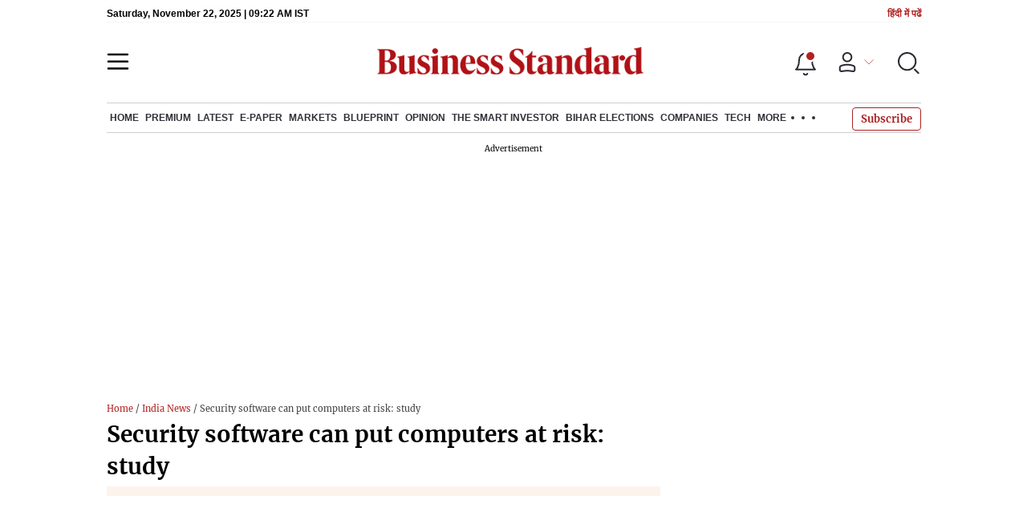

--- FILE ---
content_type: text/html; charset=utf-8
request_url: https://www.business-standard.com/article/pti-stories/security-software-can-put-computers-at-risk-study-116050500638_1.html
body_size: 34984
content:
<!DOCTYPE html><html lang="en-US"><head><meta charSet="utf-8"/><link rel="preload" href="https://bsmedia.business-standard.com/include/_mod/site/html5/images/business-standard.png" as="image" fetchpriority="high"/><link rel="preconnect" href="https://bsmedia.business-standard.com"/><link rel="preconnect" href="https://securepubads.g.doubleclick.net"/><link rel="preconnect" href="https://www.googletagservices.com"/><link rel="preconnect" href="https://www.google-analytics.com"/><title>Security software can put computers at risk: study</title><link rel="icon" href="https://www.business-standard.com/bs-favicon.ico"/><link rel="icon" href="https://www.business-standard.com/favicon16x16-min.png" sizes="16x16"/><link rel="icon" href="https://www.business-standard.com/favicon32x32-min.png" sizes="32x32"/><link rel="icon" href="https://www.business-standard.com/android-chrome-192x192-min.png" sizes="192x192"/><link rel="apple-touch-icon" href="https://www.business-standard.com/apple-touch-icon-min.png"/><meta name="msapplication-TileImage" content="https://www.business-standard.com/android-chrome-192x192-min.png"/><link rel="mask-icon" href="https://www.business-standard.com/bs-favicon.ico" color="#000000"/><link rel="shortcut icon" href="https://www.business-standard.com/bs-favicon.ico"/><meta name="robots" content="noodp, noydir, max-image-preview:large"/><meta name="viewport" content="width=device-width, initial-scale=1.0, minimum-scale=1.0, maximum-scale=5.0"/><link rel="amphtml" href="https://www.business-standard.com/amp/article/pti-stories/security-software-can-put-computers-at-risk-study-116050500638_1.html"/><link rel="canonical" href="https://www.business-standard.com/article/pti-stories/security-software-can-put-computers-at-risk-study-116050500638_1.html"/><meta http-equiv="content-language" content="en-US"/><meta content="language code" http-equiv="Content-Language"/><meta name="theme-color" content="#000"/><meta name="website" content="https://www.business-standard.com"/><meta name="rating" content="General"/><meta name="copyright" content="www.business-standard.com"/><meta name="author" content="Business Standard"/><meta name="description" content="Is the antivirus programme running on your computer really making your computers safer to use, say for online banking? New research shows security software might actually make online computing less safe.
	Researchers examined 14 commonly used software programmes that claim to make computers safer by protecting data, blocking out viruses or shielding users from questionable content on the internet.
	They found that these programmes were doing more harm than good.
	&quot;Out of the products we analysed, we found that all of them lower the level of security normally provided by current browsers, and often bring serious security vulnerabilities,&quot; said Xavier de Carne de Carnavalet from Concordia University in Canada.
	&quot;While a couple of fishy ad-related products were known to behave badly in the same set-up, it was stunning to observe that products intended to bring security and safety to users can fail as badly,&quot; said de Carnavalet.
	At the root of the problem is how security applications act ..."/><meta name="keywords" content="National News,International News,Banking,Canada"/><meta name="news_keywords" content="National News,International News,Banking,Canada"/><meta property="og:type" content="website"/><meta property="og:title" content="Security software can put computers at risk: study"/><meta property="og:url" content="https://www.business-standard.com/article/pti-stories/security-software-can-put-computers-at-risk-study-116050500638_1.html"/><meta property="og:description" content="Is the antivirus programme running on your computer really making your computers safer to use, say for online banking? New research shows security software might actually make online computing less safe.
	Researchers examined 14 commonly used software programmes that claim to make computers safer by protecting data, blocking out viruses or shielding users from questionable content on the internet.
	They found that these programmes were doing more harm than good.
	&quot;Out of the products we analysed, we found that all of them lower the level of security normally provided by current browsers, and often bring serious security vulnerabilities,&quot; said Xavier de Carne de Carnavalet from Concordia University in Canada.
	&quot;While a couple of fishy ad-related products were known to behave badly in the same set-up, it was stunning to observe that products intended to bring security and safety to users can fail as badly,&quot; said de Carnavalet.
	At the root of the problem is how security applications act ..."/><meta property="og:image" content="https://www.business-standard.com/assets/web-assets/images/Business_Standard_1_685x385.jpg"/><meta property="og:image:width" content="1200"/><meta property="og:image:height" content="627"/><meta property="twitter:image:src" content="https://www.business-standard.com//assets/web-assets/images/Business_Standard_1_100x100.jpg"/><meta property="twitter:card" content="summary_large_image"/><meta property="twitter:site" content="@bsindia"/><meta property="twitter:creator" content="@bsindia"/><meta property="twitter:title" content="Security software can put computers at risk: study"/><meta property="twitter:description" content="Is the antivirus programme running on your computer really making your computers safer to use, say for online banking? New research shows security software might actually make online computing less safe.
	Researchers examined 14 commonly used software programmes that claim to make computers safer by protecting data, blocking out viruses or shielding users from questionable content on the internet.
	They found that these programmes were doing more harm than good.
	&quot;Out of the products we analysed, we found that all of them lower the level of security normally provided by current browsers, and often bring serious security vulnerabilities,&quot; said Xavier de Carne de Carnavalet from Concordia University in Canada.
	&quot;While a couple of fishy ad-related products were known to behave badly in the same set-up, it was stunning to observe that products intended to bring security and safety to users can fail as badly,&quot; said de Carnavalet.
	At the root of the problem is how security applications act ..."/><meta property="article:published_time" content="2016-05-05T14:42:28+05:30"/><meta name="Last-Modified-Date" content="Thu, May 5, 2016"/><meta name="Last-Modified-Time" content="2016-05-05T14:42:28+05:30"/><meta http-equiv="Last-Modified" content="2016-05-05T14:42:28+05:30"/><meta http-equiv="Cache-Control" content="no-cache, no-store, must-revalidate"/><meta http-equiv="Expires" content="0"/><meta http-equiv="Pragma" content="no-cache"/><script type="application/ld+json">{"@context":"https://schema.org","@type":"NewsMediaOrganization","name":"Business Standard","url":"https://www.business-standard.com","sameAs":["https://www.facebook.com/bsindia","https://twitter.com/bsindia","https://www.youtube.com/user/BusinessStandardLtd","https://in.linkedin.com/company/business-standard","https://t.me/bsindiaofficial"],"logo":{"@type":"ImageObject","url":"https://www.business-standard.com/assets/web-assets/images/BSlogo600x60.png","width":"600","height":"60"}}</script><script type="application/ld+json">{"@context":"https://schema.org","@type":"WebPage","url":"https://www.business-standard.com/article/pti-stories/security-software-can-put-computers-at-risk-study-116050500638_1.html","name":"Security software can put computers at risk: study","description":"Is the antivirus programme running on your computer really making your computers safer to use, say for online banking? New research shows security software might actually make online computing less safe.\n\tResearchers examined 14 commonly used software programmes that claim to make computers safer by protecting data, blocking out viruses or shielding users from questionable content on the internet.\n\tThey found that these programmes were doing more harm than good.\n\t\"Out of the products we analysed, we found that all of them lower the level of security normally provided by current browsers, and often bring serious security vulnerabilities,\" said Xavier de Carne de Carnavalet from Concordia University in Canada.\n\t\"While a couple of fishy ad-related products were known to behave badly in the same set-up, it was stunning to observe that products intended to bring security and safety to users can fail as badly,\" said de Carnavalet.\n\tAt the root of the problem is how security applications act ...","keywords":"National News,International News,Banking,Canada"}</script><script type="application/ld+json">{"@context":"https://schema.org","@type":"SiteNavigationElement","name":["home","economy","finance","world news","premium","latest","e-paper","today's paper","markets","ipo","stock market news","commodities","cryptocurrency","mutual fund","stock companies list","blueprint","opinion","e-magazine","news","insights","photostory","reports","data","podcasts","multimedia","all issues","opinion","the smart investor","bihar elections","companies","tech","asia cup","portfolio","personal finance","bs decoded","partner content","bs1000","web stories","india news","budget","management","specials","multimedia","the morning show","the banking show","video gallery","photo gallery","podcast","sports","cricket","industry","auto","banking","sme","agriculture","other news","lifestyle","immigration","aviation","entertainment","social viral","health","books","education","bs apps"],"url":["https://www.business-standard.com/","https://www.business-standard.com/economy","https://www.business-standard.com/finance","https://www.business-standard.com/world-news","https://www.business-standard.com/bs-premium","https://www.business-standard.com/latest-news","https://epaper.business-standard.com/","https://www.business-standard.com/todays-paper","https://www.business-standard.com/markets","https://www.business-standard.com/markets/ipo","https://www.business-standard.com/markets/stock-market-news","https://www.business-standard.com/markets/commodities","https://www.business-standard.com/markets/cryptocurrency","https://www.business-standard.com/markets/mutual-fund","https://www.business-standard.com/markets/stock-companies-list","https://www.business-standard.com/blueprint-defence-magazine","https://www.business-standard.com/blueprint-defence-magazine/opinion","https://www.business-standard.com/blueprint-defence-magazine/e-magazine","https://www.business-standard.com/blueprint-defence-magazine/news","https://www.business-standard.com/blueprint-defence-magazine/insights","https://www.business-standard.com/blueprint-defence-magazine/photostory","https://www.business-standard.com/blueprint-defence-magazine/reports","https://www.business-standard.com/blueprint-defence-magazine/data","https://www.business-standard.com/blueprint-defence-magazine/podcasts","https://www.business-standard.com/blueprint-defence-magazine/multimedia","https://www.business-standard.com/blueprint-defence-magazine/editions","https://www.business-standard.com/opinion","https://www.business-standard.com/markets/the-smart-investor","https://www.business-standard.com/elections/bihar-elections","https://www.business-standard.com/companies","https://www.business-standard.com/technology","https://www.business-standard.com/cricket/asia-cup","https://www.business-standard.com/portfolio","https://www.business-standard.com/finance/personal-finance","https://www.business-standard.com/bs-decoded","https://www.business-standard.com/content","https://www.business-standard.com/companies/bs-1000","https://www.business-standard.com/webstories","https://www.business-standard.com/india-news","https://www.business-standard.com/budget","https://www.business-standard.com/management","https://www.business-standard.com/specials","https://www.business-standard.com/multimedia","https://www.business-standard.com/shows/the-morning-show","https://www.business-standard.com/shows/banking-show","https://www.business-standard.com/video-gallery","https://www.business-standard.com/multimedia/photogallery/","https://www.business-standard.com/podcast","https://www.business-standard.com/sports","https://www.business-standard.com/cricket","https://www.business-standard.com/industry","https://www.business-standard.com/industry/auto","https://www.business-standard.com/industry/banking","https://www.business-standard.com/industry/sme","https://www.business-standard.com/industry/agriculture","https://www.business-standard.com/industry/news","https://www.business-standard.com/lifestyle","https://www.business-standard.com/immigration","https://www.business-standard.com/industry/aviation","https://www.business-standard.com/entertainment","https://www.business-standard.com/social-viral","https://www.business-standard.com/health","https://www.business-standard.com/book","https://www.business-standard.com/education","https://www.business-standard.com/apps"]}</script><script type="application/ld+json">{"@context":"https://schema.org","@type":"BreadcrumbList","itemListElement":[{"@type":"ListItem","position":1,"item":{"@id":"https://www.business-standard.com/","name":"Home"}},{"@type":"ListItem","position":2,"item":{"@id":"https://www.business-standard.com/india-news","name":"India News"}},{"@type":"ListItem","position":3,"item":{"name":"Security software can put computers at risk: study"}}]}</script><script type="application/ld+json">{"@context":"https://schema.org","@type":"NewsArticle","mainEntityOfPage":"https://www.business-standard.com/article/pti-stories/security-software-can-put-computers-at-risk-study-116050500638_1.html","inLanguage":"en","headline":"Security software can put computers at risk: study","description":"Is the antivirus programme running on your computer really making your computers safer to use, say for online banking? New research shows security software might actually make online computing less safe.\n\tResearchers examined 14 commonly used software programmes that claim to make computers safer by protecting data, blocking out viruses or shielding users from questionable content on the internet.\n\tThey found that these programmes were doing more harm than good.\n\t\"Out of the products we analysed, we found that all of them lower the level of security normally provided by current browsers, and often bring serious security vulnerabilities,\" said Xavier de Carne de Carnavalet from Concordia University in Canada.\n\t\"While a couple of fishy ad-related products were known to behave badly in the same set-up, it was stunning to observe that products intended to bring security and safety to users can fail as badly,\" said de Carnavalet.\n\tAt the root of the problem is how security applications act ...","keywords":"National News,International News,Banking,Canada","articleSection":"News","url":"https://www.business-standard.com/article/pti-stories/security-software-can-put-computers-at-risk-study-116050500638_1.html","image":"https://www.business-standard.com/assets/web-assets/images/Business_Standard_1_685x385.jpg","datePublished":"2016-05-05T14:42:28+05:30","dateModified":"2016-05-05T14:42:28+05:30","articleBody":"Is the antivirus programme running on your computer really making your computers safer to use, say for online banking? New research shows security software might actually make online computing less safe.Researchers examined 14 commonly used software programmes that claim to make computers safer by protecting data, blocking out viruses or shielding users from questionable content on the internet.They found that these programmes were doing more harm than good.\"Out of the products we analysed, we found that all of them lower the level of security normally provided by current browsers, and often bring serious security vulnerabilities,\" said Xavier de Carne de Carnavalet from Concordia University in Canada.\"While a couple of fishy ad-related products were known to behave badly in the same set-up, it was stunning to observe that products intended to bring security and safety to users can fail as badly,\" said de Carnavalet.At the root of the problem is how security applications act as gatekeepers, filtering dangerous or unwanted elements by inspecting secure web pages before they reach the browser, researchers said.Normally, browsers themselves have to check the certificate delivered by a website, and verify that it has been issued by a proper entity, called a Certification Authority (CA).But security products make the computer \"think\" that they are themselves a fully entitled CA, thus allowing them to fool browsers into trusting any certificate issued by the products, researchers said.The findings have important implications not only for everyday computer users, but also for the companies producing the software programmes themselves, they said.\"We reported our findings to the respective vendors so they can fix their products. Not all of them have responded yet, but we hope to bring their attention to these issues,\" said Mohammad Mannan from Concordia University.\"We also hope that our work will bring more awareness among users when choosing a security suite or software to protect their children's online activities,\" added de Carnavalet.He cautioned that internet users should not view these security products as a panacea.\"We encourage consumers to keep their browser, operating system and other applications up-to-date, so that they benefit from the latest security patches,\" said de Carnavalet.\"Parental control apps exist that do not interfere with secure content, but merely block websites by their domain name, which is probably effective enough,\" he added.","author":[{"name":"Press Trust of India","url":"https://www.business-standard.com/author/press-trust-of-india","@type":"Person"}],"publisher":{"@type":"NewsMediaOrganization","name":"Business Standard","url":"https://www.business-standard.com","logo":{"@type":"ImageObject","width":"600","height":"60","url":"https://www.business-standard.com/assets/web-assets/images/BSlogo600x60.png"}},"associatedMedia":{"@type":"imageObject","url":"https://www.business-standard.com/assets/web-assets/images/Business_Standard_1_685x385.jpg","width":1200,"height":900}}</script><link rel="preload" href="https://www.business-standard.com/assets/web-assets/images/Business_Standard_1_685x385.jpg" as="image" fetchpriority="high"/><meta name="next-head-count" content="56"/><link rel="preload" href="/_next/static/css/75eb23a12bfad587.css" as="style"/><link rel="stylesheet" href="/_next/static/css/75eb23a12bfad587.css" data-n-g=""/><link rel="preload" href="/_next/static/css/1bee1dea4db9fa20.css" as="style"/><link rel="stylesheet" href="/_next/static/css/1bee1dea4db9fa20.css"/><link rel="preload" href="/_next/static/css/47d81bd9cf989b38.css" as="style"/><link rel="stylesheet" href="/_next/static/css/47d81bd9cf989b38.css"/><link rel="preload" href="/_next/static/css/1d0bfc579f76b330.css" as="style"/><link rel="stylesheet" href="/_next/static/css/1d0bfc579f76b330.css"/><link rel="preload" href="/_next/static/css/5578742304f826c6.css" as="style"/><link rel="stylesheet" href="/_next/static/css/5578742304f826c6.css"/><link rel="preload" href="/_next/static/css/6d26f549d456d1b2.css" as="style"/><link rel="stylesheet" href="/_next/static/css/6d26f549d456d1b2.css"/><link rel="preload" href="/_next/static/css/910ba75da708deb4.css" as="style"/><link rel="stylesheet" href="/_next/static/css/910ba75da708deb4.css"/><link rel="preload" href="/_next/static/css/36f77a224062cbb6.css" as="style"/><link rel="stylesheet" href="/_next/static/css/36f77a224062cbb6.css"/><noscript data-n-css=""></noscript><script defer="" nomodule="" src="/_next/static/chunks/polyfills-c67a75d1b6f99dc8.js"></script><script defer="" src="/_next/static/chunks/14890-1c48e0fa2637f405.js"></script><script defer="" src="/_next/static/chunks/77236-9b7d1e99ec4babc3.js"></script><script defer="" src="/_next/static/chunks/9473-35903fd81969ec64.js"></script><script defer="" src="/_next/static/chunks/85518-7586a3fe744a1a72.js"></script><script defer="" src="/_next/static/chunks/12980-9fb696842f737324.js"></script><script defer="" src="/_next/static/chunks/63288.a0e0759cad7b2b46.js"></script><script defer="" src="/_next/static/chunks/19132.39800c2d2367df6a.js"></script><script defer="" src="/_next/static/chunks/87302.77805056a621c852.js"></script><script defer="" src="/_next/static/chunks/17539-5dc395dd47de1aa9.js"></script><script defer="" src="/_next/static/chunks/21227-c8049e7f11d086a6.js"></script><script defer="" src="/_next/static/chunks/40186.1dc1651d13d1a109.js"></script><script defer="" src="/_next/static/chunks/75194.d200b24687727731.js"></script><script defer="" src="/_next/static/chunks/46869.4adadd2775a60c6f.js"></script><script defer="" src="/_next/static/chunks/44441.06d517d288081772.js"></script><script defer="" src="/_next/static/chunks/80228.caf246c48cfea259.js"></script><script defer="" src="/_next/static/chunks/61428.4011c52fbb8be223.js"></script><script defer="" src="/_next/static/chunks/23772.19983bb59eed70d2.js"></script><script defer="" src="/_next/static/chunks/58533.63e7e2181f4102ae.js"></script><script defer="" src="/_next/static/chunks/49086-3705007fdcc336ec.js"></script><script defer="" src="/_next/static/chunks/95292-cd3b54add32ca836.js"></script><script defer="" src="/_next/static/chunks/57096.bf4e495b21713d4d.js"></script><script defer="" src="/_next/static/chunks/23094.18189987f2f84b0e.js"></script><script defer="" src="/_next/static/chunks/25935-a15d53f73e00d311.js"></script><script defer="" src="/_next/static/chunks/58410.71ce09b084146052.js"></script><script defer="" src="/_next/static/chunks/26909.f9c7daa012c3c110.js"></script><script defer="" src="/_next/static/chunks/25675-f03ed679cfb30f87.js"></script><script defer="" src="/_next/static/chunks/17240.c8efbab64f46b6ac.js"></script><script defer="" src="/_next/static/chunks/19730.096bfd78d3b4466e.js"></script><script defer="" src="/_next/static/chunks/41369.e6c5b5185d08bccd.js"></script><script defer="" src="/_next/static/chunks/40761.322e6ca82f42654d.js"></script><script defer="" src="/_next/static/chunks/17241.1587fe136981bf78.js"></script><script defer="" src="/_next/static/chunks/49950.8d176830733bb597.js"></script><script defer="" src="/_next/static/chunks/47257.9de9c67d7be71ed6.js"></script><script defer="" src="/_next/static/chunks/39815.deb8f50972ee0acb.js"></script><script defer="" src="/_next/static/chunks/29186.5bf7f4f36b88986a.js"></script><script defer="" src="/_next/static/chunks/88816.ad150601393f68ca.js"></script><script defer="" src="/_next/static/chunks/9669-ea0f85f96403c18c.js"></script><script defer="" src="/_next/static/chunks/76646-a98bef12844e2b20.js"></script><script defer="" src="/_next/static/chunks/46455.4ec8c5763455cdbc.js"></script><script defer="" src="/_next/static/chunks/3505.86f564998a90b0f0.js"></script><script defer="" src="/_next/static/chunks/52735.6e2b98ff73478844.js"></script><script defer="" src="/_next/static/chunks/11310.db3756c9371691e7.js"></script><script src="/_next/static/chunks/webpack-4814e17e38836532.js" defer=""></script><script src="/_next/static/chunks/framework-dd9c457f9a0c7519.js" defer=""></script><script src="/_next/static/chunks/main-c22debd438d29cf7.js" defer=""></script><script src="/_next/static/chunks/pages/_app-7b20d708794df476.js" defer=""></script><script src="/_next/static/chunks/pages/%5Bcat%5D/%5Bsubcategory%5D/%5B...slug%5D-9929e83356b0d52a.js" defer=""></script><script src="/_next/static/3ee31fe74009113b2a0f997f1d67af866ee0576e/_buildManifest.js" defer=""></script><script src="/_next/static/3ee31fe74009113b2a0f997f1d67af866ee0576e/_ssgManifest.js" defer=""></script></head><body><div id="__next"><div><div><div class=""><div class="skinningbanner" style="display:none"></div></div><header class="header_sectiondiv__WPrjR section-div full-section header-section "><div class="today_headlogotmstmp__223aM" style="min-height:12px"><div class="today_topleftel__wvskF"><span>Thursday, November 06, 2025 | 09:14 PM IST</span><small><a href="https://hindi.business-standard.com/" target="_blank">हिंदी में पढें</a></small></div></div><div class="undefined header_headerTopbar__iRN5q undefined headerabt "><div class="header_justifycontentstart__b3nr3 d-flex  "><div class="header_menuhamburger__fC39W menuhamburger"><svg width="28" height="21" viewBox="0 0 28 21" fill="none" xmlns="http://www.w3.org/2000/svg"><path d="M25.9575 2L2 2" stroke="black" stroke-width="2.5" stroke-linecap="round"></path><path d="M25.9575 10.8264L2 10.8264" stroke="black" stroke-width="2.5" stroke-linecap="round"></path><path d="M26 19.4775L2.00045 19.4775" stroke="black" stroke-width="2.5" stroke-linecap="round"></path></svg></div></div><div class="bg-overlay"></div><div id="menuSidebar" class="menuSidebar "></div><style> 
          .menuSidebar { top: 0px; width: 90%; z-index: 1; height: auto; position: fixed; transform: translate(-130%, 0); display: block; left: 0%; overflow-y: scroll; transition: all 0.6s ease; z-index: 65; background-color: #fff; box-shadow: 0px 2px 8px 0px rgba(60, 64, 67, 0.25); border-radius: 4px; } @media (max-width: 1024px) { .menuSidebar { position: fixed; top: 0; max-height: 100vh; border-radius: 0px; } } @media (min-width: 768px) { .menuSidebar:-webkit-scrollbar { width: 5px; } .menuSidebar:-webkit-scrollbar-thumb { background-color: #c2c2c2; -webkit-border-radius: 5px; border-radius: 5px; outline: 1px solid #c2c2c2; } } .menuSidebar.show { z-index: 9999; left: 0; transform: translate(0%, 0); right: 0; margin: 0 auto; }   
          .menuSidebar::-webkit-scrollbar { display: none; }    
          @media (min-width:1025px) {
            .menuSidebar.show {
                 min-height:545px;
                 min-width:1080px
            }
          }
          @media (max-width:1024px) {
            .menuSidebar.show {
              min-height:640px;
              min-width:100%;
            }
            .menuSidebar {
               width:100%;
            }
          }
          </style><div class="header_adslogo__lSOL1" style="width:175px;height:60px"></div><div class="logo-div"><a href="https://www.business-standard.com" class="header_brndlogo__RdIT_"><img alt="Business Standard" title="Business Standard" src="https://bsmedia.business-standard.com/include/_mod/site/html5/images/business-standard.png" height="48" width="390"/></a></div><div class="header_adslogo__lSOL1" style="width:175px;height:60px"> <!-- --> </div><div class="header_headericn__w8TeW headericn"><div class="icons d-flex"><div class="notificationdiv active"><img alt="Notification Icon" title="Notification" height="32" src="https://www.business-standard.com/assets/web-assets/icons/notification.svg" width="32" loading="lazy"/></div><a href="#" class="d-flex userprofiletext" id="profile_area"><img alt="userprofile Icon" title="User" height="32" src="https://www.business-standard.com/assets/web-assets/icons/user-profile.svg" width="32" loading="lazy"/><i class="arrowdownicon"></i></a><img alt="Search" title="Search_Icon" height="32" style="cursor:pointer" src="https://www.business-standard.com/assets/web-assets/icons/search.svg" width="32" loading="lazy"/></div><style> 
       
      .icons {display: flex;justify-content: space-between;align-items: center;}
      .icons .notificationdiv {position: relative;cursor: pointer;padding-top: 7px;}
      .icons .notificationdiv:after {
        background: #b22222;
        border-radius: 10px;
        content: "";
        height: 10px;
        left: auto;
        position: absolute;
        right: 5px;
        top: 8px;
        width: 10px;
       }
      .icons .notificationdiv:before {
        background: #fff;
        border-radius: 20px;
        content: "";
        height: 15px;
        position: absolute;
        right: 4px;
        top: 6px;
        width: 15px;
      }
      .icons .userprofiletext {
        display: flex;
        align-items: center;
        font-family: Arial;
        font-size: 14px;
        padding: 0 20px 0 20px;
      }

      .userprofiletext .arrowdownicon {
        background-image: url("data:image/svg+xml,%3Csvg width='19' height='11' viewBox='0 0 19 11' fill='none' xmlns='http://www.w3.org/2000/svg'%3E%3Cpath d='M1 1L9.48528 9.48528L17.9706 1' stroke='%23B22222' strokeWidth='2' stroke-linecap='round' stroke-linejoin='round'/%3E%3C/svg%3E");
        background-repeat: no-repeat;
        background-size: 12px;
        display: inline-block;
        height: 8px;
        margin: 0 0 0 5px;
        width: 18px;
      }

      @media (max-width:1280px) { 
        .icons .userprofiletext { padding: 0 9px; }
      }

      @media (max-width:767px){
        .icons { justify-content: space-around; align-items: flex-start; gap: 7px; }
        .icons .notificationdiv:after {height: 7px;right: 5px;top: 0px; width: 7px;}
        .icons .notificationdiv:before {right: 5px;top: 0px;height: 8px;width: 8px;}
        .icons .userprofiletext { padding: 0px 0px 0 0px;}
        .icons img {max-width: 24px;height: 24px;margin-top: 0px;}
        .icons .notificationdiv {     padding-top: 0px; } 
      }

      </style></div></div><div class="navigationlisting header_navigationlisting__ZU68j "><a href="https://www.business-standard.com" class="header_stickylogo__QMlKl sticky-logo"><img loading="lazy" width="67" height="56" src="https://www.business-standard.com/assets/web-assets/images/logo-bs.jpg" alt="BS_logo" title="BS_logo"/></a><ul id="appendseconnav" class="scrlhide"><li><a class=" " href="https://www.business-standard.com/"> <!-- -->Home<!-- --> </a><div class="header_submenu__KCO9X navsubmenu"><ul><li><a href="https://www.business-standard.com/economy">Economy</a></li><li><a href="https://www.business-standard.com/finance">Finance</a></li><li><a href="https://www.business-standard.com/world-news">World News</a></li></ul></div></li><li><a class=" " href="https://www.business-standard.com/bs-premium"> <!-- -->Premium<!-- --> </a></li><li><a class=" " href="https://www.business-standard.com/latest-news"> <!-- -->Latest<!-- --> </a></li><li><a class="epaper-link" target="_blank" href="https://epaper.business-standard.com/"> <!-- -->E-Paper</a><div class="header_submenu__KCO9X navsubmenu"><ul><li><a class="" target="_blank" href="https://epaper.business-standard.com/"> <!-- -->E-Paper</a></li><li><a href="https://www.business-standard.com/todays-paper">Today&#x27;s Paper</a></li></ul></div></li><li><a class=" " href="https://www.business-standard.com/markets"> <!-- -->Markets<!-- --> </a><div class="header_submenu__KCO9X navsubmenu"><ul><li><a href="https://www.business-standard.com/markets/ipo">IPO</a></li><li><a href="https://www.business-standard.com/markets/stock-market-news">Stock Market News</a></li><li><a href="https://www.business-standard.com/markets/commodities">Commodities</a></li><li><a href="https://www.business-standard.com/markets/cryptocurrency">Cryptocurrency</a></li><li><a href="https://www.business-standard.com/markets/mutual-fund">Mutual Fund</a></li><li><a href="https://www.business-standard.com/markets/stock-companies-list">Stock Companies list</a></li></ul></div></li><li><a class=" " href="https://www.business-standard.com/blueprint-defence-magazine"> <!-- -->Blueprint<!-- --> </a><div class="header_submenu__KCO9X navsubmenu"><ul><li><a href="https://www.business-standard.com/blueprint-defence-magazine/opinion">Opinion</a></li><li><a href="https://www.business-standard.com/blueprint-defence-magazine/e-magazine">E-Magazine</a></li><li><a href="https://www.business-standard.com/blueprint-defence-magazine/news">News</a></li><li><a href="https://www.business-standard.com/blueprint-defence-magazine/insights">Insights</a></li><li><a href="https://www.business-standard.com/blueprint-defence-magazine/photostory">Photostory</a></li><li><a href="https://www.business-standard.com/blueprint-defence-magazine/reports">Reports</a></li><li><a href="https://www.business-standard.com/blueprint-defence-magazine/data">Data</a></li><li><a href="https://www.business-standard.com/blueprint-defence-magazine/podcasts">Podcasts</a></li><li><a href="https://www.business-standard.com/blueprint-defence-magazine/multimedia">Multimedia</a></li><li><a href="https://www.business-standard.com/blueprint-defence-magazine/editions">All Issues</a></li></ul></div></li><li><a class=" " href="https://www.business-standard.com/opinion"> <!-- -->Opinion<!-- --> </a></li><li><a class=" " href="https://www.business-standard.com/markets/the-smart-investor"> <!-- -->The Smart Investor<!-- --> </a></li><li><a class=" " href="https://www.business-standard.com/elections/bihar-elections"> <!-- -->Bihar Elections<!-- --> </a></li><li><a class=" " href="https://www.business-standard.com/companies"> <!-- -->Companies<!-- --> </a></li><li><a class=" " href="https://www.business-standard.com/technology"> <!-- -->Tech<!-- --> </a></li><li class="header_headmore__g_wCT"><a class="header_hdrmore__mWrtW">More <span></span> <span></span> <span></span></a><div class="header_dropdowndiv__V74Fg"><ul class="mb-0 text-end ps-0"><li><a href="https://www.business-standard.com/cricket/asia-cup" class="font-inter"> <!-- -->Asia Cup<!-- --> </a></li><li><a href="https://www.business-standard.com/portfolio" class="font-inter"> <!-- -->Portfolio<!-- --> </a></li><li><a href="https://www.business-standard.com/finance/personal-finance" class="font-inter"> <!-- -->Personal Finance<!-- --> </a></li><li><a href="https://www.business-standard.com/bs-decoded" class="font-inter"> <!-- -->BS Decoded<!-- --> </a></li><li><a href="https://www.business-standard.com/content" class="font-inter"> <!-- -->Partner Content<!-- --> </a></li><li><a href="https://www.business-standard.com/companies/bs-1000" class="font-inter"> <!-- -->BS1000<!-- --> </a></li><li><a href="https://www.business-standard.com/webstories" class="font-inter"> <!-- -->Web Stories<!-- --> </a></li><li><a href="https://www.business-standard.com/india-news" class="font-inter"> <!-- -->India News<!-- --> </a></li><li><a href="https://www.business-standard.com/budget" class="font-inter"> <!-- -->Budget<!-- --> </a></li><li><a href="https://www.business-standard.com/management" class="font-inter"> <!-- -->Management<!-- --> </a></li><li><a href="https://www.business-standard.com/specials" class="font-inter"> <!-- -->Specials<!-- --> </a></li><li><a href="https://www.business-standard.com/multimedia" class="font-inter"> <!-- -->Multimedia<!-- --> </a></li><li><a href="https://www.business-standard.com/sports" class="font-inter"> <!-- -->Sports<!-- --> </a></li><li><a href="https://www.business-standard.com/cricket" class="font-inter"> <!-- -->Cricket<!-- --> </a></li><li><a href="https://www.business-standard.com/industry" class="font-inter"> <!-- -->Industry<!-- --> </a></li><li><a href="https://www.business-standard.com/lifestyle" class="font-inter"> <!-- -->Lifestyle<!-- --> </a></li><li><a href="https://www.business-standard.com/immigration" class="font-inter"> <!-- -->Immigration<!-- --> </a></li><li><a href="https://www.business-standard.com/industry/aviation" class="font-inter"> <!-- -->Aviation<!-- --> </a></li><li><a href="https://www.business-standard.com/entertainment" class="font-inter"> <!-- -->Entertainment<!-- --> </a></li><li><a href="https://www.business-standard.com/social-viral" class="font-inter"> <!-- -->Social Viral<!-- --> </a></li><li><a href="https://www.business-standard.com/health" class="font-inter"> <!-- -->Health<!-- --> </a></li><li><a href="https://www.business-standard.com/book" class="font-inter"> <!-- -->Books<!-- --> </a></li><li><a href="https://www.business-standard.com/education" class="font-inter"> <!-- -->Education<!-- --> </a></li><li><a href="https://www.business-standard.com/apps" class="font-inter"> <!-- -->BS Apps<!-- --> </a></li></ul></div></li></ul></div><style>
       
         .navsubmenu ul li a {
            padding: 8px 8px 8px 0 !important;
         }
         @media (min-width:768px) {
            .navsubscribe .secondaryNav li:last-child {
              margin-right: 0px !important;
            }
         }
         .navsubscribe ul li:last-child { 
          padding-right: 10px !important;
         }
        .navsubscribe ul li ul li:last-child {
          padding-right: 10px !important;
        }
           .header-active .sticky-logo {
                   display:inline-block;
              }  
            .header-active .scrlhide {
                 transform: translate3d(75px,0,0);
            }
       
            .header-active .menuhamburger {
                  transform: translate3d(0px,73px,0);
                  z-index:10;
            }
            @media (min-width:768px) and (max-width:1024px) {  
         
              .header-active .menuhamburger {
                transform: translate3d(-3px,49px,0);
                z-index:10;
          }
             
            }
            @media (max-width:767px) {
            
             
                .header-active .secondaryNav.scrlhide {margin-left: 0;}
                .header-active .secondaryNav li:last-child {margin-right: 90px !important;}
                .header-active .sticky-logo {
                      display:none;
                } 
                .header-active .scrlhide {
                  transform: translate3d(0px,0,0);
                  margin-left: 30px;
              }
              .header-active .menuhamburger {
                transform: translate3d(3px, 40px, 0);
             }
             .header-active header.header-section {
              top: -44px;
             }
             .header-active header.header-section.bpheader { 
                top: -59px;     
             }
             .header-active header.header-section.bpheader .menuhamburger { 
              transform: translate3d(3px, 47px, 0);
             }
            }
                
            @media (min-width:768px) and (max-width:1024px) {  
       
              .scrollbarListspotlight {
                  overflow:hidden;
              }
            }


            @media (min-width:1024px) and (max-width:1280px) {  
            .header-active .navigationlisting ul li {margin-right: 0;}
            .header-active .navigationlisting ul li a {font-size: 11px;}
            }
            @media (min-width:768px) {
              .headericn {
                min-width:160px;
              }
              .header-active .secondaryNav.scrlhide {transform: translate3d(0, 0, 0);}
              .header-active ul li.dflticonlast{ margin-right: 160px !important; }
            }
           @media (min-width:1180px) and (max-width:1280px) {
             .header-active .navigationlisting .navsubmenu {
               width: 1015px !important;
             }
           }
          @media (min-width:1281px) {
             .header-active .navigationlisting .navsubmenu {
               width: 1180px !important;
             }
           }
           @media (max-width: 1024px) {
            #secondaryNav{display:none;}
        }

         @media (min-width:1281px) and (max-width:1365px) {  
           .header-active .navigationlisting ul li a {
             padding: 12px 5px !important;
            }
          }
      </style></header><div id="scrolltrget"> </div><div class="wrapper unsubscribed_Open_In_App"><div class="MobApp"><div class="infinite-scroll-component__outerdiv"><div class="infinite-scroll-component " style="height:auto;overflow:auto;-webkit-overflow-scrolling:touch"><div meta="[object Object]" currentArticleData="[object Object]"><div class="hide-on-mobile"></div><section class="section-flex story-col"><div class="flex-70"><div class="breadcrumbcol"><div><div class="breadcrum"> <a href="/" class="bact">Home</a> / <a  href="/india-news" class="bact">India News</a> / Security software can put computers at risk: study</div></div></div><div><div class="MainStory_storydetail__uDFCx storydetail"><h1 class="MainStory_stryhdtp__frNSf stryhdtp">Security software can put computers at risk: study</h1><h2 class="MainStory_strydsc__P6kfv strydsc"></h2><div class="show-on-mobile"></div><div id="above_feature_image_banner-0"></div><div class="MainStory_storyimage__qkAq3"><div class="MainStory_positionrelative__jOIzS"><i class="img-sizer"></i><img class="img-fluid w-100 lazy-img" src="https://www.business-standard.com/assets/web-assets/images/Business_Standard_1_685x385.jpg" alt="Image" width="826" height="465"/><div class="MainStory_strlabel__iEDZ4"></div></div><p class="MainStory_captiontext__pELgL captiontext"></p></div><span class="MainStory_dtlauthinfo__u_CUx"><a href="https://www.business-standard.com/author/search/keyword/press-trust-of-india"><span class="font-bold">Press Trust of India</span></a><span style="color:#b22222"> <!-- -->Toronto<!-- --> </span></span><div class="MainStory_autdtl__BefDN"><div class="MetaPost_storymeta__araBu storymeta"><div class="meta-info" data-updatedtime="2016-05-05T14:42:28+05:30" data-expandedtime="Updated: May 05 2016 | 2:42 PM IST" data-updatedlongtime="May 05 2016"> Last Updated : <!-- -->May 05 2016 | 2:42 PM<!-- --> IST</div><div class="MetaPost_metaactions__h2__T metaactions"></div></div></div><div class="MainStory_storycontent__Pe3ys storycontent"><div id="parent_top_div" style="margin:0 0"><div style="min-height:250px" id="between_article_content_1-0"><div class="advertisement-bg storyadsprg"></div></div>Is the antivirus programme running on your computer really making your computers safer to use, say for online banking? New research shows security software might actually make online computing less safe.<br/><br/>	Researchers examined 14 commonly used software programmes that claim to make computers safer by protecting data, blocking out viruses or shielding users from questionable content on the internet.<br/><br/>	They found that these programmes were doing more harm than good.<br/><div class="mb-20"><div class="latestnews_stryalsoread__HlMna"><div class="latestnews_recommendsection__1ZpG_ recommendsection"><div class="latestnews_alsoreadheading__tScqk alsoreadheading"><h3 class="section-title"><span>Also Read </span></h3></div><button class="latestnews_slidearrow__b6nPH prevBtn" id="slide-arrow-next-related0"></button><button class="latestnews_slidearrow__b6nPH latestnews_slidearrownxt__sEt76 nextBtn" id="slide-arrow-prev-related0"></button><div class="latestnews_scrollbarList__Lm9h4 ulContainer slides-container" id="slides-container-related0"><div class="d-flex cardlist storylatestnews latestnews_storylatestnews___5wnY  slide-related0 "><a href="https://www.business-standard.com/article/pti-stories/europol-crackdown-nets-133-people-for-airline-fraud-115110601226_1.html"><div class="alsoReadImage" style="position:relative"><img src="https://www.business-standard.com/assets/web-assets/images/Business_Standard_1_328x185.jpg" alt="Europol crackdown nets 133 people for airline fraud" title="Europol crackdown nets 133 people for airline fraud" loading="lazy"/></div><h2 class="latestnews_smallcardtitle__gdkeR smallcardtitle" style="cursor:pointer">Europol crackdown nets 133 people for airline fraud</h2></a></div><div class="d-flex cardlist storylatestnews latestnews_storylatestnews___5wnY  slide-related0 "><a href="https://www.business-standard.com/article/pti-stories/bereaved-manpreet-to-rejoin-squad-ahead-of-canada-game-116040800672_1.html"><div class="alsoReadImage" style="position:relative"><img src="https://www.business-standard.com/assets/web-assets/images/Business_Standard_1_328x185.jpg" alt="Bereaved Manpreet to rejoin squad ahead of Canada game" title="Bereaved Manpreet to rejoin squad ahead of Canada game" loading="lazy"/></div><h2 class="latestnews_smallcardtitle__gdkeR smallcardtitle" style="cursor:pointer">Bereaved Manpreet to rejoin squad ahead of Canada game</h2></a></div><div class="d-flex cardlist storylatestnews latestnews_storylatestnews___5wnY  slide-related0 "><a href="https://www.business-standard.com/article/pti-stories/yoga-class-banned-over-cultural-appropriation-in-canada-115112400958_1.html"><div class="alsoReadImage" style="position:relative"><img src="https://www.business-standard.com/assets/web-assets/images/Business_Standard_1_328x185.jpg" alt="Yoga class banned over &quot;cultural appropriation&quot; in Canada" title="Yoga class banned over &quot;cultural appropriation&quot; in Canada" loading="lazy"/></div><h2 class="latestnews_smallcardtitle__gdkeR smallcardtitle" style="cursor:pointer">Yoga class banned over &quot;cultural appropriation&quot; in Canada</h2></a></div><div class="d-flex cardlist storylatestnews latestnews_storylatestnews___5wnY  slide-related0 "><a href="https://www.business-standard.com/article/pti-stories/punjabi-singer-goes-missing-in-canada-police-115121700691_1.html"><div class="alsoReadImage" style="position:relative"><img src="https://www.business-standard.com/assets/web-assets/images/Business_Standard_1_328x185.jpg" alt="Punjabi singer goes missing in Canada: police" title="Punjabi singer goes missing in Canada: police" loading="lazy"/></div><h2 class="latestnews_smallcardtitle__gdkeR smallcardtitle" style="cursor:pointer">Punjabi singer goes missing in Canada: police</h2></a></div><div class="d-flex cardlist storylatestnews latestnews_storylatestnews___5wnY  slide-related0 "><a href="https://www.business-standard.com/article/pti-stories/first-scar-free-plastic-surgery-carried-in-canada-115111200325_1.html"><div class="alsoReadImage" style="position:relative"><img src="https://www.business-standard.com/assets/web-assets/images/Business_Standard_1_328x185.jpg" alt="First scar-free plastic surgery carried in Canada" title="First scar-free plastic surgery carried in Canada" loading="lazy"/></div><h2 class="latestnews_smallcardtitle__gdkeR smallcardtitle" style="cursor:pointer">First scar-free plastic surgery carried in Canada</h2></a></div></div></div></div><style> 
                .storylatestnews {flex: 0 0 27%;}
                .storylatestnews .alsoReadImage { margin: 0 !important; }
                .storylatestnews .smallcardtitle {padding-bottom: 5px !important; color:#282B32;}
                .slides-container {
                  display: flex;
                  list-style: none;
                  margin-bottom: 15px !important;
                  overflow: scroll;
                  padding: 0;
                  scroll-behavior: smooth;
                  width: 100%;
              }
                .recommendsection .slides-container {
                 margin-bottom: 0 !important;
                }
               .alsoreadheading h3 {font-size:20px;color: #0D0D0D;}

               .alsoreadheading h3:after {top: 18px;}
               .recommendsection button {
                  top: 10px;
                   }
                  
                 @media (max-width:767px) {
                  .alsoreadheading h3 {font-size:16px !important;color:#0D0D0D;}
                  .alsoreadheading span {padding-left: 0;}
                  .alsoreadheading span:after {display: none;}
                   .storylatestnews {flex: 0 0 40%; margin: 0 0 0 10px !important;}
                   .alsoreadheading h3:after {
                   width: 88%;
                   }
                   .recommendsection button {
                   top: 12px;
                   }
                  }
              </style></div><br/>	&quot;Out of the products we analysed, we found that all of them lower the level of security normally provided by current browsers, and often bring serious security vulnerabilities,&quot; said Xavier de Carne de Carnavalet from Concordia University in Canada.<br/><span style="display:block;height:1px"> </span><div style="min-height:250px" id="between_article_content_2-0"><div class="advertisement-bg storyadsprg"></div></div><br/>	&quot;While a couple of fishy ad-related products were known to behave badly in the same set-up, it was stunning to observe that products intended to bring security and safety to users can fail as badly,&quot; said de Carnavalet.<br/><br/>	At the root of the problem is how security applications act as gatekeepers, filtering dangerous or unwanted elements by inspecting secure web pages before they reach the browser, researchers said.<br/><br/>	Normally, browsers themselves have to check the certificate delivered by a website, and verify that it has been issued by a proper entity, called a Certification Authority (CA).<br/><br/>	But security products make the computer &quot;think&quot; that they are themselves a fully entitled CA, thus allowing them to fool browsers into trusting any certificate issued by the products, researchers said.<br/><div style="min-height:250px" id="between_article_content_3-0"><div class="advertisement-bg storyadsprg"></div></div><br/>	The findings have important implications not only for everyday computer users, but also for the companies producing the software programmes themselves, they said.<br/><br/>	&quot;We reported our findings to the respective vendors so they can fix their products. Not all of them have responded yet, but we hope to bring their attention to these issues,&quot; said Mohammad Mannan from Concordia University.<br/><br/>	&quot;We also hope that our work will bring more awareness among users when choosing a security suite or software to protect their children&#x27;s online activities,&quot; added de Carnavalet.<br/><br/>	He cautioned that internet users should not view these security products as a panacea.<br/><div style="min-height:250px" id="between_article_content_4-0"><div class="advertisement-bg storyadsprg"></div></div><br/>	&quot;We encourage consumers to keep their browser, operating system and other applications up-to-date, so that they benefit from the latest security patches,&quot; said de Carnavalet.<br/><br/>	&quot;Parental control apps exist that do not interfere with secure content, but merely block websites by their domain name, which is probably effective enough,&quot; he added.<br/></div><div class="latestnews_stryalsoread__HlMna"><div class="latestnews_recommendsection__1ZpG_ recommendsection"><div class="latestnews_alsoreadheading__tScqk alsoreadheading"><h3 class="section-title"><span>More From This Section</span></h3></div><button class="latestnews_slidearrow__b6nPH prevBtn" id="slide-arrow-next-other_section0"></button><button class="latestnews_slidearrow__b6nPH latestnews_slidearrownxt__sEt76 nextBtn" id="slide-arrow-prev-other_section0"></button><div class="latestnews_scrollbarList__Lm9h4 ulContainer slides-container" id="slides-container-other_section0"><div class="d-flex cardlist storylatestnews latestnews_storylatestnews___5wnY  slide-other_section0 "><a href="https://www.business-standard.com/article/pti-stories/anganwadi-workers-misused-for-pol-meets-greeting-vips-maneka-116050500636_1.html"><div class="alsoReadImage" style="position:relative"><img src="https://www.business-standard.com/assets/web-assets/images/Business_Standard_1_328x185.jpg" alt="Anganwadi workers misused for pol meets, greeting VIPs: Maneka" title="Anganwadi workers misused for pol meets, greeting VIPs: Maneka" loading="lazy"/></div><h2 class="latestnews_smallcardtitle__gdkeR smallcardtitle" style="cursor:pointer">Anganwadi workers misused for pol meets, greeting VIPs: Maneka</h2></a></div><div class="d-flex cardlist storylatestnews latestnews_storylatestnews___5wnY  slide-other_section0 "><a href="https://www.business-standard.com/article/pti-stories/man-gets-10-yrs-in-jail-for-rape-court-terms-it-barbaric-116050500635_1.html"><div class="alsoReadImage" style="position:relative"><img src="https://www.business-standard.com/assets/web-assets/images/Business_Standard_1_328x185.jpg" alt="Man gets 10 yrs in jail for rape, court terms it barbaric" title="Man gets 10 yrs in jail for rape, court terms it barbaric" loading="lazy"/></div><h2 class="latestnews_smallcardtitle__gdkeR smallcardtitle" style="cursor:pointer">Man gets 10 yrs in jail for rape, court terms it barbaric</h2></a></div><div class="d-flex cardlist storylatestnews latestnews_storylatestnews___5wnY  slide-other_section0 "><a href="https://www.business-standard.com/article/pti-stories/activist-facebook-video-about-wto-pact-completely-wrong-govt-116050500624_1.html"><div class="alsoReadImage" style="position:relative"><img src="https://www.business-standard.com/assets/web-assets/images/Business_Standard_1_328x185.jpg" alt="Activist Facebook video about WTO pact completely wrong: Govt" title="Activist Facebook video about WTO pact completely wrong: Govt" loading="lazy"/></div><h2 class="latestnews_smallcardtitle__gdkeR smallcardtitle" style="cursor:pointer">Activist Facebook video about WTO pact completely wrong: Govt</h2></a></div><div class="d-flex cardlist storylatestnews latestnews_storylatestnews___5wnY  slide-other_section0 "><a href="https://www.business-standard.com/article/pti-stories/day-after-killing-wife-asi-in-cm-security-cell-commits-suicide-116050500621_1.html"><div class="alsoReadImage" style="position:relative"><img src="https://www.business-standard.com/assets/web-assets/images/Business_Standard_1_328x185.jpg" alt="Day after killing wife, ASI in CM security cell commits suicide" title="Day after killing wife, ASI in CM security cell commits suicide" loading="lazy"/></div><h2 class="latestnews_smallcardtitle__gdkeR smallcardtitle" style="cursor:pointer">Day after killing wife, ASI in CM security cell commits suicide</h2></a></div></div></div></div><style> 
                .storylatestnews {flex: 0 0 27%;}
                .storylatestnews .alsoReadImage { margin: 0 !important; }
                .storylatestnews .smallcardtitle {padding-bottom: 5px !important; color:#282B32;}
                .slides-container {
                  display: flex;
                  list-style: none;
                  margin-bottom: 15px !important;
                  overflow: scroll;
                  padding: 0;
                  scroll-behavior: smooth;
                  width: 100%;
              }
                .recommendsection .slides-container {
                 margin-bottom: 0 !important;
                }
               .alsoreadheading h3 {font-size:20px;color: #0D0D0D;}

               .alsoreadheading h3:after {top: 18px;}
               .recommendsection button {
                  top: 10px;
                   }
                  
                 @media (max-width:767px) {
                  .alsoreadheading h3 {font-size:16px !important;color:#0D0D0D;}
                  .alsoreadheading span {padding-left: 0;}
                  .alsoreadheading span:after {display: none;}
                   .storylatestnews {flex: 0 0 40%; margin: 0 0 0 10px !important;}
                   .alsoreadheading h3:after {
                   width: 88%;
                   }
                   .recommendsection button {
                   top: 12px;
                   }
                  }
              </style></div><style> 
               
                  .wrap-iframe {
                    overflow: hidden;
                    padding-top: 56.25%;
                    position: relative;
                    width: 100%;
                  }
                  .wrap-iframe iframe {
                    bottom: 0;
                    height: 100%;
                    left: 0;
                    position: absolute;
                    right: 0;
                    top: 0;
                    width: 100%;
                  }
                  .read_more { 
                     display:block;
                     margin:10px 0;
                  }
                  .whtsclick { 
                    text-align: center;
                     padding: 10px 0 0px;}
                  .whtsclick a { 
                      color: #b22222 !important;
                   }
                   @media (max-width:767px) {
                    .whtsclick {
                      padding: 13px 0 14px;
                    }   
                   }
              </style><div class="MainStory_topiclisting__Pomc9"><span></span></div><p class="whtsclick"><a href="https://t.me/bsindiaofficial" target="_blank">Don&#x27;t miss the most important news and views of the day. Get them on our  <svg style="margin:0px 4px 0px 6px;transform:translate(-1px, 5px)" width="20" height="20" viewBox="0 0 32 32" fill="none" xmlns="http://www.w3.org/2000/svg"><circle cx="16" cy="16" r="16" fill="#22A7E9"></circle><path fill-rule="evenodd" clip-rule="evenodd" d="M21.3427 10.0889C21.5394 10.0102 21.7547 9.98303 21.9662 10.0103C22.1777 10.0375 22.3777 10.1182 22.5453 10.2439C22.7129 10.3696 22.842 10.5357 22.9192 10.725C22.9964 10.9143 23.0188 11.1197 22.9842 11.32L21.1787 21.736C21.0035 22.7407 19.8445 23.3169 18.8757 22.8164C18.0653 22.3977 16.8616 21.7526 15.779 21.0795C15.2376 20.7426 13.5794 19.6637 13.7832 18.8959C13.9583 18.2395 16.7446 15.7728 18.3367 14.3062C18.9616 13.73 18.6766 13.3976 17.9387 13.9276C16.1053 15.2435 13.1639 17.2446 12.1911 17.8079C11.3329 18.3046 10.8855 18.3894 10.3506 18.3046C9.37458 18.1502 8.46945 17.9109 7.7307 17.6194C6.73243 17.2257 6.78099 15.9204 7.72991 15.5403L21.3427 10.0889Z" fill="white"></path></svg> Telegram channel</a></p><div class=" story-first-time" data-updatedtime="2016-05-05T14:42:28+05:30" data-expandedtime="Updated: May 05 2016 | 2:42 PM IST" data-updatedlongtime="May 05 2016"><p>First Published: <!-- -->May 05 2016 | 2:42 PM<!-- --> <!-- -->IST</p></div><div class="mobile-show"></div></div></div><div id="below_article_content-0"></div></div><div class="flex-30 articleListingPage sidebar-desktop-show ipad-40"></div></section><div id="promoted_stories-0"></div><section class="orange-bg section-div"><div class="revamp-sub-story " data-paneltype="container" data-panelviewname="revamp-sub-story" data-revampsubstorydata="false"><div class="revamp-sub-story orange-bg section-div" data-paneltype="container" data-panelviewname="revamp-sub-story" data-revampsubstorydata="false"><div class="revamp-sub-story " data-paneltype="container" data-panelviewname="revamp-sub-story" data-revampsubstorydata="false"><div class="d-flex section-header"><h3 class="section-title">Explore News</h3></div> <div class="explorenews_explorelist__B2RjT"><a href="https://www.business-standard.com/markets/news/stock-market-live-november-6-nse-bse-sensex-today-nifty-gift-nifty-lic-q2-results-lenskart-ipo-groww-125110600095_1.html">Stock Market LIVE Updates</a><a href="https://www.business-standard.com/elections/bihar-elections/bihar-assembly-election-2025-phase-1-voting-live-polling-vote-percentage-bjp-jdu-congress-nda-mahagathbandhan-latest-news-125110600087_1.html">Bihar Election 2025 Phase 1 Voting LIVE</a><a href="https://www.business-standard.com/markets/news/stocks-to-watch-today-november-6-2025-paytm-indigo-delhivery-grasim-industries-125110600128_1.html">Stocks to watch</a><a href="https://www.business-standard.com/world-news/mexico-president-claudia-sheinbaum-files-complaint-after-harassment-125110601818_1.html">Mexican President Harassed</a><a href="https://www.business-standard.com/technology/tech-news/nintendo-store-app-launched-for-ios-android-features-125110601261_1.html">Nintendo Store App Launched</a><a href="https://www.business-standard.com/companies/news/mankind-pharma-q2fy26-profit-down-21-percent-revenue-up-20-percent-125110601947_1.html">Mankind Pharma Q2 Results</a><a href="https://www.business-standard.com/markets/ipo/physicswallah-ipo-opens-nov-11-sets-price-band-at-103-109-check-key-dates-lot-size-gmp-objective-125110600242_1.html">Physicswallah IPO</a><a href="https://www.business-standard.com/markets/ipo/lenskart-ipo-allotment-likely-today-here-s-how-to-check-status-latest-gmp-125110600107_1.html">Lenskart IPO Allotment Today</a><a href="https://www.business-standard.com/companies/quarterly-results/q2-results-today-lic-bajaj-housing-godrej-properties-ola-electric-britannia-delhivery-125110600147_1.html">Q2 Results Today</a><a href="https://www.business-standard.com/markets/ipo">Upcoming IPO 2025</a></div><style> 
            .orange-bg  .section-header  {
                 padding-left: 10px;
              }
         
                    

      </style></div><div class="revamp-sub-story d-flex explore-news scrollbarList" data-paneltype="container" data-panelviewname="revamp-sub-story" data-revampsubstorydata="false"></div></div></div></section><style>
          .pricegoldsilver {
            font-size: 16px;
            line-height: 24px;
          }
          @media (min-width:768px) {
            
                 .opinionstry {
                    margin: 0 auto;
                    max-width:65%;
                 }
          }
           .pricegoldsilver a { color: #b22222; }

          .lg-on {
           
              overflow:hidden;
          }
             .fixed-height-container {display: block;
    cursor: pointer;
    margin: 10px 0px;
    text-align: center;
    padding: 10px 0px;}
        
           .lg-toolbar.lg-group button {
               font-size: 44px;
               height: 60px;
               width: 60px;
           }
           #lg-actual-size {
            font-size: 34px;
           }
           .lg-backdrop {
            background-color: #000000e0;
           }
           .lg-download.lg-icon {
            color:#fff;
            padding-top:10px;
            margin-top:6px;
           }
           .lg-download.lg-icon:after{
            font-size: 33px;
           }
           .lg-toolbar.lg-group button:after {
               color:#fff;
           }
          .brtag {
            display: block;   
            line-height:0px;      
          }
           div > small.brtag:last-child{
              padding: 0px 0px 10px 0px;
              line-height:0px;
           }
          div + small.brtag {
            padding: 0px 0px 10px 0px;
            line-height:0px;
          }
          .brtagPara {
            display: block; 
            padding: 0px 0 10px 0;
            line-height:0px;
          }
            
           .storydetail .advertisement-bg.storyadsprg div {
            margin: 5px 0;
           }
    
          @media (max-width:767px) {
            .storydetail .advertisement-bg.storyadsprg {
                 width:320px;
                 margin : 0 auto;
            }
            .sharedropdown {
              transform: translate(-50%, 8%);
            }
            .storydetail .strydsc {font-size: 16px;}
          }
        
          .breadcrum {
            color: #424242;
            font-size: 11px;
            height: 36px;
            padding: 17px 0 0;
          
          }
          .subscribeplan {
            padding: 0 10px 10px 10px !important;
        }
          .breadcrum a {
            color: #b22222;
          }
          .zoomContainer{
            position:relative;
            margin:10px 0 0;
          }

          .zoomContainer .brtag {
              display:none;
          }
          .zoomimg {
              position: relative;
              width: 100%;
              transition: transform 0.3s ease;
          }
          .zoomContainer img {
            cursor:pointer
          }
         .zoomIcon {
          position: absolute;
          width: 35px !important;
          height: 34px;
          background: rgba(255, 255, 255, 0.6);
          bottom: 0px;
          right: 0;
          background-image: url(https://www.business-standard.com/assets/web-assets/icons/magnifying.svg);
          filter: invert(1);
          background-repeat: no-repeat;
          pointer-events: none;
          background-size: 25px;
          background-position: 7px 5px;
          margin: 0 0 !important;
          border-top-left-radius: 16px;
          }
          .img-wrapper .img-caption {
             background: #FFF1E8;
             padding: 10px 15px;
             color: #000;
             font-size: 14px;
             line-height: 24px !important;
           }
             .img-wrapper .zoomimg {display: flex;}
             @media (min-width: 1100px) and (max-width: 1280px) {
               .section-flex.story-col .flex-70 {margin-right: 10px;}
              }
            @media (max-width:767px) {
              .breadcrum {
                display: inline-block;
                overflow: hidden;
                -o-text-overflow: ellipsis;
                text-overflow: ellipsis;
                vertical-align: top;
                white-space: nowrap;
                width: 89%;
            }

              /* css for zoom effect mobile  start */
                 .zoomed {
                   transform: scale(1.8) !important;
                 }
                 
                .zoomClose {
                  font-size: 40px;
                  right: 10px;
                  top: 70px;
                }
                .zoomInOut {
                  display:none !important;
                }
              /* css for zoom effect mobile  end */

            } 



            
   
      </style></div></div></div></div></div><div class="section-div grey-bg wrapper"><div class="fterads"></div><style>
          .fterads {
            position:relative;

          }
          .fterads:after{
            content: "";
            border-bottom: 10px;
            position: absolute;
            left: 0;
            bottom: 0;
            top: 100%;
            border-bottom: 10px solid #fff;
            left: 0px;
            width: 100%;
                  
          }
          @media (max-width:360px) {
             .fterads {
              margin:10px 0;
            }
              
          }
          @media (max-width:360px) {
            .fterads {
             margin:10px 0;
           }
             
         }
             
          </style><div class="FooterMain_footer__IV5dw wrapper"><div class="container-fluid"><div class="ftrsticky"><div style="text-align:center"></div></div><div class="FooterMain_footerbrand__TLKri"><img alt="Business Standard" title="Business Standard" src="https://www.business-standard.com/assets/web-assets/images/desk_homepage_footer.png" height="48" width="390" loading="lazy"/></div><div class="d-flex footer-list revamp flex-100"><div class="revamp flex-100" data-paneltype="container"><span>HOT STOCKS</span><ul class="pagination"><li class="d-flex "><a href="https://www.business-standard.com/markets/news/what-to-do-with-suzlon-energy-post-q1-brokerages-decode-stock-strategy-markets-bse-nse-sensex-nifty-today-wind-energy-125081300377_1.html" class="page-link">Suzlon Energy Share Price</a><a href="https://www.business-standard.com/markets/adani-enterprises-ltd-share-price-4244.html" class="page-link">Adani Enterprises Share Price</a><a href="https://www.business-standard.com/markets/news/adani-power-shares-slide-6-pc-after-two-day-rally-key-details-here-125092300240_1.html" class="page-link">Adani Power Share Price</a><a href="https://www.business-standard.com/markets/indian-railway-finance-corporation-ltd-share-price-12854.html" class="page-link">IRFC Share Price</a><a href="https://www.business-standard.com/markets/news/tata-motors-slips-4-top-losers-on-sensex-nifty-50-here-s-why-125073000228_1.html" class="page-link">Tata Motors share price</a><a href="https://www.business-standard.com/markets/news/bhel-shares-up-3-on-huge-volumes-on-strong-q2-should-you-buy-or-hold-125103000269_1.html" class="page-link">BHEL shares Price Today</a><a href="https://www.business-standard.com/markets/news/netweb-technologies-stock-up-150-in-5-months-is-it-still-worth-your-money-check-technical-outlook-here-125092300235_1.html" class="page-link">Netweb Technologies stock </a><a href="https://www.business-standard.com/markets/news/dr-reddy-s-plunges-6-hits-5-month-low-why-pharma-stock-under-pressure-125103000201_1.html" class="page-link">Dr Reddy Share Price</a><a href="https://www.business-standard.com/markets/news/vodafone-idea-shares-zoom-10pc-after-sc-clarifies-on-agr-dues-details-here-125110300662_1.html" class="page-link">Vodafone idea share price</a><a href="https://www.business-standard.com/markets/news/hitachi-energy-shares-soar-16-on-q2fy26-results-check-key-details-inside-125110400348_1.html" class="page-link">Hitachi Energy shares</a><a href="https://www.business-standard.com/markets/news/indian-hotels-dips-5-stock-hits-over-five-month-low-on-heavy-volumes-125110600590_1.html" class="page-link">Indian Hotels Share Price</a></li></ul></div></div><div class="d-flex footer-list revamp flex-100"><div class="revamp flex-100" data-paneltype="container"><span>TOP SECTIONS</span><ul class="pagination"><li class="d-flex "><a href="https://www.business-standard.com/latest-news" class="page-link">Latest News</a><a href="https://www.business-standard.com/companies" class="page-link">Company News</a><a href="https://www.business-standard.com/markets" class="page-link">Market News</a><a href="https://www.business-standard.com/markets/commodities" class="page-link">Commodity News</a><a href="https://www.business-standard.com/immigration" class="page-link">Immigration News</a><a href="https://www.business-standard.com/cricket/news" class="page-link">Cricket News</a><a href="https://www.business-standard.com/pf" class="page-link">Personal Finance</a><a href="https://www.business-standard.com/technology" class="page-link">Technology News</a><a href="https://www.business-standard.com/world-news" class="page-link">World News</a><a href="https://www.business-standard.com/industry" class="page-link">Industry News</a><a href="https://www.business-standard.com/education" class="page-link">Education News</a><a href="https://www.business-standard.com/opinion" class="page-link">Opinion</a><a href="https://www.business-standard.com/health" class="page-link">Health News</a><a href="https://www.business-standard.com/economy" class="page-link">Economy News</a><a href="https://www.business-standard.com/india-news" class="page-link">India News</a><a href="https://www.business-standard.com/politics" class="page-link">Politics News</a><a href="https://www.business-standard.com/lifestyle" class="page-link">Lifestyle News</a></li></ul></div></div><div class="d-flex footer-list revamp flex-100"><div class="revamp flex-100" data-paneltype="container"><span></span><ul class="pagination"><li class="d-flex "><a href="https://www.business-standard.com/todays-paper" class="page-link">Today&#x27;s Paper</a><a href="https://www.business-standard.com/about-us" class="page-link">About Us</a><a href="https://www.business-standard.com/terms-conditions" class="page-link">T&amp;C</a><a href="https://www.business-standard.com/privacy-policy" class="page-link">Privacy Policy</a><a href="https://www.business-standard.com/cookie-policy" class="page-link">Cookie Policy</a><a href="https://www.business-standard.com/disclaimer" class="page-link">Disclaimer</a><a href="https://www.business-standard.com/investor-communication.html" class="page-link">Investor Communication</a><a href="https://bsmedia.business-standard.com/advertisement/gstin/business-standard_gstin.pdf" class="page-link">GST registration number List</a><a href="https://bsmedia.business-standard.com/_media/bs/compliance/Compliances.pdf" class="page-link">Compliance</a><a href="https://www.business-standard.com/contact-us" class="page-link">Contact Us</a><a href="https://www.business-standard.com/advertise-with-us" class="page-link">Advertise with Us</a><a href="https://www.business-standard.com/sitemap.html" class="page-link">Sitemap</a><a href="https://www.business-standard.com/subscription-cart/product" class="page-link">Subscribe</a><a href="https://www.business-standard.com/careers" class="page-link">Careers</a><a href="https://www.business-standard.com/apps" class="page-link">BS Apps</a></li></ul></div></div><div class="d-flex footer-list revamp flex-100"><div class="revamp flex-100" data-paneltype="container"><span>KEY EVENTS</span><ul class="pagination"><li class="d-flex "><a href="https://www.business-standard.com/markets/stock-companies-list" class="page-link">Stock Companies List</a><a href="https://www.business-standard.com/markets/ipo" class="page-link">IPO News</a><a href="https://www.business-standard.com/finance/personal-finance/emi-calculator-tool" class="page-link">EMI Calculator Tool</a><a href="https://www.business-standard.com/finance/personal-finance/tax-calculator-tool" class="page-link">Income Tax Calculator 2025-26</a><a href="https://www.business-standard.com/newsletters" class="page-link">Subscribe to Newsletters</a><a href="https://www.business-standard.com/sudoku-puzzle-online" class="page-link">Free Sudoku Puzzle</a><a href="https://www.business-standard.com/crossword-puzzle-online" class="page-link">Free Crossword Puzzle</a><a href="https://www.business-standard.com/elections/bihar-elections" class="page-link">Bihar Election 2025</a><a href="https://www.business-standard.com/gold-rate-today" class="page-link">Gold Rates in India</a><a href="https://www.business-standard.com/silver-rate-today" class="page-link">Silver Rates in India</a><a href="https://www.business-standard.com/markets/news/stock-market-live-november-6-nse-bse-sensex-today-nifty-gift-nifty-lic-q2-results-lenskart-ipo-groww-125110600095_1.html" class="page-link">Stock Market LIVE</a><a href="https://www.business-standard.com/elections/bihar-elections/bihar-assembly-election-2025-phase-1-voting-live-polling-vote-percentage-bjp-jdu-congress-nda-mahagathbandhan-latest-news-125110600087_1.html" class="page-link">Bihar Election Phase 1 LIVE</a></li></ul></div></div><div class="d-flex undefined"></div><div class="FooterMain_copyright__8Lys7 d-flex"><div><span>Copyrights © <!-- -->2025<!-- --> Business Standard Private Ltd. All rights reserved</span></div><div class="d-flex"><a target="_blank" rel="noopener" href="https://www.facebook.com/bsindia" class="me-3"><svg width="32" height="32" viewBox="0 0 32 32" fill="none" xmlns="http://www.w3.org/2000/svg"><circle cx="16" cy="16" r="16" fill="#3C5995"></circle><path d="M17.3333 17.2H19.2381L20 14H17.3333V12.4C17.3333 11.576 17.3333 10.8 18.8571 10.8H20V8.112C19.7516 8.0776 18.8137 8 17.8232 8C15.7547 8 14.2857 9.3256 14.2857 11.76V14H12V17.2H14.2857V24H17.3333V17.2Z" fill="white"></path></svg></a><a href="https://www.whatsapp.com/channel/0029Va6cbsSDuMRmPCIgXS2t" target="_blank" rel=""><svg viewBox="0 0 64 64" width="32" height="32"><circle cx="32" cy="32" r="32" fill="#25D366"></circle><path d="m42.32286,33.93287c-0.5178,-0.2589 -3.04726,-1.49644 -3.52105,-1.66732c-0.4712,-0.17346 -0.81554,-0.2589 -1.15987,0.2589c-0.34175,0.51004 -1.33075,1.66474 -1.63108,2.00648c-0.30032,0.33658 -0.60064,0.36247 -1.11327,0.12945c-0.5178,-0.2589 -2.17994,-0.80259 -4.14759,-2.56312c-1.53269,-1.37217 -2.56312,-3.05503 -2.86603,-3.57283c-0.30033,-0.5178 -0.03366,-0.80259 0.22524,-1.06149c0.23301,-0.23301 0.5178,-0.59547 0.7767,-0.90616c0.25372,-0.31068 0.33657,-0.5178 0.51262,-0.85437c0.17088,-0.36246 0.08544,-0.64725 -0.04402,-0.90615c-0.12945,-0.2589 -1.15987,-2.79613 -1.58964,-3.80584c-0.41424,-1.00971 -0.84142,-0.88027 -1.15987,-0.88027c-0.29773,-0.02588 -0.64208,-0.02588 -0.98382,-0.02588c-0.34693,0 -0.90616,0.12945 -1.37736,0.62136c-0.4712,0.5178 -1.80194,1.76053 -1.80194,4.27186c0,2.51134 1.84596,4.945 2.10227,5.30747c0.2589,0.33657 3.63497,5.51458 8.80262,7.74113c1.23237,0.5178 2.1903,0.82848 2.94111,1.08738c1.23237,0.38836 2.35599,0.33657 3.24402,0.20712c0.99159,-0.15534 3.04985,-1.24272 3.47963,-2.45956c0.44013,-1.21683 0.44013,-2.22654 0.31068,-2.45955c-0.12945,-0.23301 -0.46601,-0.36247 -0.98382,-0.59548m-9.40068,12.84407l-0.02589,0c-3.05503,0 -6.08417,-0.82849 -8.72495,-2.38189l-0.62136,-0.37023l-6.47252,1.68286l1.73463,-6.29129l-0.41424,-0.64725c-1.70875,-2.71846 -2.6149,-5.85116 -2.6149,-9.07706c0,-9.39809 7.68934,-17.06155 17.15993,-17.06155c4.58253,0 8.88029,1.78642 12.11655,5.02268c3.23625,3.21036 5.02267,7.50812 5.02267,12.06476c-0.0078,9.3981 -7.69712,17.06155 -17.14699,17.06155m14.58906,-31.58846c-3.93529,-3.80584 -9.1133,-5.95471 -14.62789,-5.95471c-11.36055,0 -20.60848,9.2065 -20.61625,20.52564c0,3.61684 0.94757,7.14565 2.75211,10.26282l-2.92557,10.63564l10.93337,-2.85309c3.0136,1.63108 6.4052,2.4958 9.85634,2.49839l0.01037,0c11.36574,0 20.61884,-9.2091 20.62403,-20.53082c0,-5.48093 -2.14111,-10.64081 -6.03239,-14.51915" fill="white"></path></svg></a><a target="_blank" rel="noopener" href="https://x.com/bsindia" style="background:rgb(0, 0, 0);border-radius:100%;height:32px;width:32px;justify-content:center;align-items:center"><svg xmlns="http://www.w3.org/2000/svg" xmlns:xlink="http://www.w3.org/1999/xlink" viewBox="0,0,256,256" width="20px" height="20px"><g fill="#ffffff" fill-rule="nonzero" stroke="none" stroke-width="1" stroke-linecap="butt" stroke-linejoin="miter" stroke-miterlimit="10" stroke-dasharray="" stroke-dashoffset="0" font-family="none" font-weight="none" font-size="none" text-anchor="none" style="mix-blend-mode:normal"><g transform="scale(5.12,5.12)"><path d="M5.91992,6l14.66211,21.375l-14.35156,16.625h3.17969l12.57617,-14.57812l10,14.57813h12.01367l-15.31836,-22.33008l13.51758,-15.66992h-3.16992l-11.75391,13.61719l-9.3418,-13.61719zM9.7168,8h7.16406l23.32227,34h-7.16406z"></path></g></g></svg></a><a target="_blank" rel="noopener" href="https://in.linkedin.com/company/business-standard" class="me-3"><img loading="lazy" src="https://www.business-standard.com/assets/web-assets/icons/LinkedIN.png" width="32" height="32" title="LinkedIN" alt="LinkedIN Icon"/></a><a target="_blank" rel="noopener" href="https://www.youtube.com/user/BusinessStandardLtd" class="me-3"><svg width="32" height="32" viewBox="0 0 32 32" fill="none" xmlns="http://www.w3.org/2000/svg"><circle cx="16" cy="16" r="16" fill="#FA251C"></circle><path d="M14 19L19.19 16L14 13V19ZM25.56 11.17C25.69 11.64 25.78 12.27 25.84 13.07C25.91 13.87 25.94 14.56 25.94 15.16L26 16C26 18.19 25.84 19.8 25.56 20.83C25.31 21.73 24.73 22.31 23.83 22.56C23.36 22.69 22.5 22.78 21.18 22.84C19.88 22.91 18.69 22.94 17.59 22.94L16 23C11.81 23 9.2 22.84 8.17 22.56C7.27 22.31 6.69 21.73 6.44 20.83C6.31 20.36 6.22 19.73 6.16 18.93C6.09 18.13 6.06 17.44 6.06 16.84L6 16C6 13.81 6.16 12.2 6.44 11.17C6.69 10.27 7.27 9.69 8.17 9.44C8.64 9.31 9.5 9.22 10.82 9.16C12.12 9.09 13.31 9.06 14.41 9.06L16 9C20.19 9 22.8 9.16 23.83 9.44C24.73 9.69 25.31 10.27 25.56 11.17Z" fill="white"></path></svg></a><a target="_blank" rel="noopener" href="https://t.me/bsindiaofficial" class="me-3"><svg width="32" height="32" viewBox="0 0 32 32" fill="none" xmlns="http://www.w3.org/2000/svg"><circle cx="16" cy="16" r="16" fill="#22A7E9"></circle><path fill-rule="evenodd" clip-rule="evenodd" d="M21.3427 10.0889C21.5394 10.0102 21.7547 9.98303 21.9662 10.0103C22.1777 10.0375 22.3777 10.1182 22.5453 10.2439C22.7129 10.3696 22.842 10.5357 22.9192 10.725C22.9964 10.9143 23.0188 11.1197 22.9842 11.32L21.1787 21.736C21.0035 22.7407 19.8445 23.3169 18.8757 22.8164C18.0653 22.3977 16.8616 21.7526 15.779 21.0795C15.2376 20.7426 13.5794 19.6637 13.7832 18.8959C13.9583 18.2395 16.7446 15.7728 18.3367 14.3062C18.9616 13.73 18.6766 13.3976 17.9387 13.9276C16.1053 15.2435 13.1639 17.2446 12.1911 17.8079C11.3329 18.3046 10.8855 18.3894 10.3506 18.3046C9.37458 18.1502 8.46945 17.9109 7.7307 17.6194C6.73243 17.2257 6.78099 15.9204 7.72991 15.5403L21.3427 10.0889Z" fill="white"></path></svg></a><a target="_blank" rel="noopener" href="https://www.business-standard.com/rss-feeds/listing" class="me-3"><svg width="32" height="32" viewBox="0 0 32 32" fill="none" xmlns="http://www.w3.org/2000/svg"><circle cx="16" cy="16" r="16" fill="#F99821"></circle><path d="M12.18 18.2C12.7582 18.2 13.3127 18.4297 13.7215 18.8385C14.1303 19.2473 14.36 19.8018 14.36 20.38C14.36 21.56 13.38 22.56 12.18 22.56C11 22.56 10 21.56 10 20.38C10 19.8018 10.2297 19.2473 10.6385 18.8385C11.0473 18.4297 11.6018 18.2 12.18 18.2ZM10 7C14.1268 7 18.0845 8.63935 21.0026 11.5574C23.9206 14.4755 25.56 18.4332 25.56 22.56H22.73C22.73 19.1838 21.3888 15.9459 19.0015 13.5585C16.6141 11.1712 13.3762 9.83 10 9.83V7ZM10 12.66C12.6256 12.66 15.1437 13.703 17.0004 15.5596C18.857 17.4163 19.9 19.9344 19.9 22.56H17.07C17.07 20.6849 16.3251 18.8866 14.9992 17.5608C13.6734 16.2349 11.8751 15.49 10 15.49V12.66Z" fill="white"></path></svg></a></div></div></div></div></div></div></div></div><script id="__NEXT_DATA__" type="application/json">{"props":{"pageProps":{"additionalMetaInfo":{},"param":{"cat":"article","subcategory":"pti-stories","slug":["security-software-can-put-computers-at-risk-study-116050500638_1.html"]},"url":"/article/pti-stories/security-software-can-put-computers-at-risk-study-116050500638_1.html","articleSchema":{"publishDate":"2016-05-05T14:42:28+05:30","modificationDate":"2016-05-05T14:42:28+05:30","enddata":"2016-05-06T14:42:28+05:30","articleImageUrl":"https://www.business-standard.com/assets/web-assets/images/Business_Standard_1_685x385.jpg","EventStatus":""},"responseScoreArticle":{},"data":{"sessionUserId":"0","articleId":"116050500638","heading1":"Security software can put computers at risk: study","heading2":"","subHeading":"","description":"Is the antivirus programme running on your computer really making your computers safer to use, say for online banking? New research shows security software might actually make online computing less safe.\n\tResearchers examined 14 commonly used software programmes that claim to make computers safer by protecting data, blocking out viruses or shielding users from questionable content on the internet.\n\tThey found that these programmes were doing more harm than good.\n\t\"Out of the products we analysed, we found that all of them lower the level of security normally provided by current browsers, and often bring serious security vulnerabilities,\" said Xavier de Carne de Carnavalet from Concordia University in Canada.\n\t\"While a couple of fishy ad-related products were known to behave badly in the same set-up, it was stunning to observe that products intended to bring security and safety to users can fail as badly,\" said de Carnavalet.\n\tAt the root of the problem is how security applications act ...","contentType":"online","articleType":"article","articleTags":"National News,International News,Banking,Canada","defaultArticleCat":{"category_id":"1390201000","category_creation_id":"1390201","category_name":"News","category_name_eng":"News","category_level":"3","num_of_siblings":"0","hierarchical_name":"PTI Stories-\u003eNational-\u003eNews","hierarchical_name_eng":"PTI Stories-\u003eNational-\u003eNews","category_url":"/category/pti-stories-national-news-1390201.htm","category_options":"1024","category_parent_id":"1390200000","is_leaf":"Y","num_of_entities":"569347","thumbnail_image":"","rssfilepath":"/rss/pti-stories-national-news-1390201.rss","layout_id":"1","rightbar_layout_id":"0","display_datetime_on_article":"Y","article_cached_time":"7","article_archival_duration":"120","is_article_category":"Y","is_mega_menu":"N","is_application":"N","display_flag":"Y","article_display_interface":"new-html-article-content","is_active":"Y","article_payment_start_duration":"120","h1_tag":null},"pageTitle":"Security software can put computers at risk: study","metaDescription":"Is the antivirus programme running on your computer really making your computers safer to use, say for online banking? New research shows security software might actually make online computing less safe.\n\tResearchers examined 14 commonly used software programmes that claim to make computers safer by protecting data, blocking out viruses or shielding users from questionable content on the internet.\n\tThey found that these programmes were doing more harm than good.\n\t\"Out of the products we analysed, we found that all of them lower the level of security normally provided by current browsers, and often bring serious security vulnerabilities,\" said Xavier de Carne de Carnavalet from Concordia University in Canada.\n\t\"While a couple of fishy ad-related products were known to behave badly in the same set-up, it was stunning to observe that products intended to bring security and safety to users can fail as badly,\" said de Carnavalet.\n\tAt the root of the problem is how security applications act ...","metaKeywords":"National News,International News,Banking,Canada","sourceTitle":"PTI Automatic","authorId":"0","authorName":"Press Trust of India","placeName":"Toronto","articlePageNo":"1","publishDate":"1462439548","isPaid":"N","paidStartDate":"1472807548","paidEndDate":"0","versionNo":"1","cachedTime":"7","metadata":"05SOFTWARE#1","articleUrl":"/article/pti-stories/security-software-can-put-computers-at-risk-study-116050500638_1.html","creationDate":"1462439548","modificationDate":1462439548,"articleExtraOptions":null,"authorNameWithLink":"Press Trust of India","previousArticleUrl":"/article/pti-stories/bse-to-provide-participant-code-for-derivatives-from-may-9-116050500637_1.html","previousArticleId":"116050500637","previousArticleHeading":"BSE to provide participant code for derivatives from May 9","articleTinyUrl":"http://mybs.in/2TEUoAc","articleContentImage":"","authorThumbnailUrl":"","authorBigImageUrl":"","allMappedCategories":["1390000000","1390100000","1390101000","1390000000","1390200000","1390201000"],"articleCompanyMap":[],"articleBreadCrumb":"\u003cdiv class=\"breadcrum\"\u003e You are here: \u003ca href=\"/\" class=\"bact\"\u003eHome\u003c/a\u003e \u0026raquo; \u003ca href=\"/india-news\" class=\"bact\"\u003eIndia News\u003c/a\u003e\u003c/div\u003e","numOfArticlePages":"1","linkedCatUrlList":["/category/pti-stories-national-news-1390201.htm","/category/pti-stories-national-13902.htm","/category/pti-stories-139.htm"],"nextArticleUrl":"/article/pti-stories/new-train-services-from-agartala-to-delhi-kolkata-this-month-116050500639_1.html","nextArticleHeading":"New train services from Agartala to Delhi, Kolkata this month","breadcrumbUpdated":1,"is_article_comments":0,"meta_title":"Security software can put computers at risk: study","meta_description":"Is the antivirus programme running on your computer really making your computers safer to use, say for online banking? New research shows security software might actually make online computing less safe.\n\tResearchers examined 14 commonly used software programmes that claim to make computers safer by protecting data, blocking out viruses or shielding users from questionable content on the internet.\n\tThey found that these programmes were doing more harm than good.\n\t\"Out of the products we analysed, we found that all of them lower the level of security normally provided by current browsers, and often bring serious security vulnerabilities,\" said Xavier de Carne de Carnavalet from Concordia University in Canada.\n\t\"While a couple of fishy ad-related products were known to behave badly in the same set-up, it was stunning to observe that products intended to bring security and safety to users can fail as badly,\" said de Carnavalet.\n\tAt the root of the problem is how security applications act ...","meta_keywords":"National News,International News,Banking,Canada","aboutRedBand":false,"isWebExclusive":false,"isLiveBlog":false,"isPhotoPost":false,"isPodcast":false,"displayAuthorName":true,"hasVideo":false,"displayComment":true,"disableComment":false,"htmlContent":"Is the antivirus programme running on your computer really making your computers safer to use, say for online banking? New research shows security software might actually make online computing less safe.\r\u003cbr /\u003e\u003cbr /\u003e\tResearchers examined 14 commonly used software programmes that claim to make computers safer by protecting data, blocking out viruses or shielding users from questionable content on the internet.\r\u003cbr /\u003e\u003cbr /\u003e\tThey found that these programmes were doing more harm than good.\r\u003cbr /\u003e\u003cbr /\u003e\t\"Out of the products we analysed, we found that all of them lower the level of security normally provided by current browsers, and often bring serious security vulnerabilities,\" said Xavier de Carne de Carnavalet from Concordia University in Canada.\r\u003cbr /\u003e\u003cbr /\u003e\t\"While a couple of fishy ad-related products were known to behave badly in the same set-up, it was stunning to observe that products intended to bring security and safety to users can fail as badly,\" said de Carnavalet.\r\u003cbr /\u003e\u003cbr /\u003e\tAt the root of the problem is how security applications act as gatekeepers, filtering dangerous or unwanted elements by inspecting secure web pages before they reach the browser, researchers said.\r\u003cbr /\u003e\u003cbr /\u003e\tNormally, browsers themselves have to check the certificate delivered by a website, and verify that it has been issued by a proper entity, called a Certification Authority (CA).\r\u003cbr /\u003e\u003cbr /\u003e\tBut security products make the computer \"think\" that they are themselves a fully entitled CA, thus allowing them to fool browsers into trusting any certificate issued by the products, researchers said.\r\u003cbr /\u003e\u003cbr /\u003e\tThe findings have important implications not only for everyday computer users, but also for the companies producing the software programmes themselves, they said.\r\u003cbr /\u003e\u003cbr /\u003e\t\"We reported our findings to the respective vendors so they can fix their products. Not all of them have responded yet, but we hope to bring their attention to these issues,\" said Mohammad Mannan from Concordia University.\r\u003cbr /\u003e\u003cbr /\u003e\t\"We also hope that our work will bring more awareness among users when choosing a security suite or software to protect their children's online activities,\" added de Carnavalet.\r\u003cbr /\u003e\u003cbr /\u003e\tHe cautioned that internet users should not view these security products as a panacea.\r\u003cbr /\u003e\u003cbr /\u003e\t\"We encourage consumers to keep their browser, operating system and other applications up-to-date, so that they benefit from the latest security patches,\" said de Carnavalet.\r\u003cbr /\u003e\u003cbr /\u003e\t\"Parental control apps exist that do not interfere with secure content, but merely block websites by their domain name, which is probably effective enough,\" he added.","relatedArticles":[{"article_id":"115110601226","heading1":"Europol crackdown nets 133 people for airline fraud","heading2":"","sub_heading":"","description":"More than 130 people have been arrested in an international operation to crack down on using stolen or fake credit cards to buy plane tickets, the European police agency Europol said today.\n\t\"Some 35 airlines and 32 countries were involved in this initiative, which took place at 109 airports across the world,\" Europol said in a statement.\n\tSome 160 suspect transactions were identified and a total of 133 people detained during the two-day operation which took place in airports across the world, from the EU to Canada, the United States and Colombia.\n\tIt \"targeted criminals suspected of fraudulently purchasing plane tickets online using stolen or fake credit card data,\" Europol said, adding the Internet was aiding the spread of such crimes which affected millions of people annually.\n\t\"The banking, airline and travel industries have suffered huge financial losses as a direct result,\" it added.\n\tThe operation also \"revealed how credit card fraud is linked to other forms of serious crime ...","article_url":"/article/pti-stories/europol-crackdown-nets-133-people-for-airline-fraud-115110601226_1.html","article_options":"2123520","place_name":"The Hague","category_hierarchical_name":"PTI Stories-\u003eNational-\u003eNews","published_date":"1446834444","relation_type":"related","relevance":"13.6883249282837"},{"article_id":"116040800672","heading1":"Bereaved Manpreet to rejoin squad ahead of Canada game","heading2":"","sub_heading":"","description":"Bereaved Indian hockey midfielder Manpreet Singh will be rejoining the team for the Azlan Shah Cup here today after fulfilling his reponsibilities back home following the sudden death of his father.\n     Manpreet was forced to return to India following the demise of his father hours before India's opening match in the Azlan Shah Cup against Japan.\n     Just after receiving the news, Manpreet immediately rushed back to be with his family.\n     As a mark of respect towards Manpreet's loss, India and their opponents of the first two games -- Japan and Australia -- sported black arm bands and observed a minute's silence prior to their matches.\n     Manpreet will now be available for India's next game against Canada on April 10.\n     \"I have done my duties here, and I am thankful to the team and everyone involved for supporting me in this time,\" Manpreet said.\n     \"My team mates are like my brothers, and at this time, I want to go there and be with them and support them as they have ...","article_url":"/article/pti-stories/bereaved-manpreet-to-rejoin-squad-ahead-of-canada-game-116040800672_1.html","article_options":"2123520","place_name":"Ipoh (Malaysia)","category_hierarchical_name":"PTI Stories-\u003eNational-\u003eNews","published_date":"1460116693","relation_type":"related","relevance":"13.1555786132812"},{"article_id":"115112400958","heading1":"Yoga class banned over \"cultural appropriation\" in Canada","heading2":"","sub_heading":"","description":"A Canadian university has banned a free weekly yoga class after the varsity staff claimed the ancient Indian meditative practice was a form of \"cultural appropriation\".\n\tThe decision to cancel the classes was made by the University of Ottawa's Student Federation, the varsity's independent student body.\n\tJennifer Scharf, a yoga practitioner who has offered free weekly sessions to students at the University of Ottawa since 2008, said she was shocked when she learnt her free weekly classes were suspended because staff said the ancient discipline is a form of \"cultural appropriation\".\n\t\"There are cultural issues of implication involved in the practice. Yoga has been under a lot of controversy lately due to how it is being practised\", and which cultures those practices \"are being taken from,\" staff from the Centre for Students with Disabilities, where the classes were held for students of all abilities, wrote in an email.\n\tThe email further says that because many of those cultures \"have ...","article_url":"/article/pti-stories/yoga-class-banned-over-cultural-appropriation-in-canada-115112400958_1.html","article_options":"2123520","place_name":"Toronto","category_hierarchical_name":"PTI Stories-\u003eNational-\u003eNews","published_date":"1448371099","relation_type":"related","relevance":"13.1532258987427"},{"article_id":"115121700691","heading1":"Punjabi singer goes missing in Canada: police","heading2":"","sub_heading":"","description":"A 30-year-old Punjabi singer, who visited Canada for a music performance, has gone missing, prompting authorities to seek the public's help in locating him.\n\tLehmber Singh missed his return flight to India on November 5 at 6:30pm at the Person International Airport and his whereabouts since then are not known, Mississauga police said.\n\tSingh has been described by the Peel Regional Police in a public notice - issued yesterday with his photograph - as a 5'5\" tall South Asian man with a beard and moustache, weighing 140 pounds and shoulder-length wavy black hair, slim built and brown eyes.\n\tHe was last seen wearing blue jeans, full length black trench coat.\n\tSingh only speaks Punjabi and his English is limited. He also may have a black carry-on bag in his possession.\n\tHe also had some 100 dollars in his possession and an international cell phone.\n\t\"On November 5, Singh was last seen by a family relative at approximately 10:30 am in the area of Derry Road East and Edwards Boulevard in the ","article_url":"/article/pti-stories/punjabi-singer-goes-missing-in-canada-police-115121700691_1.html","article_options":"2123520","place_name":"Toronto","category_hierarchical_name":"PTI Stories-\u003eNational-\u003eNews","published_date":"1450349581","relation_type":"related","relevance":"13.1532258987427"},{"article_id":"115111200325","heading1":"First scar-free plastic surgery carried in Canada","heading2":"","sub_heading":"","description":"Doctors in Canada have successfully carried out scar-free facial reconstruction on an adult patient, the very first such procedure in the history of plastic surgery in the country.\n\tIn an eight-hour operation, a team led by Daniel Borsuk, a doctor at Hospital Maisonneuve-Rosemont carried out the facial reconstruction using virtual surgery and 3D models, removing a vascularised piece of pelvic bone and reshaping it to adapt it to the rest of the face before transplanting it through the inside of the mouth, with no scars left at all.\n\tIn the past, this type of procedure would have necessitated multiple interventions and left one or more scars, researchers said.\n\t\"The operation, during which the latest technologies were applied to reconstructive plastic surgery, sends a real message of hope to anyone who feels they must simply live with this type of disfigurement and who often feels so self-conscious that they isolate themselves,\" said Borsuk, also a professor at the University of ...","article_url":"/article/pti-stories/first-scar-free-plastic-surgery-carried-in-canada-115111200325_1.html","article_options":"2123520","place_name":"Toronto","category_hierarchical_name":"PTI Stories-\u003eNational-\u003eNews","published_date":"1447311123","relation_type":"related","relevance":"13.1532258987427"},{"article_id":"116050500637","heading1":"BSE to provide participant code for derivatives from May 9","heading2":"","sub_heading":"","description":"Leading stock exchange BSE will introduce a facility to enable trading members to provide participant code (CP code) while entering orders for clients in equity as well as currency derivative segments from May 9.\n     \"...Exchange shall be making this functionality live from Monday, May 9, 2016 in equity derivatives and currency derivatives segments,\" BSE said in a circular.\n     It will conduct a mock trading on May 7 in this regard.\n     BSE will enable facility for trading members to provide the CP code at the time of entering orders for clients whose trades are settled by their clearing member and not by the trading member.\n     Trading members can provide CP code along with client code at the time of order entry. This facility will be applicable only for institution and special clients.\n     For this, a file consisting of participant codes will be made available on daily basis, which has to be used in BOLT or other front-end trading application. Once order with CP code is traded, ","article_url":"/article/pti-stories/bse-to-provide-participant-code-for-derivatives-from-may-9-116050500637_1.html","article_options":"2123520","place_name":"New Delhi","category_hierarchical_name":"PTI Stories-\u003eNational-\u003eNews","published_date":"1462439540","relation_type":"read_more"},{"article_id":"116050500636","heading1":"Anganwadi workers misused for pol meets, greeting VIPs: Maneka","heading2":"","sub_heading":"","description":"Anganwadi workers across the country have been \"misused\" for over four decades by making them work extra hours for even attending political meetings or greeting VIPs, which has been banned now, Women and Child Development minister Maneka Gandhi said today.\n     During the Question Hour, members expressed concern over the remunerations paid to Anganwadi workers saying Rs 3000 to them and Rs 1500 for Anganwadi helpers was not at all adequate compensation for the work they do.\n     The Minister said there were around 24 lakh Anganwadi workers, who were technically required to work only a few hours as it was not an 8-hour job.\n     However, the \"actual fact\" is that over the 40 years of the programme, they have been \"misused\" and \"not legally\" asked to attend political meetings, greet VIPs or distribute pamphlets. \"We have stopped all that,\" Gandhi said.\n     The WCD minister said while it is not possible for her to increase the remuneration especially with the 60:40 devolution of funds ..","article_url":"/article/pti-stories/anganwadi-workers-misused-for-pol-meets-greeting-vips-maneka-116050500636_1.html","article_options":"2123520","place_name":"New Delhi","category_hierarchical_name":"PTI Stories-\u003eNational-\u003eNews","published_date":"1462439532","relation_type":"other_section"},{"article_id":"116050500635","heading1":"Man gets 10 yrs in jail for rape, court terms it barbaric","heading2":"","sub_heading":"","description":"A 45-year-old man has been sent to jail for 10 years for raping and trying to strangulate a woman with a Delhi court terming his act as \"barbaric, diabolic and disturbing\".\n\tThe court described as \"vile\" the act of the convict, a Delhi resident, while observing that the woman was subjected in 2014 to one of the most \"reprehensible\" crimes.\n\t\"The convict in this case has committed the vile act of rape upon the prosecutrix. He also attempted to kill her. It is true that he has a family to support but we must see the plight of the woman, who was subjected to rape, which is universally considered to be amongst the most morally and physically reprehensible crimes in society...\n\t\"It is an assault on the body, mind, privacy and the entire fabric of the victim. Her dignity is shredded. The social stigma attached to this crime is such that many a time, a crime would go unreported by the victim,\" Additional Sessions Judge Sanjiv Jain said.\n\tThe court held the convict, who was the driver of the .","article_url":"/article/pti-stories/man-gets-10-yrs-in-jail-for-rape-court-terms-it-barbaric-116050500635_1.html","article_options":"2123520","place_name":"New Delhi","category_hierarchical_name":"PTI Stories-\u003eNational-\u003eNews","published_date":"1462439531","relation_type":"other_section"},{"article_id":"116050500624","heading1":"Activist Facebook video about WTO pact completely wrong: Govt","heading2":"","sub_heading":"","description":"Dismissing allegations made against the government on social media, the Commerce Ministry today said India has not signed any agreement in the WTO which could lead to closure of ration shops and discontinuation of farm subsidies.\n\tIt said the Department of Commerce has come across a Tamil video posted on Facebook where activist Thirumurugan Gandhi has made factually incorrect statements regarding signing of an agreement to stop distribution of rice and other provisions through public distribution system, discontinuation of agricultural subsidies and allowing import of food items.\n\t\"This is completely wrong. No such agreement was signed. There were no proposals for closure of ration shops, for discontinuing subsidies to farmers or for allowing imports of food items,\" the ministry said in a statement.\n\tThe allegations about the government stopping procurement of rice/food products and subsidies to farmers is also \"completely wrong,\" it added.\n\tIt said Gandhi's claim that the agreement ..","article_url":"/article/pti-stories/activist-facebook-video-about-wto-pact-completely-wrong-govt-116050500624_1.html","article_options":"2123520","place_name":"New Delhi","category_hierarchical_name":"PTI Stories-\u003eNational-\u003eNews","published_date":"1462438735","relation_type":"other_section"},{"article_id":"116050500621","heading1":"Day after killing wife, ASI in CM security cell commits suicide","heading2":"","sub_heading":"","description":"An assistant sub inspector posted in Chief Minister's security cell, who shot dead his wife yesterday, allegedly committed suicide by jumping before a train in Alwar district of Rajasthan this morning.\n\tASI Phool Chand Yadav shot dead his wife Geeta Devo (40) with his service revolver at Rajasthan Police Academy in Shastri Nagar as he was annoyed with her that she did not allow him consume liquor.\n\tAfter the murder, he fled to Alwar.\n\t\"He was sitting at Khairthal Railway Station in the morning. Some locals found his behaviour suspicious and asked to move from there but he committed suicide by jumping before a train near the station,\" a GRP official in Alwar said.\n\tThe body has been taken to a mortuary and his family members and police officers in Jaipur informed about the matter, the official said.\n\tThe couple is survived by two sons and a daughter.","article_url":"/article/pti-stories/day-after-killing-wife-asi-in-cm-security-cell-commits-suicide-116050500621_1.html","article_options":"2123520","place_name":"Jaipur","category_hierarchical_name":"PTI Stories-\u003eNational-\u003eNews","published_date":"1462438729","relation_type":"other_section"}],"OtherContent":null,"showFullArticle":true,"isMeterPaywall":true,"BSBrandallowedArticleIds":{"article_ids":[]},"articleVisibleCount":0,"articlePreview":false,"story_page_meta_title":"Security software can put computers at risk: study"},"status":true,"menuListing":{"header":{"101demo":{"menu_url":"/","menu_name":"Home","isNewMenu":"N","childMenu":[{"menu_name":"Economy","menu_url":"/economy","childMenu":[],"is3Level":"N","isNewMenu":"N"},{"menu_name":"Finance","menu_url":"/finance","childMenu":[],"is3Level":"N","isNewMenu":"N"},{"menu_name":"World News","menu_url":"/world-news","childMenu":[],"is3Level":"N","isNewMenu":"N"}],"menu_icon":null},"147demo":{"menu_url":"/bs-premium","menu_name":"Premium","isNewMenu":"N","childMenu":[],"menu_icon":null},"129demo":{"menu_url":"/latest-news","menu_name":"Latest","isNewMenu":"N","childMenu":[],"menu_icon":null},"102demo":{"menu_url":"https://epaper.business-standard.com/","menu_name":"E-paper","isNewMenu":"N","childMenu":[{"menu_name":"Today's Paper","menu_url":"/todays-paper","childMenu":[],"is3Level":"N","isNewMenu":"N"}],"menu_icon":null},"103demo":{"menu_url":"/markets","menu_name":"Markets","isNewMenu":"N","childMenu":[{"menu_name":"IPO","menu_url":"/markets/ipo","childMenu":[],"is3Level":"N","isNewMenu":"N"},{"menu_name":"Stock Market News","menu_url":"/markets/stock-market-news","childMenu":[],"is3Level":"N","isNewMenu":"N"},{"menu_name":"Commodities","menu_url":"/markets/commodities","childMenu":[],"is3Level":"N","isNewMenu":"N"},{"menu_name":"Cryptocurrency","menu_url":"/markets/cryptocurrency","childMenu":[],"is3Level":"N","isNewMenu":"N"},{"menu_name":"Mutual Fund","menu_url":"/markets/mutual-fund","childMenu":[],"is3Level":"N","isNewMenu":"N"},{"menu_name":"Stock Companies list","menu_url":"/markets/stock-companies-list","childMenu":[],"is3Level":"N","isNewMenu":"N"}],"menu_icon":null},"146demo":{"menu_url":"/blueprint-defence-magazine","menu_name":"Blueprint","isNewMenu":"N","childMenu":[{"menu_name":"Opinion","menu_url":"/blueprint-defence-magazine/opinion","childMenu":[],"is3Level":"N","isNewMenu":"N"},{"menu_name":"E-Magazine","menu_url":"/blueprint-defence-magazine/e-magazine","childMenu":[],"is3Level":"N","isNewMenu":"N"},{"menu_name":"News","menu_url":"/blueprint-defence-magazine/news","childMenu":[],"is3Level":"N","isNewMenu":"N"},{"menu_name":"Insights","menu_url":"/blueprint-defence-magazine/insights","childMenu":[],"is3Level":"N","isNewMenu":"N"},{"menu_name":"Photostory","menu_url":"/blueprint-defence-magazine/photostory","childMenu":[],"is3Level":"N","isNewMenu":"N"},{"menu_name":"Reports","menu_url":"/blueprint-defence-magazine/reports","childMenu":[],"is3Level":"N","isNewMenu":"N"},{"menu_name":"Data","menu_url":"/blueprint-defence-magazine/data","childMenu":[],"is3Level":"N","isNewMenu":"N"},{"menu_name":"Podcasts","menu_url":"/blueprint-defence-magazine/podcasts","childMenu":[],"is3Level":"N","isNewMenu":"N"},{"menu_name":"Multimedia","menu_url":"/blueprint-defence-magazine/multimedia","childMenu":[],"is3Level":"N","isNewMenu":"N"},{"menu_name":"All Issues","menu_url":"/blueprint-defence-magazine/editions","childMenu":[],"is3Level":"N","isNewMenu":"N"}],"menu_icon":""},"104demo":{"menu_url":"/opinion","menu_name":"Opinion","isNewMenu":"N","childMenu":[],"menu_icon":null},"145demo":{"menu_url":"/markets/the-smart-investor","menu_name":"The Smart Investor","isNewMenu":"N","childMenu":[],"menu_icon":""},"148demo":{"menu_url":"/elections/bihar-elections","menu_name":"Bihar Elections","isNewMenu":"N","childMenu":[],"menu_icon":""},"124demo":{"menu_url":"/companies","menu_name":"Companies","isNewMenu":"N","childMenu":[],"menu_icon":null},"127demo":{"menu_url":"/technology","menu_name":"Tech","isNewMenu":"N","childMenu":[],"menu_icon":""},"125demo":{"menu_url":"/cricket/asia-cup","menu_name":"Asia Cup","isNewMenu":"N","childMenu":[],"menu_icon":""},"119demo":{"menu_url":"/portfolio","menu_name":"Portfolio","isNewMenu":"N","childMenu":[],"menu_icon":null},"142demo":{"menu_url":"/finance/personal-finance","menu_name":"Personal Finance","isNewMenu":"N","childMenu":[],"menu_icon":""},"138demo":{"menu_url":"/bs-decoded","menu_name":"BS Decoded","isNewMenu":"N","childMenu":[],"menu_icon":""},"110demo":{"menu_url":"/content","menu_name":"Partner Content","isNewMenu":"N","childMenu":[],"menu_icon":null},"141demo":{"menu_url":"/companies/bs-1000","menu_name":"BS1000","isNewMenu":"N","childMenu":[],"menu_icon":""},"136demo":{"menu_url":"/webstories","menu_name":"Web Stories","isNewMenu":"N","childMenu":[],"menu_icon":null},"105demo":{"menu_url":"/india-news","menu_name":"India News","isNewMenu":"N","childMenu":[],"menu_icon":""},"140demo":{"menu_url":"/budget","menu_name":"Budget","isNewMenu":"N","childMenu":[],"menu_icon":""},"111demo":{"menu_url":"/management","menu_name":"Management","isNewMenu":"N","childMenu":[],"menu_icon":null},"109demo":{"menu_url":"/specials","menu_name":"Specials","isNewMenu":"N","childMenu":[],"menu_icon":null},"108demo":{"menu_url":"/multimedia","menu_name":"Multimedia","isNewMenu":"N","childMenu":[{"menu_name":"The Morning Show","menu_url":"/shows/the-morning-show","childMenu":[],"is3Level":"N","isNewMenu":"N"},{"menu_name":"The Banking Show","menu_url":"/shows/banking-show","childMenu":[],"is3Level":"N","isNewMenu":"N"},{"menu_name":"Video Gallery","menu_url":"/video-gallery","childMenu":[],"is3Level":"N","isNewMenu":"N"},{"menu_name":"Photo Gallery","menu_url":"/multimedia/photogallery/","childMenu":[],"is3Level":"N","isNewMenu":"N"},{"menu_name":"Podcast","menu_url":"/podcast","childMenu":[],"is3Level":"N","isNewMenu":"N"}],"menu_icon":null},"107demo":{"menu_url":"/sports","menu_name":"Sports","isNewMenu":"N","childMenu":[],"menu_icon":null},"130demo":{"menu_url":"/cricket","menu_name":"Cricket","isNewMenu":"N","childMenu":[],"menu_icon":null},"106demo":{"menu_url":"/industry","menu_name":"Industry","isNewMenu":"N","childMenu":[{"menu_name":"Auto","menu_url":"/industry/auto","childMenu":[],"is3Level":"N","isNewMenu":"N"},{"menu_name":"Banking","menu_url":"/industry/banking","childMenu":[],"is3Level":"N","isNewMenu":"N"},{"menu_name":"SME","menu_url":"/industry/sme","childMenu":[],"is3Level":"N","isNewMenu":"N"},{"menu_name":"Agriculture","menu_url":"/industry/agriculture","childMenu":[],"is3Level":"N","isNewMenu":"N"},{"menu_name":"Other News","menu_url":"/industry/news","childMenu":[],"is3Level":"N","isNewMenu":"N"}],"menu_icon":null},"112demo":{"menu_url":"/lifestyle","menu_name":"Lifestyle","isNewMenu":"N","childMenu":[],"menu_icon":null},"143demo":{"menu_url":"/immigration","menu_name":"Immigration","isNewMenu":"N","childMenu":[],"menu_icon":""},"144demo":{"menu_url":"/industry/aviation","menu_name":"Aviation","isNewMenu":"N","childMenu":[],"menu_icon":""},"113demo":{"menu_url":"/entertainment","menu_name":"Entertainment","isNewMenu":"N","childMenu":[],"menu_icon":null},"114demo":{"menu_url":"/social-viral","menu_name":"Social Viral","isNewMenu":"N","childMenu":[],"menu_icon":null},"115demo":{"menu_url":"/health","menu_name":"Health","isNewMenu":"N","childMenu":[],"menu_icon":null},"116demo":{"menu_url":"/book","menu_name":"Books","isNewMenu":"N","childMenu":[],"menu_icon":null},"117demo":{"menu_url":"/education","menu_name":"Education","isNewMenu":"N","childMenu":[],"menu_icon":null},"118demo":{"menu_url":"/apps","menu_name":"BS Apps","isNewMenu":"N","childMenu":[],"menu_icon":null}},"stickymenu":{"extra-0":{"menu_url":"/home-page","menu_name":"Home","isNewMenu":"N","menu_icon":"/_media/bs/img/menu/icons/1751633122.svg","childMenu":[]},"extra-1":{"menu_url":"/markets","menu_name":"Markets","isNewMenu":"N","menu_icon":"/_media/bs/img/menu/icons/1751634880.svg","childMenu":[]},"extra-2":{"menu_url":"/bs-premium","menu_name":"Premium","isNewMenu":"N","menu_icon":"/_media/bs/img/menu/icons/1751633161.svg","childMenu":[]},"extra-3":{"menu_url":"/bs-decoded","menu_name":"Decoded","isNewMenu":"N","menu_icon":"/_media/bs/img/menu/icons/1752755351.svg","childMenu":[]},"extra-4":{"menu_url":"/video-gallery","menu_name":"Videos","isNewMenu":"N","menu_icon":"/_media/bs/img/menu/icons/1751633627.svg","childMenu":[]}},"footer":[{"p_item":"HOT STOCKS","p_url":"","viewas":"Horizontal","status":"Active","display_order":"1","childData":[{"nav":"Suzlon Energy Share Price","url":"/markets/news/what-to-do-with-suzlon-energy-post-q1-brokerages-decode-stock-strategy-markets-bse-nse-sensex-nifty-today-wind-energy-125081300377_1.html"},{"nav":"Adani Enterprises Share Price","url":"/markets/adani-enterprises-ltd-share-price-4244.html"},{"nav":"Adani Power Share Price","url":"/markets/news/adani-power-shares-slide-6-pc-after-two-day-rally-key-details-here-125092300240_1.html"},{"nav":"IRFC Share Price","url":"/markets/indian-railway-finance-corporation-ltd-share-price-12854.html"},{"nav":"Tata Motors share price","url":"/markets/news/tata-motors-slips-4-top-losers-on-sensex-nifty-50-here-s-why-125073000228_1.html"},{"nav":"BHEL shares Price Today","url":"/markets/news/bhel-shares-up-3-on-huge-volumes-on-strong-q2-should-you-buy-or-hold-125103000269_1.html"},{"nav":"Netweb Technologies stock ","url":"/markets/news/netweb-technologies-stock-up-150-in-5-months-is-it-still-worth-your-money-check-technical-outlook-here-125092300235_1.html"},{"nav":"Dr Reddy Share Price","url":"/markets/news/dr-reddy-s-plunges-6-hits-5-month-low-why-pharma-stock-under-pressure-125103000201_1.html"},{"nav":"Vodafone idea share price","url":"/markets/news/vodafone-idea-shares-zoom-10pc-after-sc-clarifies-on-agr-dues-details-here-125110300662_1.html"},{"nav":"Hitachi Energy shares","url":"/markets/news/hitachi-energy-shares-soar-16-on-q2fy26-results-check-key-details-inside-125110400348_1.html"},{"nav":"Indian Hotels Share Price","url":"/markets/news/indian-hotels-dips-5-stock-hits-over-five-month-low-on-heavy-volumes-125110600590_1.html"}]},{"p_item":"TOP SECTIONS","p_url":"","viewas":"Horizontal","status":"Active","display_order":"2","childData":[{"nav":"Latest News","url":"/latest-news"},{"nav":"Company News","url":"/companies"},{"nav":"Market News","url":"/markets"},{"nav":"Commodity News","url":"/markets/commodities"},{"nav":"Immigration News","url":"/immigration"},{"nav":"Cricket News","url":"/cricket/news"},{"nav":"Personal Finance","url":"/pf"},{"nav":"Technology News","url":"/technology"},{"nav":"World News","url":"/world-news"},{"nav":"Industry News","url":"/industry"},{"nav":"Education News","url":"/education"},{"nav":"Opinion","url":"/opinion"},{"nav":"Health News","url":"/health"},{"nav":"Economy News","url":"/economy"},{"nav":"India News","url":"/india-news"},{"nav":"Politics News","url":"/politics"},{"nav":"Lifestyle News","url":"/lifestyle"}]},{"p_item":"STATIC HEADING","p_url":"","viewas":"Horizontal","status":"Active","display_order":"3","childData":[{"nav":"Today's Paper","url":"/todays-paper"},{"nav":"About Us","url":"/about-us"},{"nav":"T\u0026C","url":"/terms-conditions"},{"nav":"Privacy Policy","url":"/privacy-policy"},{"nav":"Cookie Policy","url":"/cookie-policy"},{"nav":"Disclaimer","url":"/disclaimer"},{"nav":"Investor Communication","url":"/investor-communication.html"},{"nav":"GST registration number List","url":"https://bsmedia.business-standard.com/advertisement/gstin/business-standard_gstin.pdf"},{"nav":"Compliance","url":"https://bsmedia.business-standard.com/_media/bs/compliance/Compliances.pdf"},{"nav":"Contact Us","url":"/contact-us"},{"nav":"Advertise with Us","url":"/advertise-with-us"},{"nav":"Sitemap","url":"/sitemap.html"},{"nav":"Subscribe","url":"/subscription-cart/product"},{"nav":"Careers","url":"/careers"},{"nav":"BS Apps","url":"/apps"}]},{"p_item":"KEY EVENTS","p_url":"","viewas":"Horizontal","status":"Active","display_order":"4","childData":[{"nav":"Stock Companies List","url":"/markets/stock-companies-list"},{"nav":"IPO News","url":"/markets/ipo"},{"nav":"EMI Calculator Tool","url":"/finance/personal-finance/emi-calculator-tool"},{"nav":"Income Tax Calculator 2025-26","url":"/finance/personal-finance/tax-calculator-tool"},{"nav":"Subscribe to Newsletters","url":"/newsletters"},{"nav":"Free Sudoku Puzzle","url":"/sudoku-puzzle-online"},{"nav":"Free Crossword Puzzle","url":"/crossword-puzzle-online"},{"nav":"Bihar Election 2025","url":"/elections/bihar-elections"},{"nav":"Gold Rates in India","url":"/gold-rate-today"},{"nav":"Silver Rates in India","url":"/silver-rate-today"},{"nav":"Stock Market LIVE","url":"/markets/news/stock-market-live-november-6-nse-bse-sensex-today-nifty-gift-nifty-lic-q2-results-lenskart-ipo-groww-125110600095_1.html"},{"nav":"Bihar Election Phase 1 LIVE","url":"/elections/bihar-elections/bihar-assembly-election-2025-phase-1-voting-live-polling-vote-percentage-bjp-jdu-congress-nda-mahagathbandhan-latest-news-125110600087_1.html"}]}],"siteSetting":{"custom_html_web":"\u003cscript\u003eif(window.location.pathname.includes(\"/blueprint-defence-magazine/podcasts\")){const e=document.querySelectorAll(`[class*=\"blueprint-podcast-detail_bookreviewTitle__\"]`);e.length\u003e0\u0026\u0026(e[0].innerHTML=e[0].innerHTML.replace(\"dfdfdf\",\"\"))}const t=window.location.pathname.split(\"?\")[0];if(\"/investor-communication.html\"===t){const t=\"https://bsmedia.business-standard.com/_media/bs/ado/investor-comm/55th-AGM-Notice-f.pdf\",n=\"https://bsmedia.business-standard.com/_media/bs/ado/investor-comm/Annual-Return.pdf\",c=document.querySelector(\".about-content .innvst-col .invcolimgtxt a\"),o=document.querySelector(\".about-content .innvst-col .invcolimgtxt p\"),i=document.querySelector(\".about-content .innvst-col .invcolimgtxt button\"),l=document.querySelectorAll(\".about-content .innvst-col .invcolimgtxt p\");c\u0026\u0026c.setAttribute(\"href\",t),o\u0026\u0026(o.innerHTML=\"55th AGM Notice\"),i\u0026\u0026l[1]\u0026\u0026(l[1].textContent=\"Annual Return 2024-25\",(()=\u003e{const t=document.createElement(\"a\");t.href=n,t.target=\"_blank\",t.innerHTML=`\u003cimg src=\"https://www.business-standard.com/assets/web-assets/icons/icon-pdf.png\"\u003e`,i.replaceWith(t)})())}\u003c/script\u003e","custom_html_amp":"#amp-story-1 .amp-access-hide {display: block;} #sideNav span {color: #000;}","isBudgetBanner":null,"isCalUrl":"https://blog.bankbazaar.com/tax-calculator/","updateVersion":{"menu":1761718295,"category":1760015446,"banner":1762445602,"footer":1762423653,"swupdate":null},"activeMP":"N","mktDisclaimer":false,"showTopBPBanner":"1","noBannerUrlList":["/multimedia/video-gallery/general/shameful-video-of-odisha-s-college-girl-being-molested-goes-viral-8-held-56358.htm"]},"custom_html_amp":"#amp-story-1 .amp-access-hide {display: block;} #sideNav span {color: #000;}"},"bannerData":{"between_article_content_1":{"bannerId":"601","bannerCode":"","bannerPosition":"between_article_content_1","inside_banner":[{"banner_id":"601","user_type":"Both","content_type":"banner_html","con_banner_code":"\u003cscript\u003e  window.googletag = window.googletag || {cmd: []};  googletag.cmd.push(function() {    googletag.defineSlot('/6516239/companies_inpage_article', [300, 250], 'div-gpt-ad-1679903171516-0').addService(googletag.pubads());    googletag.pubads().enableSingleRequest();    googletag.enableServices();  });\u003c/script\u003e\u003cdiv id='div-gpt-ad-1679903171516-0' style='min-width: 300px; min-height: 250px;'\u003e  \u003cscript\u003e    googletag.cmd.push(function() { googletag.display('div-gpt-ad-1679903171516-0'); });  \u003c/script\u003e\u003c/div\u003e","device_type":"ipad"},{"banner_id":"601","user_type":"Free","content_type":"banner_html","con_banner_code":"\u003cscript\u003e  window.googletag = window.googletag || {cmd: []};  googletag.cmd.push(function() {    googletag.defineSlot('/6516239/Common_inpage_article_Wap_1_300x250', [300, 250], 'div-gpt-ad-1723099370579-0').addService(googletag.pubads());    googletag.pubads().enableSingleRequest();    googletag.enableServices();  });\u003c/script\u003e\u003cdiv id='div-gpt-ad-1723099370579-0' style='min-width: 300px; min-height: 250px;'\u003e  \u003cscript\u003e    googletag.cmd.push(function() { googletag.display('div-gpt-ad-1723099370579-0'); });  \u003c/script\u003e\u003c/div\u003e","device_type":"mobile"},{"banner_id":"601","user_type":"Free","content_type":"banner_html","con_banner_code":"\u003cscript\u003e  window.googletag = window.googletag || {cmd: []};  googletag.cmd.push(function() {    googletag.defineSlot('/6516239/BS2023_Desktop_Common_inpage_300x250', [300, 250], 'div-gpt-ad-1727328154991-0').addService(googletag.pubads());    googletag.pubads().enableSingleRequest();    googletag.enableServices();  });\u003c/script\u003e\u003cdiv id='div-gpt-ad-1727328154991-0' style='min-width: 300px; min-height: 250px;'\u003e  \u003cscript\u003e    googletag.cmd.push(function() { googletag.display('div-gpt-ad-1727328154991-0'); });  \u003c/script\u003e\u003c/div\u003e","device_type":"desktop"},{"banner_id":"601","user_type":"Free","content_type":"banner_html","con_banner_code":"\u003camp-ad width=300 height=250    type=\"doubleclick\"    data-slot=\"/6516239/Common_inpage_article_Wap_1_300x250\"\u003e\u003c/amp-ad\u003e","device_type":"mobile_amp"}],"is_override_banner":"N","article_ids":[],"override_banner_details":[]},"above_feature_image_banner":{"bannerId":"703","bannerCode":"","bannerPosition":"above_feature_image_banner","inside_banner":[{"banner_id":"703","user_type":"Free","content_type":"banner_html","con_banner_code":"\u003cscript\u003e  window.googletag = window.googletag || {cmd: []};  googletag.cmd.push(function() {    googletag.defineSlot('/6516239/640x90_ad', [640, 60], 'div-gpt-ad-1679160253119-0').addService(googletag.pubads());    googletag.pubads().enableSingleRequest();    googletag.enableServices();  });\u003c/script\u003e\u003cdiv id='div-gpt-ad-1679160253119-0' style='min-width: 640px; min-height: 60px;'\u003e  \u003cscript\u003e    googletag.cmd.push(function() { googletag.display('div-gpt-ad-1679160253119-0'); });  \u003c/script\u003e\u003c/div\u003e","device_type":"desktop"}],"is_override_banner":"N","article_ids":[],"override_banner_details":[]},"article_header":{"bannerId":"738","bannerCode":"","bannerPosition":"article_header","inside_banner":[{"banner_id":"738","user_type":"Paid","content_type":"banner_html","con_banner_code":"\u003cdiv id='div-gpt-ad-1479277932687-0' style='height:60px; width:640px;'\u003e\u003cscript\u003egoogletag.cmd.push(function() { googletag.display('div-gpt-ad-1479277932687-0'); });\u003c/script\u003e\u003c/div\u003e","device_type":"desktop"},{"banner_id":"738","user_type":"Free","content_type":null,"con_banner_code":"\u003cdiv id='div-gpt-ad-1479277932687-0' style='height:60px; width:640px;'\u003e\u003cscript\u003egoogletag.cmd.push(function() { googletag.display('div-gpt-ad-1479277932687-0'); });\u003c/script\u003e\u003c/div\u003e","device_type":"desktop"}],"is_override_banner":"N","article_ids":[],"override_banner_details":[]},"header_logo_left":{"bannerId":"970","bannerCode":"","bannerPosition":"header_logo_left","inside_banner":[{"banner_id":"970","user_type":"Paid","content_type":"banner_html","con_banner_code":"\u003cscript\u003e  \tgoogletag.cmd.push(function() {    \t\tgoogletag.defineSlot('/6516239/Web_chat_175x60_left', [175, 60], 'div-gpt-ad-1513176574368-0').addService(googletag.pubads());    \t\tgoogletag.enableServices();  \t\t});\u003c/script\u003e\u003cdiv id='div-gpt-ad-1513176574368-0' style='height:60px; width:175px;'\u003e\t\u003cscript\u003e\t\tgoogletag.cmd.push(function() { googletag.display('div-gpt-ad-1513176574368-0'); });\t\u003c/script\u003e\u003c/div\u003e","device_type":"desktop"},{"banner_id":"970","user_type":"Free","content_type":"banner_html","con_banner_code":"\u003cscript\u003e  window.googletag = window.googletag || {cmd: []};  googletag.cmd.push(function() {    googletag.defineSlot('/6516239/BS2023_Desktop_ROS_Earpanel_Left_175x60', [175, 60], 'div-gpt-ad-1733137788551-0').addService(googletag.pubads());    googletag.pubads().enableSingleRequest();    googletag.enableServices();  });\u003c/script\u003e\u003cdiv id='div-gpt-ad-1733137788551-0' style='min-width: 175px; min-height: 60px;'\u003e  \u003cscript\u003e    googletag.cmd.push(function() { googletag.display('div-gpt-ad-1733137788551-0'); });  \u003c/script\u003e\u003c/div\u003e","device_type":"desktop"}],"is_override_banner":"N","article_ids":[],"override_banner_details":[]},"skinning_banner_position":{"bannerId":"1012","bannerCode":"","bannerPosition":"skinning_banner_position","schedule_page_pusher":"N","banner_start_date":"0","banner_end_date":"0","inside_banner":[{"banner_id":"1012","user_type":"Free","content_type":"banner_html","con_banner_code":"\u003cscript\u003e  window.googletag = window.googletag || {cmd: []};  googletag.cmd.push(function() {    googletag.defineSlot('/6516239/Skinning_other-pages_new', [[320, 50], [1, 1]], 'div-gpt-ad-1684838814405-0').addService(googletag.pubads());    googletag.pubads().enableSingleRequest();    googletag.enableServices();  });\u003c/script\u003e\u003cdiv id='div-gpt-ad-1684838814405-0' style='min-width: 320px; min-height: 50px;'\u003e  \u003cscript\u003e    googletag.cmd.push(function() { googletag.display('div-gpt-ad-1684838814405-0'); });  \u003c/script\u003e\u003c/div\u003e","device_type":"desktop"}],"is_override_banner":"N","article_ids":[],"override_banner_details":[]},"block_inner_banner":{"bannerId":"1033","bannerCode":"","bannerPosition":"block_inner_banner","inside_banner":[{"banner_id":"1033","user_type":"Free","content_type":"banner_html","con_banner_code":"\u003cscript\u003e  window.googletag = window.googletag || {cmd: []};  googletag.cmd.push(function() {    googletag.defineSlot('/6516239/BS_Common_R1_300x250', [300, 250], 'div-gpt-ad-1679632361752-0').addService(googletag.pubads());    googletag.pubads().enableSingleRequest();    googletag.enableServices();  });\u003c/script\u003e\u003cdiv id='div-gpt-ad-1679632361752-0' style='min-width: 300px; min-height: 250px;'\u003e  \u003cscript\u003e    googletag.cmd.push(function() { googletag.display('div-gpt-ad-1679632361752-0'); });  \u003c/script\u003e\u003c/div\u003e","device_type":"ipad"},{"banner_id":"1033","user_type":"Free","content_type":"banner_html","con_banner_code":"\u003cscript\u003e  window.googletag = window.googletag || {cmd: []};  googletag.cmd.push(function() {    googletag.defineSlot('/6516239/BS_Common_300x60', [300, 600], 'div-gpt-ad-1679632748180-0').addService(googletag.pubads());    googletag.pubads().enableSingleRequest();    googletag.enableServices();  });\u003c/script\u003e\u003cdiv id='div-gpt-ad-1679632748180-0' style='min-width: 300px; min-height: 600px;'\u003e  \u003cscript\u003e    googletag.cmd.push(function() { googletag.display('div-gpt-ad-1679632748180-0'); });  \u003c/script\u003e\u003c/div\u003e","device_type":"ipad"},{"banner_id":"1033","user_type":"Free","content_type":"banner_html","con_banner_code":"\u003cscript\u003e  window.googletag = window.googletag || {cmd: []};  googletag.cmd.push(function() {    googletag.defineSlot('/6516239/BS_Common_R2_300x250', [300, 250], 'div-gpt-ad-1679632929337-0').addService(googletag.pubads());    googletag.pubads().enableSingleRequest();    googletag.enableServices();  });\u003c/script\u003e\u003cdiv id='div-gpt-ad-1679632929337-0' style='min-width: 300px; min-height: 250px;'\u003e  \u003cscript\u003e    googletag.cmd.push(function() { googletag.display('div-gpt-ad-1679632929337-0'); });  \u003c/script\u003e\u003c/div\u003e","device_type":"ipad"},{"banner_id":"1033","user_type":"Paid","content_type":"banner_html","con_banner_code":"\u003cscript\u003e  window.googletag = window.googletag || {cmd: []};  googletag.cmd.push(function() {    googletag.defineSlot('/6516239/BS_Common_Paid_R1_300x250', [300, 250], 'div-gpt-ad-1679633533639-0').addService(googletag.pubads());    googletag.pubads().enableSingleRequest();    googletag.enableServices();  });\u003c/script\u003e\u003cdiv id='div-gpt-ad-1679633533639-0' style='min-width: 300px; min-height: 250px;'\u003e  \u003cscript\u003e    googletag.cmd.push(function() { googletag.display('div-gpt-ad-1679633533639-0'); });  \u003c/script\u003e\u003c/div\u003e","device_type":"ipad"},{"banner_id":"1033","user_type":"Paid","content_type":"banner_html","con_banner_code":"\u003cscript\u003e  window.googletag = window.googletag || {cmd: []};  googletag.cmd.push(function() {    googletag.defineSlot('/6516239/BS_Common_Paid_300x600', [300, 600], 'div-gpt-ad-1679633634010-0').addService(googletag.pubads());    googletag.pubads().enableSingleRequest();    googletag.enableServices();  });\u003c/script\u003e\u003cdiv id='div-gpt-ad-1679633634010-0' style='min-width: 300px; min-height: 600px;'\u003e  \u003cscript\u003e    googletag.cmd.push(function() { googletag.display('div-gpt-ad-1679633634010-0'); });  \u003c/script\u003e\u003c/div\u003e","device_type":"ipad"},{"banner_id":"1033","user_type":"Paid","content_type":"banner_html","con_banner_code":"\u003cscript\u003e  window.googletag = window.googletag || {cmd: []};  googletag.cmd.push(function() {    googletag.defineSlot('/6516239/BS_Common_Paid_R2_300x250', [300, 250], 'div-gpt-ad-1679633680173-0').addService(googletag.pubads());    googletag.pubads().enableSingleRequest();    googletag.enableServices();  });\u003c/script\u003e\u003cdiv id='div-gpt-ad-1679633680173-0' style='min-width: 300px; min-height: 250px;'\u003e  \u003cscript\u003e    googletag.cmd.push(function() { googletag.display('div-gpt-ad-1679633680173-0'); });  \u003c/script\u003e\u003c/div\u003e","device_type":"ipad"},{"banner_id":"1033","user_type":"Paid","content_type":"banner_html","con_banner_code":"\u003cscript\u003e  window.googletag = window.googletag || {cmd: []};  googletag.cmd.push(function() {    googletag.defineSlot('/6516239/BS_Common_Paid_R1_300x250', [300, 250], 'div-gpt-ad-1740636251456-0').addService(googletag.pubads());    googletag.pubads().enableSingleRequest();    googletag.enableServices();  });\u003c/script\u003e\u003cdiv id='div-gpt-ad-1740636251456-0' style='min-width: 300px; min-height: 250px;'\u003e  \u003cscript\u003e    googletag.cmd.push(function() { googletag.display('div-gpt-ad-1740636251456-0'); });  \u003c/script\u003e\u003c/div\u003e","device_type":"desktop"},{"banner_id":"1033","user_type":"Paid","content_type":"banner_html","con_banner_code":"\u003cscript\u003e  window.googletag = window.googletag || {cmd: []};  googletag.cmd.push(function() {    googletag.defineSlot('/6516239/BS_Common_Paid_R2_300x250', [300, 250], 'div-gpt-ad-1740636342746-0').addService(googletag.pubads());    googletag.pubads().enableSingleRequest();    googletag.enableServices();  });\u003c/script\u003e\u003cdiv id='div-gpt-ad-1740636342746-0' style='min-width: 300px; min-height: 250px;'\u003e  \u003cscript\u003e    googletag.cmd.push(function() { googletag.display('div-gpt-ad-1740636342746-0'); });  \u003c/script\u003e\u003c/div\u003e","device_type":"desktop"},{"banner_id":"1033","user_type":"Paid","content_type":"banner_html","con_banner_code":"\u003cscript\u003e  window.googletag = window.googletag || {cmd: []};  googletag.cmd.push(function() {    googletag.defineSlot('/6516239/BS_Common_R3_Paid_300x250', [300, 250], 'div-gpt-ad-1740636371480-0').addService(googletag.pubads());    googletag.pubads().enableSingleRequest();    googletag.enableServices();  });\u003c/script\u003e\u003cdiv id='div-gpt-ad-1740636371480-0' style='min-width: 300px; min-height: 250px;'\u003e  \u003cscript\u003e    googletag.cmd.push(function() { googletag.display('div-gpt-ad-1740636371480-0'); });  \u003c/script\u003e\u003c/div\u003e","device_type":"desktop"},{"banner_id":"1033","user_type":"Free","content_type":"banner_html","con_banner_code":"\u003cscript\u003e  window.googletag = window.googletag || {cmd: []};  googletag.cmd.push(function() {    googletag.defineSlot('/6516239/BS_Common_R1_300x250_wap', [300, 250], 'div-gpt-ad-1679713045025-0').addService(googletag.pubads());    googletag.pubads().enableSingleRequest();    googletag.enableServices();  });\u003c/script\u003e\u003cdiv id='div-gpt-ad-1679713045025-0' style='min-width: 300px; min-height: 250px;'\u003e  \u003cscript\u003e    googletag.cmd.push(function() { googletag.display('div-gpt-ad-1679713045025-0'); });  \u003c/script\u003e\u003c/div\u003e","device_type":"mobile"},{"banner_id":"1033","user_type":"Free","content_type":"banner_html","con_banner_code":"\u003cscript\u003e  window.googletag = window.googletag || {cmd: []};  googletag.cmd.push(function() {    googletag.defineSlot('/6516239/BS_Common_R2_300x250_wap', [300, 250], 'div-gpt-ad-1679713093814-0').addService(googletag.pubads());    googletag.pubads().enableSingleRequest();    googletag.enableServices();  });\u003c/script\u003e\u003cdiv id='div-gpt-ad-1679713093814-0' style='min-width: 300px; min-height: 250px;'\u003e  \u003cscript\u003e    googletag.cmd.push(function() { googletag.display('div-gpt-ad-1679713093814-0'); });  \u003c/script\u003e\u003c/div\u003e","device_type":"mobile"},{"banner_id":"1033","user_type":"Free","content_type":"banner_html","con_banner_code":"\u003cscript\u003e  window.googletag = window.googletag || {cmd: []};  googletag.cmd.push(function() {    googletag.defineSlot('/6516239/BS_Common_R3_300x250_wap', [300, 250], 'div-gpt-ad-1679713124798-0').addService(googletag.pubads());    googletag.pubads().enableSingleRequest();    googletag.enableServices();  });\u003c/script\u003e\u003cdiv id='div-gpt-ad-1679713124798-0' style='min-width: 300px; min-height: 250px;'\u003e  \u003cscript\u003e    googletag.cmd.push(function() { googletag.display('div-gpt-ad-1679713124798-0'); });  \u003c/script\u003e\u003c/div\u003e","device_type":"mobile"},{"banner_id":"1033","user_type":"Paid","content_type":"banner_html","con_banner_code":"\u003cscript\u003e  window.googletag = window.googletag || {cmd: []};  googletag.cmd.push(function() {    googletag.defineSlot('/6516239/BS_Common_R1_300x250_wap_paid', [300, 250], 'div-gpt-ad-1740638048913-0').addService(googletag.pubads());    googletag.pubads().enableSingleRequest();    googletag.enableServices();  });\u003c/script\u003e\u003cdiv id='div-gpt-ad-1740638048913-0' style='min-width: 300px; min-height: 250px;'\u003e  \u003cscript\u003e    googletag.cmd.push(function() { googletag.display('div-gpt-ad-1740638048913-0'); });  \u003c/script\u003e\u003c/div\u003e","device_type":"mobile"},{"banner_id":"1033","user_type":"Paid","content_type":"banner_html","con_banner_code":"\u003cscript\u003e  window.googletag = window.googletag || {cmd: []};  googletag.cmd.push(function() {    googletag.defineSlot('/6516239/BS_Common_R2_300x250_wap_paid', [300, 250], 'div-gpt-ad-1740638117131-0').addService(googletag.pubads());    googletag.pubads().enableSingleRequest();    googletag.enableServices();  });\u003c/script\u003e\u003cdiv id='div-gpt-ad-1740638117131-0' style='min-width: 300px; min-height: 250px;'\u003e  \u003cscript\u003e    googletag.cmd.push(function() { googletag.display('div-gpt-ad-1740638117131-0'); });  \u003c/script\u003e\u003c/div\u003e","device_type":"mobile"},{"banner_id":"1033","user_type":"Paid","content_type":"banner_html","con_banner_code":"\u003cscript\u003e  window.googletag = window.googletag || {cmd: []};  googletag.cmd.push(function() {    googletag.defineSlot('/6516239/BS_Common_R3_300x250_wap_paid', [300, 250], 'div-gpt-ad-1740638202898-0').addService(googletag.pubads());    googletag.pubads().enableSingleRequest();    googletag.enableServices();  });\u003c/script\u003e\u003cdiv id='div-gpt-ad-1740638202898-0' style='min-width: 300px; min-height: 250px;'\u003e  \u003cscript\u003e    googletag.cmd.push(function() { googletag.display('div-gpt-ad-1740638202898-0'); });  \u003c/script\u003e\u003c/div\u003e","device_type":"mobile"},{"banner_id":"1033","user_type":"Free","content_type":"banner_html","con_banner_code":"\u003camp-ad width=300 height=250    type=\"doubleclick\"    data-slot=\"/6516239/wap_HomePage_R1\"\u003e\u003c/amp-ad\u003e","device_type":"mobile_amp"},{"banner_id":"1033","user_type":"Free","content_type":"banner_html","con_banner_code":"\u003camp-ad width=300 height=250    type=\"doubleclick\"    data-slot=\"/6516239/Wap_HomePage_R2\"\u003e\u003c/amp-ad\u003e","device_type":"mobile_amp"},{"banner_id":"1033","user_type":"Free","content_type":"banner_html","con_banner_code":"\u003cscript\u003e  window.googletag = window.googletag || {cmd: []};  googletag.cmd.push(function() {    googletag.defineSlot('/6516239/BS_Common_R1_300x250', [300, 250], 'div-gpt-ad-1679632361752-0').addService(googletag.pubads());    googletag.pubads().enableSingleRequest();    googletag.enableServices();  });\u003c/script\u003e\u003cdiv id='div-gpt-ad-1679632361752-0' style='min-width: 300px; min-height: 250px;'\u003e  \u003cscript\u003e    googletag.cmd.push(function() { googletag.display('div-gpt-ad-1679632361752-0'); });  \u003c/script\u003e\u003c/div\u003e","device_type":"desktop"},{"banner_id":"1033","user_type":"Free","content_type":"banner_html","con_banner_code":"\u003cscript\u003e  window.googletag = window.googletag || {cmd: []};  googletag.cmd.push(function() {    googletag.defineSlot('/6516239/BS_Common_300x60', [[300, 250], [300, 600]], 'div-gpt-ad-1723789793944-0').addService(googletag.pubads());    googletag.pubads().enableSingleRequest();    googletag.enableServices();  });\u003c/script\u003e\u003cdiv id='div-gpt-ad-1723789793944-0' style='min-width: 300px; min-height: 250px;'\u003e  \u003cscript\u003e    googletag.cmd.push(function() { googletag.display('div-gpt-ad-1723789793944-0'); });  \u003c/script\u003e\u003c/div\u003e","device_type":"desktop"},{"banner_id":"1033","user_type":"Free","content_type":"banner_html","con_banner_code":"\u003cscript\u003e  window.googletag = window.googletag || {cmd: []};  googletag.cmd.push(function() {    googletag.defineSlot('/6516239/BS_Common_R2_300x250', [300, 250], 'div-gpt-ad-1679632929337-0').addService(googletag.pubads());    googletag.pubads().enableSingleRequest();    googletag.enableServices();  });\u003c/script\u003e\u003cdiv id='div-gpt-ad-1679632929337-0' style='min-width: 300px; min-height: 250px;'\u003e  \u003cscript\u003e    googletag.cmd.push(function() { googletag.display('div-gpt-ad-1679632929337-0'); });  \u003c/script\u003e\u003c/div\u003e","device_type":"desktop"}],"is_override_banner":"N","article_ids":[],"override_banner_details":[]},"above_article_heading":{"bannerId":"1036","bannerCode":"","bannerPosition":"above_article_heading","inside_banner":[{"banner_id":"1036","user_type":"Paid","content_type":"banner_html","con_banner_code":"\u003cscript\u003e  window.googletag = window.googletag || {cmd: []};  googletag.cmd.push(function() {    googletag.defineSlot('/6516239/BS_Common_super_Paid_728x90', [728, 90], 'div-gpt-ad-1679848362963-0').addService(googletag.pubads());    googletag.pubads().enableSingleRequest();    googletag.enableServices();  });\u003c/script\u003e\u003cdiv id='div-gpt-ad-1679848362963-0' style='min-width: 728px; min-height: 90px;'\u003e  \u003cscript\u003e    googletag.cmd.push(function() { googletag.display('div-gpt-ad-1679848362963-0'); });  \u003c/script\u003e\u003c/div\u003e","device_type":"ipad"},{"banner_id":"1036","user_type":"Free","content_type":"banner_html","con_banner_code":"\u003cstyle\u003e.g20banner {    box-shadow: 1px -1px 7px #8c8c8c;    margin: 20px 0;    border: 2px solid #b22222;}   \u003c/style\u003e\u003cscript\u003e  window.googletag = window.googletag || {cmd: []};  googletag.cmd.push(function() {    googletag.defineSlot('/6516239/BS_Common_super_728x90', [[728, 90], [970, 90], [970, 250]], 'div-gpt-ad-1679848199769-0').addService(googletag.pubads());    googletag.pubads().enableSingleRequest();    googletag.enableServices();  });\u003c/script\u003e\u003cdiv id='div-gpt-ad-1679848199769-0' style='min-width: 728px; min-height: 90px;'\u003e  \u003cscript\u003e    googletag.cmd.push(function() { googletag.display('div-gpt-ad-1679848199769-0'); });  \u003c/script\u003e\u003c/div\u003e\u003cdiv class=\"g20banner\"\u003e\u003ca href=\"https://www.business-standard.com/topic/g20-summit\" target=\"_blank\"\u003e\u003cimg title=\"G20 Summit 2023\" src=\"https://bsmedia.business-standard.com/_mod/site/images/g20-eng.jpg\" alt=\"G20 Summit 2023\"\"\u003e\u003c/a\u003e\u003c/div\u003e","device_type":"ipad"},{"banner_id":"1036","user_type":"Both","content_type":"banner_html","con_banner_code":"\u003cscript\u003e  window.googletag = window.googletag || {cmd: []};  googletag.cmd.push(function() {    googletag.defineSlot('/6516239/Common_super-300x250_wap', [300, 250], 'div-gpt-ad-1684747454908-0').addService(googletag.pubads());    googletag.pubads().enableSingleRequest();    googletag.enableServices();  });\u003c/script\u003e\u003cdiv id='div-gpt-ad-1684747454908-0' style='min-width: 300px; min-height: 250px;'\u003e  \u003cscript\u003e    googletag.cmd.push(function() { googletag.display('div-gpt-ad-1684747454908-0'); });  \u003c/script\u003e\u003c/div\u003e","device_type":"mobile"},{"banner_id":"1036","user_type":"Both","content_type":"banner_html","con_banner_code":"\u003camp-ad width=300 height=250    type=\"doubleclick\"    data-slot=\"/6516239/Common_super-300x250_wap\"\u003e\u003c/amp-ad\u003e","device_type":"mobile_amp"},{"banner_id":"1036","user_type":"Paid","content_type":"banner_html","con_banner_code":"\u003cscript\u003e  window.googletag = window.googletag || {cmd: []};  googletag.cmd.push(function() {    googletag.defineSlot('/6516239/BS_Common_super_Paid_728x90', [728, 90], 'div-gpt-ad-1679848362963-0').addService(googletag.pubads());    googletag.pubads().enableSingleRequest();    googletag.enableServices();  });\u003c/script\u003e\u003cdiv id='div-gpt-ad-1679848362963-0' style='min-width: 728px; min-height: 90px;'\u003e  \u003cscript\u003e    googletag.cmd.push(function() { googletag.display('div-gpt-ad-1679848362963-0'); });  \u003c/script\u003e\u003c/div\u003e","device_type":"desktop"},{"banner_id":"1036","user_type":"Free","content_type":"banner_html","con_banner_code":"\u003cscript\u003e  window.googletag = window.googletag || {cmd: []};  googletag.cmd.push(function() {    googletag.defineSlot('/6516239/BS_Common_super_728x90', [[728, 90], [970, 90], [970, 250]], 'div-gpt-ad-1679848199769-0').addService(googletag.pubads());    googletag.pubads().enableSingleRequest();    googletag.enableServices();  });\u003c/script\u003e\u003cdiv id='div-gpt-ad-1679848199769-0' style='min-width: 728px; min-height: 90px;'\u003e  \u003cscript\u003e    googletag.cmd.push(function() { googletag.display('div-gpt-ad-1679848199769-0'); });  \u003c/script\u003e\u003c/div\u003e","device_type":"desktop"}],"is_override_banner":"N","article_ids":[],"override_banner_details":[]},"header":{"bannerId":"1048","bannerCode":"","bannerPosition":"header","inside_banner":[{"banner_id":"1048","user_type":"Free","content_type":"banner_html","con_banner_code":"\u003cscript\u003e  window.googletag = window.googletag || {cmd: []};  googletag.cmd.push(function() {    googletag.defineSlot('/6516239/BS_Common_super_728x90', [728, 90], 'div-gpt-ad-1679848199769-0').addService(googletag.pubads());    googletag.pubads().enableSingleRequest();    googletag.enableServices();  });\u003c/script\u003e\u003cdiv id='div-gpt-ad-1679848199769-0' style='min-width: 728px; min-height: 90px;'\u003e  \u003cscript\u003e    googletag.cmd.push(function() { googletag.display('div-gpt-ad-1679848199769-0'); });  \u003c/script\u003e\u003c/div\u003e","device_type":"ipad"},{"banner_id":"1048","user_type":"Both","content_type":"banner_html","con_banner_code":"\u003camp-ad width=300 height=250    type=\"doubleclick\"    data-slot=\"/6516239/Common_super-300x250_wap\"\u003e\u003c/amp-ad\u003e","device_type":"mobile_amp"},{"banner_id":"1048","user_type":"Both","content_type":"banner_html","con_banner_code":"\u003cscript\u003e  window.googletag = window.googletag || {cmd: []};  googletag.cmd.push(function() {    googletag.defineSlot('/6516239/Common_super-300x250_wap', [300, 250], 'div-gpt-ad-1684747454908-0').addService(googletag.pubads());    googletag.pubads().enableSingleRequest();    googletag.enableServices();  });\u003c/script\u003e\u003cdiv id='div-gpt-ad-1684747454908-0' style='min-width: 300px; min-height: 250px;'\u003e  \u003cscript\u003e    googletag.cmd.push(function() { googletag.display('div-gpt-ad-1684747454908-0'); });  \u003c/script\u003e\u003c/div\u003e","device_type":"mobile"},{"banner_id":"1048","user_type":"Free","content_type":"banner_html","con_banner_code":"\u003cscript\u003e  window.googletag = window.googletag || {cmd: []};  googletag.cmd.push(function() {    googletag.defineSlot('/6516239/BS_Common_super_728x90', [[728, 90], [970, 90], [970, 250]], 'div-gpt-ad-1679848199769-0').addService(googletag.pubads());    googletag.pubads().enableSingleRequest();    googletag.enableServices();  });\u003c/script\u003e\u003cdiv id='div-gpt-ad-1679848199769-0' style='min-width: 728px; min-height: 90px;'\u003e  \u003cscript\u003e    googletag.cmd.push(function() { googletag.display('div-gpt-ad-1679848199769-0'); });  \u003c/script\u003e\u003c/div\u003e","device_type":"desktop"}],"is_override_banner":"N","article_ids":[],"override_banner_details":[]},"between_article_content_2":{"bannerId":"1074","bannerCode":"","bannerPosition":"between_article_content_2","inside_banner":[{"banner_id":"1074","user_type":"Free","content_type":"banner_html","con_banner_code":"\u003camp-ad width=300 height=250    type=\"doubleclick\"    data-slot=\"/6516239/companies_inpage_article_2_wap\"\u003e\u003c/amp-ad\u003e","device_type":"mobile_amp"},{"banner_id":"1074","user_type":"Free","content_type":"banner_html","con_banner_code":"\u003cscript\u003e  window.googletag = window.googletag || {cmd: []};  googletag.cmd.push(function() {    googletag.defineSlot('/6516239/companies_inpage_article_2', [300, 250], 'div-gpt-ad-1684481983600-0').addService(googletag.pubads());    googletag.pubads().enableSingleRequest();    googletag.enableServices();  });\u003c/script\u003e\u003cdiv id='div-gpt-ad-1684481983600-0' style='min-width: 300px; min-height: 250px;'\u003e  \u003cscript\u003e    googletag.cmd.push(function() { googletag.display('div-gpt-ad-1684481983600-0'); });  \u003c/script\u003e\u003c/div\u003e","device_type":"ipad"},{"banner_id":"1074","user_type":"Free","content_type":"banner_html","con_banner_code":"\u003cscript\u003e  window.googletag = window.googletag || {cmd: []};  googletag.cmd.push(function() {    googletag.defineSlot('/6516239/companies_inpage_article_2_wap', [300, 250], 'div-gpt-ad-1684483117385-0').addService(googletag.pubads());    googletag.pubads().enableSingleRequest();    googletag.enableServices();  });\u003c/script\u003e\u003cdiv id='div-gpt-ad-1684483117385-0' style='min-width: 300px; min-height: 250px;'\u003e  \u003cscript\u003e    googletag.cmd.push(function() { googletag.display('div-gpt-ad-1684483117385-0'); });  \u003c/script\u003e\u003c/div\u003e","device_type":"mobile"},{"banner_id":"1074","user_type":"Free","content_type":"banner_html","con_banner_code":"\u003cscript\u003e  window.googletag = window.googletag || {cmd: []};  googletag.cmd.push(function() {    googletag.defineSlot('/6516239/companies_inpage_article_2', [300, 250], 'div-gpt-ad-1684481983600-0').addService(googletag.pubads());    googletag.pubads().enableSingleRequest();    googletag.enableServices();  });\u003c/script\u003e\u003cdiv id='div-gpt-ad-1684481983600-0' style='min-width: 300px; min-height: 250px;'\u003e  \u003cscript\u003e    googletag.cmd.push(function() { googletag.display('div-gpt-ad-1684481983600-0'); });  \u003c/script\u003e\u003c/div\u003e","device_type":"desktop"}],"is_override_banner":"N","article_ids":[],"override_banner_details":[]},"between_article_content_3":{"bannerId":"1075","bannerCode":"","bannerPosition":"between_article_content_3","inside_banner":[{"banner_id":"1075","user_type":"Free","content_type":"banner_html","con_banner_code":"\u003cscript\u003e  window.googletag = window.googletag || {cmd: []};  googletag.cmd.push(function() {    googletag.defineSlot('/6516239/companies_inpage_article_3_wap', [300, 250], 'div-gpt-ad-1684496866895-0').addService(googletag.pubads());    googletag.pubads().enableSingleRequest();    googletag.enableServices();  });\u003c/script\u003e\u003cdiv id='div-gpt-ad-1684496866895-0' style='min-width: 300px; min-height: 250px;'\u003e  \u003cscript\u003e    googletag.cmd.push(function() { googletag.display('div-gpt-ad-1684496866895-0'); });  \u003c/script\u003e\u003c/div\u003e","device_type":"mobile"},{"banner_id":"1075","user_type":"Free","content_type":"banner_html","con_banner_code":"\u003camp-ad width=300 height=250    type=\"doubleclick\"    data-slot=\"/6516239/companies_inpage_article_3_wap\"\u003e\u003c/amp-ad\u003e","device_type":"mobile_amp"},{"banner_id":"1075","user_type":"Free","content_type":"banner_html","con_banner_code":"\u003cscript\u003e  window.googletag = window.googletag || {cmd: []};  googletag.cmd.push(function() {    googletag.defineSlot('/6516239/companies_inpage_article_3', [300, 250], 'div-gpt-ad-1684496159455-0').addService(googletag.pubads());    googletag.pubads().enableSingleRequest();    googletag.enableServices();  });\u003c/script\u003e\u003cdiv id='div-gpt-ad-1684496159455-0' style='min-width: 300px; min-height: 250px;'\u003e  \u003cscript\u003e    googletag.cmd.push(function() { googletag.display('div-gpt-ad-1684496159455-0'); });  \u003c/script\u003e\u003c/div\u003e","device_type":"ipad"},{"banner_id":"1075","user_type":"Free","content_type":"banner_html","con_banner_code":"\u003cscript\u003e  window.googletag = window.googletag || {cmd: []};  googletag.cmd.push(function() {    googletag.defineSlot('/6516239/companies_inpage_article_3', [300, 250], 'div-gpt-ad-1684496159455-0').addService(googletag.pubads());    googletag.pubads().enableSingleRequest();    googletag.enableServices();  });\u003c/script\u003e\u003cdiv id='div-gpt-ad-1684496159455-0' style='min-width: 300px; min-height: 250px;'\u003e  \u003cscript\u003e    googletag.cmd.push(function() { googletag.display('div-gpt-ad-1684496159455-0'); });  \u003c/script\u003e\u003c/div\u003e","device_type":"desktop"}],"is_override_banner":"N","article_ids":[],"override_banner_details":[]},"between_article_content_4":{"bannerId":"1079","bannerCode":"","bannerPosition":"between_article_content_4","inside_banner":[{"banner_id":"1079","user_type":"Free","content_type":"banner_html","con_banner_code":"\u003cscript\u003e  window.googletag = window.googletag || {cmd: []};  googletag.cmd.push(function() {    googletag.defineSlot('/6516239/companies_inpage_article_4_wap', [300, 250], 'div-gpt-ad-1684841304941-0').addService(googletag.pubads());    googletag.pubads().enableSingleRequest();    googletag.enableServices();  });\u003c/script\u003e\u003cdiv id='div-gpt-ad-1684841304941-0' style='min-width: 300px; min-height: 250px;'\u003e  \u003cscript\u003e    googletag.cmd.push(function() { googletag.display('div-gpt-ad-1684841304941-0'); });  \u003c/script\u003e\u003c/div\u003e","device_type":"mobile"},{"banner_id":"1079","user_type":"Free","content_type":"banner_html","con_banner_code":"\u003cscript\u003e  window.googletag = window.googletag || {cmd: []};  googletag.cmd.push(function() {    googletag.defineSlot('/6516239/companies_inpage_article_4', [300, 250], 'div-gpt-ad-1687237553313-0').addService(googletag.pubads());    googletag.pubads().enableSingleRequest();    googletag.enableServices();  });\u003c/script\u003e\u003cdiv id='div-gpt-ad-1687237553313-0' style='min-width: 300px; min-height: 250px;'\u003e  \u003cscript\u003e    googletag.cmd.push(function() { googletag.display('div-gpt-ad-1687237553313-0'); });  \u003c/script\u003e\u003c/div\u003e","device_type":"ipad"},{"banner_id":"1079","user_type":"Free","content_type":"banner_html","con_banner_code":"\u003camp-ad width=300 height=250    type=\"doubleclick\"    data-slot=\"/6516239/companies_inpage_article_Wap_1\"\u003e\u003c/amp-ad\u003e","device_type":"mobile_amp"},{"banner_id":"1079","user_type":"Free","content_type":"banner_html","con_banner_code":"\u003cscript\u003e  window.googletag = window.googletag || {cmd: []};  googletag.cmd.push(function() {    googletag.defineSlot('/6516239/companies_inpage_article_4', [300, 250], 'div-gpt-ad-1745303613189-0').addService(googletag.pubads());    googletag.pubads().enableSingleRequest();    googletag.enableServices();  });\u003c/script\u003e\u003cdiv id='div-gpt-ad-1745303613189-0' style='min-width: 300px; min-height: 250px;'\u003e  \u003cscript\u003e    googletag.cmd.push(function() { googletag.display('div-gpt-ad-1745303613189-0'); });  \u003c/script\u003e\u003c/div\u003e","device_type":"desktop"}],"is_override_banner":"N","article_ids":[],"override_banner_details":[]},"between_article_content_5":{"bannerId":"1080","bannerCode":"","bannerPosition":"between_article_content_5","inside_banner":[{"banner_id":"1080","user_type":"Free","content_type":"banner_html","con_banner_code":"\u003cscript\u003e  window.googletag = window.googletag || {cmd: []};  googletag.cmd.push(function() {    googletag.defineSlot('/6516239/companies_inpage_article_5_wap', [300, 250], 'div-gpt-ad-1684841916006-0').addService(googletag.pubads());    googletag.pubads().enableSingleRequest();    googletag.enableServices();  });\u003c/script\u003e\u003cdiv id='div-gpt-ad-1684841916006-0' style='min-width: 300px; min-height: 250px;'\u003e  \u003cscript\u003e    googletag.cmd.push(function() { googletag.display('div-gpt-ad-1684841916006-0'); });  \u003c/script\u003e\u003c/div\u003e","device_type":"mobile"},{"banner_id":"1080","user_type":"Free","content_type":"banner_html","con_banner_code":"\u003cscript\u003e  window.googletag = window.googletag || {cmd: []};  googletag.cmd.push(function() {    googletag.defineSlot('/6516239/companies_inpage_article_5', [300, 250], 'div-gpt-ad-1687237535517-0').addService(googletag.pubads());    googletag.pubads().enableSingleRequest();    googletag.enableServices();  });\u003c/script\u003e\u003cdiv id='div-gpt-ad-1687237535517-0' style='min-width: 300px; min-height: 250px;'\u003e  \u003cscript\u003e    googletag.cmd.push(function() { googletag.display('div-gpt-ad-1687237535517-0'); });  \u003c/script\u003e\u003c/div\u003e","device_type":"ipad"},{"banner_id":"1080","user_type":"Free","content_type":"banner_html","con_banner_code":"\u003camp-ad width=300 height=250    type=\"doubleclick\"    data-slot=\"/6516239/companies_inpage_article_5_wap\"\u003e\u003c/amp-ad\u003e","device_type":"mobile_amp"},{"banner_id":"1080","user_type":"Free","content_type":"banner_html","con_banner_code":"\u003cscript\u003e  window.googletag = window.googletag || {cmd: []};  googletag.cmd.push(function() {    googletag.defineSlot('/6516239/companies_inpage_article_5', [300, 250], 'div-gpt-ad-1687237535517-0').addService(googletag.pubads());    googletag.pubads().enableSingleRequest();    googletag.enableServices();  });\u003c/script\u003e\u003cdiv id='div-gpt-ad-1687237535517-0' style='min-width: 300px; min-height: 250px;'\u003e  \u003cscript\u003e    googletag.cmd.push(function() { googletag.display('div-gpt-ad-1687237535517-0'); });  \u003c/script\u003e\u003c/div\u003e","device_type":"desktop"}],"is_override_banner":"N","article_ids":[],"override_banner_details":[]},"between_article_content_6":{"bannerId":"1081","bannerCode":"","bannerPosition":"between_article_content_6","inside_banner":[{"banner_id":"1081","user_type":"Free","content_type":"banner_html","con_banner_code":"\u003cscript\u003e  window.googletag = window.googletag || {cmd: []};  googletag.cmd.push(function() {    googletag.defineSlot('/6516239/companies_inpage_article_6_wap', [300, 250], 'div-gpt-ad-1684844965431-0').addService(googletag.pubads());    googletag.pubads().enableSingleRequest();    googletag.enableServices();  });\u003c/script\u003e\u003cdiv id='div-gpt-ad-1684844965431-0' style='min-width: 300px; min-height: 250px;'\u003e  \u003cscript\u003e    googletag.cmd.push(function() { googletag.display('div-gpt-ad-1684844965431-0'); });  \u003c/script\u003e\u003c/div\u003e","device_type":"mobile"},{"banner_id":"1081","user_type":"Free","content_type":"banner_html","con_banner_code":"\u003camp-ad width=300 height=250    type=\"doubleclick\"    data-slot=\"/6516239/companies_inpage_article_6_wap\"\u003e\u003c/amp-ad\u003e","device_type":"mobile_amp"},{"banner_id":"1081","user_type":"Free","content_type":"banner_html","con_banner_code":"\u003cscript\u003e  window.googletag = window.googletag || {cmd: []};  googletag.cmd.push(function() {    googletag.defineSlot('/6516239/companies_inpage_article_6', [300, 250], 'div-gpt-ad-1687238007906-0').addService(googletag.pubads());    googletag.pubads().enableSingleRequest();    googletag.enableServices();  });\u003c/script\u003e\u003cdiv id='div-gpt-ad-1687238007906-0' style='min-width: 300px; min-height: 250px;'\u003e  \u003cscript\u003e    googletag.cmd.push(function() { googletag.display('div-gpt-ad-1687238007906-0'); });  \u003c/script\u003e\u003c/div\u003e","device_type":"ipad"},{"banner_id":"1081","user_type":"Free","content_type":"banner_html","con_banner_code":"\u003cscript\u003e  window.googletag = window.googletag || {cmd: []};  googletag.cmd.push(function() {    googletag.defineSlot('/6516239/companies_inpage_article_6', [300, 250], 'div-gpt-ad-1687238007906-0').addService(googletag.pubads());    googletag.pubads().enableSingleRequest();    googletag.enableServices();  });\u003c/script\u003e\u003cdiv id='div-gpt-ad-1687238007906-0' style='min-width: 300px; min-height: 250px;'\u003e  \u003cscript\u003e    googletag.cmd.push(function() { googletag.display('div-gpt-ad-1687238007906-0'); });  \u003c/script\u003e\u003c/div\u003e","device_type":"desktop"}],"is_override_banner":"N","article_ids":[],"override_banner_details":[]},"between_article_content_7":{"bannerId":"1089","bannerCode":"","bannerPosition":"between_article_content_7","inside_banner":[{"banner_id":"1089","user_type":"Free","content_type":"banner_html","con_banner_code":"\u003cscript\u003e  window.googletag = window.googletag || {cmd: []};  googletag.cmd.push(function() {    googletag.defineSlot('/6516239/companies_inpage_article_7_wap', [300, 250], 'div-gpt-ad-1687246979261-0').addService(googletag.pubads());    googletag.pubads().enableSingleRequest();    googletag.enableServices();  });\u003c/script\u003e\u003cdiv id='div-gpt-ad-1687246979261-0' style='min-width: 300px; min-height: 250px;'\u003e  \u003cscript\u003e    googletag.cmd.push(function() { googletag.display('div-gpt-ad-1687246979261-0'); });  \u003c/script\u003e\u003c/div\u003e","device_type":"mobile"},{"banner_id":"1089","user_type":"Free","content_type":"banner_html","con_banner_code":"\u003camp-ad width=300 height=250    type=\"doubleclick\"    data-slot=\"/6516239/companies_inpage_article_7_wap\"\u003e\u003c/amp-ad\u003e","device_type":"mobile_amp"},{"banner_id":"1089","user_type":"Free","content_type":"banner_html","con_banner_code":"\u003cscript\u003e  window.googletag = window.googletag || {cmd: []};  googletag.cmd.push(function() {    googletag.defineSlot('/6516239/companies_inpage_article_7', [300, 250], 'div-gpt-ad-1687238661106-0').addService(googletag.pubads());    googletag.pubads().enableSingleRequest();    googletag.enableServices();  });\u003c/script\u003e\u003cdiv id='div-gpt-ad-1687238661106-0' style='min-width: 300px; min-height: 250px;'\u003e  \u003cscript\u003e    googletag.cmd.push(function() { googletag.display('div-gpt-ad-1687238661106-0'); });  \u003c/script\u003e\u003c/div\u003e","device_type":"desktop"}],"is_override_banner":"N","article_ids":[],"override_banner_details":[]},"between_article_content_8":{"bannerId":"1090","bannerCode":"","bannerPosition":"between_article_content_8","inside_banner":[{"banner_id":"1090","user_type":"Free","content_type":"banner_html","con_banner_code":"\u003cscript\u003e  window.googletag = window.googletag || {cmd: []};  googletag.cmd.push(function() {    googletag.defineSlot('/6516239/companies_inpage_article_8', [300, 250], 'div-gpt-ad-1687246482099-0').addService(googletag.pubads());    googletag.pubads().enableSingleRequest();    googletag.enableServices();  });\u003c/script\u003e\u003cdiv id='div-gpt-ad-1687246482099-0' style='min-width: 300px; min-height: 250px;'\u003e  \u003cscript\u003e    googletag.cmd.push(function() { googletag.display('div-gpt-ad-1687246482099-0'); });  \u003c/script\u003e\u003c/div\u003e","device_type":"ipad"},{"banner_id":"1090","user_type":"Free","content_type":"banner_html","con_banner_code":"\u003cscript\u003e  window.googletag = window.googletag || {cmd: []};  googletag.cmd.push(function() {    googletag.defineSlot('/6516239/companies_inpage_article_8_wap', [300, 250], 'div-gpt-ad-1687246851370-0').addService(googletag.pubads());    googletag.pubads().enableSingleRequest();    googletag.enableServices();  });\u003c/script\u003e\u003cdiv id='div-gpt-ad-1687246851370-0' style='min-width: 300px; min-height: 250px;'\u003e  \u003cscript\u003e    googletag.cmd.push(function() { googletag.display('div-gpt-ad-1687246851370-0'); });  \u003c/script\u003e\u003c/div\u003e","device_type":"mobile"},{"banner_id":"1090","user_type":"Free","content_type":"banner_html","con_banner_code":"\u003camp-ad width=300 height=250    type=\"doubleclick\"    data-slot=\"/6516239/companies_inpage_article_8_wap\"\u003e\u003c/amp-ad\u003e","device_type":"mobile_amp"},{"banner_id":"1090","user_type":"Free","content_type":"banner_html","con_banner_code":"\u003cscript\u003e  window.googletag = window.googletag || {cmd: []};  googletag.cmd.push(function() {    googletag.defineSlot('/6516239/companies_inpage_article_8', [300, 250], 'div-gpt-ad-1687246482099-0').addService(googletag.pubads());    googletag.pubads().enableSingleRequest();    googletag.enableServices();  });\u003c/script\u003e\u003cdiv id='div-gpt-ad-1687246482099-0' style='min-width: 300px; min-height: 250px;'\u003e  \u003cscript\u003e    googletag.cmd.push(function() { googletag.display('div-gpt-ad-1687246482099-0'); });  \u003c/script\u003e\u003c/div\u003e","device_type":"desktop"}],"is_override_banner":"N","article_ids":[],"override_banner_details":[]},"between_article_content_9":{"bannerId":"1091","bannerCode":"","bannerPosition":"between_article_content_9","inside_banner":[{"banner_id":"1091","user_type":"Free","content_type":"banner_html","con_banner_code":"\u003cscript\u003e  window.googletag = window.googletag || {cmd: []};  googletag.cmd.push(function() {    googletag.defineSlot('/6516239/companies_inpage_article_9_wap', [300, 250], 'div-gpt-ad-1687247692599-0').addService(googletag.pubads());    googletag.pubads().enableSingleRequest();    googletag.enableServices();  });\u003c/script\u003e\u003cdiv id='div-gpt-ad-1687247692599-0' style='min-width: 300px; min-height: 250px;'\u003e  \u003cscript\u003e    googletag.cmd.push(function() { googletag.display('div-gpt-ad-1687247692599-0'); });  \u003c/script\u003e\u003c/div\u003e","device_type":"mobile"},{"banner_id":"1091","user_type":"Free","content_type":"banner_html","con_banner_code":"\u003cscript\u003e  window.googletag = window.googletag || {cmd: []};  googletag.cmd.push(function() {    googletag.defineSlot('/6516239/companies_inpage_article_9', [300, 250], 'div-gpt-ad-1687247381603-0').addService(googletag.pubads());    googletag.pubads().enableSingleRequest();    googletag.enableServices();  });\u003c/script\u003e\u003cdiv id='div-gpt-ad-1687247381603-0' style='min-width: 300px; min-height: 250px;'\u003e  \u003cscript\u003e    googletag.cmd.push(function() { googletag.display('div-gpt-ad-1687247381603-0'); });  \u003c/script\u003e\u003c/div\u003e","device_type":"ipad"},{"banner_id":"1091","user_type":"Free","content_type":"banner_html","con_banner_code":"\u003camp-ad width=300 height=250    type=\"doubleclick\"    data-slot=\"/6516239/companies_inpage_article_9_wap\"\u003e\u003c/amp-ad\u003e","device_type":"mobile_amp"},{"banner_id":"1091","user_type":"Free","content_type":"banner_html","con_banner_code":"\u003cscript\u003e  window.googletag = window.googletag || {cmd: []};  googletag.cmd.push(function() {    googletag.defineSlot('/6516239/companies_inpage_article_9', [300, 250], 'div-gpt-ad-1687247381603-0').addService(googletag.pubads());    googletag.pubads().enableSingleRequest();    googletag.enableServices();  });\u003c/script\u003e\u003cdiv id='div-gpt-ad-1687247381603-0' style='min-width: 300px; min-height: 250px;'\u003e  \u003cscript\u003e    googletag.cmd.push(function() { googletag.display('div-gpt-ad-1687247381603-0'); });  \u003c/script\u003e\u003c/div\u003e","device_type":"desktop"}],"is_override_banner":"N","article_ids":[],"override_banner_details":[]},"between_article_content_10":{"bannerId":"1092","bannerCode":"","bannerPosition":"between_article_content_10","inside_banner":[{"banner_id":"1092","user_type":"Free","content_type":"banner_html","con_banner_code":"\u003cscript\u003e  window.googletag = window.googletag || {cmd: []};  googletag.cmd.push(function() {    googletag.defineSlot('/6516239/companies_inpage_article_10_wap', [300, 250], 'div-gpt-ad-1687249035272-0').addService(googletag.pubads());    googletag.pubads().enableSingleRequest();    googletag.enableServices();  });\u003c/script\u003e\u003cdiv id='div-gpt-ad-1687249035272-0' style='min-width: 300px; min-height: 250px;'\u003e  \u003cscript\u003e    googletag.cmd.push(function() { googletag.display('div-gpt-ad-1687249035272-0'); });  \u003c/script\u003e\u003c/div\u003e\u003cstyle\u003e\t.Electionnews_statechartnote__BxTqz span:last-child {\t\tdisplay: none;\t}\u003c/style\u003e","device_type":"mobile"},{"banner_id":"1092","user_type":"Free","content_type":"banner_html","con_banner_code":"\u003cscript\u003e  window.googletag = window.googletag || {cmd: []};  googletag.cmd.push(function() {    googletag.defineSlot('/6516239/companies_inpage_article_10', [300, 250], 'div-gpt-ad-1687248723205-0').addService(googletag.pubads());    googletag.pubads().enableSingleRequest();    googletag.enableServices();  });\u003c/script\u003e\u003cdiv id='div-gpt-ad-1687248723205-0' style='min-width: 300px; min-height: 250px;'\u003e  \u003cscript\u003e    googletag.cmd.push(function() { googletag.display('div-gpt-ad-1687248723205-0'); });  \u003c/script\u003e\u003c/div\u003e\u003cstyle\u003e\t.Electionnews_statechartnote__BxTqz span:last-child {\t\tdisplay: none;\t}\u003c/style\u003e","device_type":"ipad"},{"banner_id":"1092","user_type":"Free","content_type":"banner_html","con_banner_code":"\u003camp-ad width=300 height=250    type=\"doubleclick\"    data-slot=\"/6516239/companies_inpage_article_10_wap\"\u003e\u003c/amp-ad\u003e\u003cstyle\u003e\t.statechartnote span:last-child {\t\tdisplay: none;\t}\u003c/style\u003e","device_type":"mobile_amp"},{"banner_id":"1092","user_type":"Free","content_type":"banner_html","con_banner_code":"\u003cscript\u003e  window.googletag = window.googletag || {cmd: []};  googletag.cmd.push(function() {    googletag.defineSlot('/6516239/companies_inpage_article_10', [300, 250], 'div-gpt-ad-1687248723205-0').addService(googletag.pubads());    googletag.pubads().enableSingleRequest();    googletag.enableServices();  });\u003c/script\u003e\u003cdiv id='div-gpt-ad-1687248723205-0' style='min-width: 300px; min-height: 250px;'\u003e  \u003cscript\u003e    googletag.cmd.push(function() { googletag.display('div-gpt-ad-1687248723205-0'); });  \u003c/script\u003e\u003c/div\u003e\u003cstyle\u003e\t.Electionnews_statechartnote__BxTqz span:last-child {\t\tdisplay: none;\t}\u003c/style\u003e","device_type":"desktop"}],"is_override_banner":"N","article_ids":[],"override_banner_details":[]},"footer":{"bannerId":"1134","bannerCode":"","bannerPosition":"footer","inside_banner":[{"banner_id":"1134","user_type":"Both","content_type":"banner_html","con_banner_code":"\u003camp-ad width=300 height=250    type=\"doubleclick\"    data-slot=\"/6516239/Common_300x250_footer_wap\"\u003e\u003c/amp-ad\u003e","device_type":"mobile_amp"},{"banner_id":"1134","user_type":"Free","content_type":"banner_html","con_banner_code":"\u003cscript\u003e  window.googletag = window.googletag || {cmd: []};  googletag.cmd.push(function() {    googletag.defineSlot('/6516239/BS_Common_bottom_728x90', [728, 90], 'div-gpt-ad-1690225273360-0').addService(googletag.pubads());    googletag.pubads().enableSingleRequest();    googletag.enableServices();  });\u003c/script\u003e\u003cdiv id='div-gpt-ad-1690225273360-0' style='min-width: 728px; min-height: 90px;'\u003e  \u003cscript\u003e    googletag.cmd.push(function() { googletag.display('div-gpt-ad-1690225273360-0'); });  \u003c/script\u003e\u003c/div\u003e","device_type":"ipad"},{"banner_id":"1134","user_type":"Paid","content_type":"banner_html","con_banner_code":"\u003cscript\u003e  window.googletag = window.googletag || {cmd: []};  googletag.cmd.push(function() {    googletag.defineSlot('/6516239/BS_Common_bottom_Paid_728x90', [728, 90], 'div-gpt-ad-1690225332633-0').addService(googletag.pubads());    googletag.pubads().enableSingleRequest();    googletag.enableServices();  });\u003c/script\u003e\u003cdiv id='div-gpt-ad-1690225332633-0' style='min-width: 728px; min-height: 90px;'\u003e  \u003cscript\u003e    googletag.cmd.push(function() { googletag.display('div-gpt-ad-1690225332633-0'); });  \u003c/script\u003e\u003c/div\u003e","device_type":"ipad"},{"banner_id":"1134","user_type":"Paid","content_type":"banner_html","con_banner_code":"\u003cscript\u003e  window.googletag = window.googletag || {cmd: []};  googletag.cmd.push(function() {    googletag.defineSlot('/6516239/BS_Common_bottom_Paid_728x90', [728, 90], 'div-gpt-ad-1690225072645-0').addService(googletag.pubads());    googletag.pubads().enableSingleRequest();    googletag.enableServices();  });\u003c/script\u003e\u003cdiv id='div-gpt-ad-1690225072645-0' style='min-width: 728px; min-height: 90px;'\u003e  \u003cscript\u003e    googletag.cmd.push(function() { googletag.display('div-gpt-ad-1690225072645-0'); });  \u003c/script\u003e\u003c/div\u003e","device_type":"desktop"},{"banner_id":"1134","user_type":"Free","content_type":"banner_html","con_banner_code":"\u003cscript\u003e  window.googletag = window.googletag || {cmd: []};  googletag.cmd.push(function() {    googletag.defineSlot('/6516239/Common_300x250_footer_wap', [300, 250], 'div-gpt-ad-1743162450359-0').addService(googletag.pubads());    googletag.pubads().enableSingleRequest();    googletag.enableServices();  });\u003c/script\u003e\u003cdiv id='div-gpt-ad-1743162450359-0' style='min-width: 300px; min-height: 250px;'\u003e  \u003cscript\u003e    googletag.cmd.push(function() { googletag.display('div-gpt-ad-1743162450359-0'); });  \u003c/script\u003e\u003c/div\u003e","device_type":"mobile"},{"banner_id":"1134","user_type":"Free","content_type":"banner_html","con_banner_code":"\u003cscript\u003e  window.googletag = window.googletag || {cmd: []};  googletag.cmd.push(function() {    googletag.defineSlot('/6516239/BS_Common_bottom_728x90', [[728, 90], [970, 90], [970, 250]], 'div-gpt-ad-1690223933691-0').addService(googletag.pubads());    googletag.pubads().enableSingleRequest();    googletag.enableServices();  });\u003c/script\u003e\u003cdiv id='div-gpt-ad-1690223933691-0' style='min-width: 728px; min-height: 90px;'\u003e  \u003cscript\u003e    googletag.cmd.push(function() { googletag.display('div-gpt-ad-1690223933691-0'); });  \u003c/script\u003e\u003c/div\u003e","device_type":"desktop"}],"is_override_banner":"N","article_ids":[],"override_banner_details":[]},"right_pusher":{"bannerId":"1155","bannerCode":"","bannerPosition":"right_pusher","inside_banner":[{"banner_id":"1155","user_type":"Paid","content_type":"banner_html","con_banner_code":"\u003cscript\u003e  window.googletag = window.googletag || {cmd: []};  googletag.cmd.push(function() {    googletag.defineSlot('/6516239/BS_Desktop_Common_300x600_paid_sticky', [300, 600], 'div-gpt-ad-1742211638184-0').addService(googletag.pubads());    googletag.pubads().enableSingleRequest();    googletag.enableServices();  });\u003c/script\u003e\u003cdiv id='div-gpt-ad-1742211638184-0' style='min-width: 300px; min-height: 600px;'\u003e  \u003cscript\u003e    googletag.cmd.push(function() { googletag.display('div-gpt-ad-1742211638184-0'); });  \u003c/script\u003e\u003c/div\u003e","device_type":"desktop"},{"banner_id":"1155","user_type":"Free","content_type":"banner_html","con_banner_code":"\u003cscript\u003e  window.googletag = window.googletag || {cmd: []};  googletag.cmd.push(function() {    googletag.defineSlot('/6516239/Common_300x600_sticky', [300, 600], 'div-gpt-ad-1695635927633-0').addService(googletag.pubads());    googletag.pubads().enableSingleRequest();    googletag.enableServices();  });\u003c/script\u003e\u003cdiv id='div-gpt-ad-1695635927633-0' style='min-width: 300px; min-height: 600px;'\u003e  \u003cscript\u003e    googletag.cmd.push(function() { googletag.display('div-gpt-ad-1695635927633-0'); });  \u003c/script\u003e\u003c/div\u003e","device_type":"desktop"}],"is_override_banner":"N","article_ids":[],"override_banner_details":[]},"below_article_content":{"bannerId":"1365","bannerCode":"","bannerPosition":"below_article_content","inside_banner":[{"banner_id":"1365","user_type":"Free","content_type":"banner_html","con_banner_code":"\u003cscript\u003e  window.googletag = window.googletag || {cmd: []};  googletag.cmd.push(function() {    googletag.defineSlot('/6516239/BS2023_Promoted_Stories_300x100', [300, 100], 'div-gpt-ad-1744633043298-0').addService(googletag.pubads());    googletag.pubads().enableSingleRequest();    googletag.enableServices();  });\u003c/script\u003e\u003cdiv id='div-gpt-ad-1744633043298-0' style='min-width: 300px; min-height: 100px;margin:0 auto;'\u003e  \u003cscript\u003e    googletag.cmd.push(function() { googletag.display('div-gpt-ad-1744633043298-0'); });  \u003c/script\u003e\u003c/div\u003e","device_type":"mobile"},{"banner_id":"1365","user_type":"Free","content_type":"banner_html","con_banner_code":"\u003camp-ad width=300 height=100    type=\"doubleclick\"    data-slot=\"/6516239/BS2023_Promoted_Stories_300x100\"\u003e\u003c/amp-ad\u003e","device_type":"mobile_amp"}],"is_override_banner":"N","article_ids":[],"override_banner_details":[]},"global":{"above_feature_image_banner":{"bannerId":"703","bannerCode":"","bannerPosition":"above_feature_image_banner","inside_banner":[{"banner_id":"703","user_type":"Free","content_type":"banner_html","con_banner_code":"\u003cscript\u003e  window.googletag = window.googletag || {cmd: []};  googletag.cmd.push(function() {    googletag.defineSlot('/6516239/640x90_ad', [640, 60], 'div-gpt-ad-1679160253119-0').addService(googletag.pubads());    googletag.pubads().enableSingleRequest();    googletag.enableServices();  });\u003c/script\u003e\u003cdiv id='div-gpt-ad-1679160253119-0' style='min-width: 640px; min-height: 60px;'\u003e  \u003cscript\u003e    googletag.cmd.push(function() { googletag.display('div-gpt-ad-1679160253119-0'); });  \u003c/script\u003e\u003c/div\u003e","device_type":"desktop"}],"is_override_banner":"N","article_ids":[],"override_banner_details":[]},"skinning_banner_position":{"bannerId":"1040","bannerCode":"","bannerPosition":"skinning_banner_position","schedule_page_pusher":"N","banner_start_date":"0","banner_end_date":"0","inside_banner":[{"banner_id":"1040","user_type":"Free","content_type":"banner_html","con_banner_code":"\u003cscript\u003e  window.googletag = window.googletag || {cmd: []};  googletag.cmd.push(function() {    googletag.defineSlot('/6516239/bs_wap_300x50', [320, 50], 'div-gpt-ad-1702292736326-0').addService(googletag.pubads());    googletag.pubads().enableSingleRequest();    googletag.enableServices();  });\u003c/script\u003e\u003cdiv id='div-gpt-ad-1702292736326-0' style='min-width: 320px; min-height: 50px;'\u003e  \u003cscript\u003e    googletag.cmd.push(function() { googletag.display('div-gpt-ad-1702292736326-0'); });  \u003c/script\u003e\u003c/div\u003e","device_type":"mobile"},{"banner_id":"1040","user_type":"Free","content_type":"banner_html","con_banner_code":"\u003camp-ad width=320 height=50      type=\"doubleclick\"      data-slot=\"/6516239/BS_amp_320x50_footer\"    \u003e  \u003c/amp-ad\u003e","device_type":"mobile_amp"},{"banner_id":"1040","user_type":"Paid","content_type":"banner_html","con_banner_code":"\u003cdiv\u003e\u003c/div\u003e","device_type":"mobile_amp"},{"banner_id":"1040","user_type":"Paid","content_type":"banner_html","con_banner_code":"\u003cdiv\u003e\u003c/div\u003e","device_type":"mobile"}],"is_override_banner":"N","article_ids":[],"override_banner_details":[]},"between_article_content_2":{"bannerId":"1074","bannerCode":"","bannerPosition":"between_article_content_2","inside_banner":[{"banner_id":"1074","user_type":"Free","content_type":"banner_html","con_banner_code":"\u003camp-ad width=300 height=250    type=\"doubleclick\"    data-slot=\"/6516239/companies_inpage_article_2_wap\"\u003e\u003c/amp-ad\u003e","device_type":"mobile_amp"},{"banner_id":"1074","user_type":"Free","content_type":"banner_html","con_banner_code":"\u003cscript\u003e  window.googletag = window.googletag || {cmd: []};  googletag.cmd.push(function() {    googletag.defineSlot('/6516239/companies_inpage_article_2', [300, 250], 'div-gpt-ad-1684481983600-0').addService(googletag.pubads());    googletag.pubads().enableSingleRequest();    googletag.enableServices();  });\u003c/script\u003e\u003cdiv id='div-gpt-ad-1684481983600-0' style='min-width: 300px; min-height: 250px;'\u003e  \u003cscript\u003e    googletag.cmd.push(function() { googletag.display('div-gpt-ad-1684481983600-0'); });  \u003c/script\u003e\u003c/div\u003e","device_type":"ipad"},{"banner_id":"1074","user_type":"Free","content_type":"banner_html","con_banner_code":"\u003cscript\u003e  window.googletag = window.googletag || {cmd: []};  googletag.cmd.push(function() {    googletag.defineSlot('/6516239/companies_inpage_article_2_wap', [300, 250], 'div-gpt-ad-1684483117385-0').addService(googletag.pubads());    googletag.pubads().enableSingleRequest();    googletag.enableServices();  });\u003c/script\u003e\u003cdiv id='div-gpt-ad-1684483117385-0' style='min-width: 300px; min-height: 250px;'\u003e  \u003cscript\u003e    googletag.cmd.push(function() { googletag.display('div-gpt-ad-1684483117385-0'); });  \u003c/script\u003e\u003c/div\u003e","device_type":"mobile"},{"banner_id":"1074","user_type":"Free","content_type":"banner_html","con_banner_code":"\u003cscript\u003e  window.googletag = window.googletag || {cmd: []};  googletag.cmd.push(function() {    googletag.defineSlot('/6516239/companies_inpage_article_2', [300, 250], 'div-gpt-ad-1684481983600-0').addService(googletag.pubads());    googletag.pubads().enableSingleRequest();    googletag.enableServices();  });\u003c/script\u003e\u003cdiv id='div-gpt-ad-1684481983600-0' style='min-width: 300px; min-height: 250px;'\u003e  \u003cscript\u003e    googletag.cmd.push(function() { googletag.display('div-gpt-ad-1684481983600-0'); });  \u003c/script\u003e\u003c/div\u003e","device_type":"desktop"}],"is_override_banner":"N","article_ids":[],"override_banner_details":[]},"between_article_content_3":{"bannerId":"1075","bannerCode":"","bannerPosition":"between_article_content_3","inside_banner":[{"banner_id":"1075","user_type":"Free","content_type":"banner_html","con_banner_code":"\u003cscript\u003e  window.googletag = window.googletag || {cmd: []};  googletag.cmd.push(function() {    googletag.defineSlot('/6516239/companies_inpage_article_3_wap', [300, 250], 'div-gpt-ad-1684496866895-0').addService(googletag.pubads());    googletag.pubads().enableSingleRequest();    googletag.enableServices();  });\u003c/script\u003e\u003cdiv id='div-gpt-ad-1684496866895-0' style='min-width: 300px; min-height: 250px;'\u003e  \u003cscript\u003e    googletag.cmd.push(function() { googletag.display('div-gpt-ad-1684496866895-0'); });  \u003c/script\u003e\u003c/div\u003e","device_type":"mobile"},{"banner_id":"1075","user_type":"Free","content_type":"banner_html","con_banner_code":"\u003camp-ad width=300 height=250    type=\"doubleclick\"    data-slot=\"/6516239/companies_inpage_article_3_wap\"\u003e\u003c/amp-ad\u003e","device_type":"mobile_amp"},{"banner_id":"1075","user_type":"Free","content_type":"banner_html","con_banner_code":"\u003cscript\u003e  window.googletag = window.googletag || {cmd: []};  googletag.cmd.push(function() {    googletag.defineSlot('/6516239/companies_inpage_article_3', [300, 250], 'div-gpt-ad-1684496159455-0').addService(googletag.pubads());    googletag.pubads().enableSingleRequest();    googletag.enableServices();  });\u003c/script\u003e\u003cdiv id='div-gpt-ad-1684496159455-0' style='min-width: 300px; min-height: 250px;'\u003e  \u003cscript\u003e    googletag.cmd.push(function() { googletag.display('div-gpt-ad-1684496159455-0'); });  \u003c/script\u003e\u003c/div\u003e","device_type":"ipad"},{"banner_id":"1075","user_type":"Free","content_type":"banner_html","con_banner_code":"\u003cscript\u003e  window.googletag = window.googletag || {cmd: []};  googletag.cmd.push(function() {    googletag.defineSlot('/6516239/companies_inpage_article_3', [300, 250], 'div-gpt-ad-1684496159455-0').addService(googletag.pubads());    googletag.pubads().enableSingleRequest();    googletag.enableServices();  });\u003c/script\u003e\u003cdiv id='div-gpt-ad-1684496159455-0' style='min-width: 300px; min-height: 250px;'\u003e  \u003cscript\u003e    googletag.cmd.push(function() { googletag.display('div-gpt-ad-1684496159455-0'); });  \u003c/script\u003e\u003c/div\u003e","device_type":"desktop"}],"is_override_banner":"N","article_ids":[],"override_banner_details":[]},"between_article_content_4":{"bannerId":"1079","bannerCode":"","bannerPosition":"between_article_content_4","inside_banner":[{"banner_id":"1079","user_type":"Free","content_type":"banner_html","con_banner_code":"\u003cscript\u003e  window.googletag = window.googletag || {cmd: []};  googletag.cmd.push(function() {    googletag.defineSlot('/6516239/companies_inpage_article_4_wap', [300, 250], 'div-gpt-ad-1684841304941-0').addService(googletag.pubads());    googletag.pubads().enableSingleRequest();    googletag.enableServices();  });\u003c/script\u003e\u003cdiv id='div-gpt-ad-1684841304941-0' style='min-width: 300px; min-height: 250px;'\u003e  \u003cscript\u003e    googletag.cmd.push(function() { googletag.display('div-gpt-ad-1684841304941-0'); });  \u003c/script\u003e\u003c/div\u003e","device_type":"mobile"},{"banner_id":"1079","user_type":"Free","content_type":"banner_html","con_banner_code":"\u003cscript\u003e  window.googletag = window.googletag || {cmd: []};  googletag.cmd.push(function() {    googletag.defineSlot('/6516239/companies_inpage_article_4', [300, 250], 'div-gpt-ad-1687237553313-0').addService(googletag.pubads());    googletag.pubads().enableSingleRequest();    googletag.enableServices();  });\u003c/script\u003e\u003cdiv id='div-gpt-ad-1687237553313-0' style='min-width: 300px; min-height: 250px;'\u003e  \u003cscript\u003e    googletag.cmd.push(function() { googletag.display('div-gpt-ad-1687237553313-0'); });  \u003c/script\u003e\u003c/div\u003e","device_type":"ipad"},{"banner_id":"1079","user_type":"Free","content_type":"banner_html","con_banner_code":"\u003camp-ad width=300 height=250    type=\"doubleclick\"    data-slot=\"/6516239/companies_inpage_article_Wap_1\"\u003e\u003c/amp-ad\u003e","device_type":"mobile_amp"},{"banner_id":"1079","user_type":"Free","content_type":"banner_html","con_banner_code":"\u003cscript\u003e  window.googletag = window.googletag || {cmd: []};  googletag.cmd.push(function() {    googletag.defineSlot('/6516239/companies_inpage_article_4', [300, 250], 'div-gpt-ad-1745303613189-0').addService(googletag.pubads());    googletag.pubads().enableSingleRequest();    googletag.enableServices();  });\u003c/script\u003e\u003cdiv id='div-gpt-ad-1745303613189-0' style='min-width: 300px; min-height: 250px;'\u003e  \u003cscript\u003e    googletag.cmd.push(function() { googletag.display('div-gpt-ad-1745303613189-0'); });  \u003c/script\u003e\u003c/div\u003e","device_type":"desktop"}],"is_override_banner":"N","article_ids":[],"override_banner_details":[]},"between_article_content_5":{"bannerId":"1080","bannerCode":"","bannerPosition":"between_article_content_5","inside_banner":[{"banner_id":"1080","user_type":"Free","content_type":"banner_html","con_banner_code":"\u003cscript\u003e  window.googletag = window.googletag || {cmd: []};  googletag.cmd.push(function() {    googletag.defineSlot('/6516239/companies_inpage_article_5_wap', [300, 250], 'div-gpt-ad-1684841916006-0').addService(googletag.pubads());    googletag.pubads().enableSingleRequest();    googletag.enableServices();  });\u003c/script\u003e\u003cdiv id='div-gpt-ad-1684841916006-0' style='min-width: 300px; min-height: 250px;'\u003e  \u003cscript\u003e    googletag.cmd.push(function() { googletag.display('div-gpt-ad-1684841916006-0'); });  \u003c/script\u003e\u003c/div\u003e","device_type":"mobile"},{"banner_id":"1080","user_type":"Free","content_type":"banner_html","con_banner_code":"\u003cscript\u003e  window.googletag = window.googletag || {cmd: []};  googletag.cmd.push(function() {    googletag.defineSlot('/6516239/companies_inpage_article_5', [300, 250], 'div-gpt-ad-1687237535517-0').addService(googletag.pubads());    googletag.pubads().enableSingleRequest();    googletag.enableServices();  });\u003c/script\u003e\u003cdiv id='div-gpt-ad-1687237535517-0' style='min-width: 300px; min-height: 250px;'\u003e  \u003cscript\u003e    googletag.cmd.push(function() { googletag.display('div-gpt-ad-1687237535517-0'); });  \u003c/script\u003e\u003c/div\u003e","device_type":"ipad"},{"banner_id":"1080","user_type":"Free","content_type":"banner_html","con_banner_code":"\u003camp-ad width=300 height=250    type=\"doubleclick\"    data-slot=\"/6516239/companies_inpage_article_5_wap\"\u003e\u003c/amp-ad\u003e","device_type":"mobile_amp"},{"banner_id":"1080","user_type":"Free","content_type":"banner_html","con_banner_code":"\u003cscript\u003e  window.googletag = window.googletag || {cmd: []};  googletag.cmd.push(function() {    googletag.defineSlot('/6516239/companies_inpage_article_5', [300, 250], 'div-gpt-ad-1687237535517-0').addService(googletag.pubads());    googletag.pubads().enableSingleRequest();    googletag.enableServices();  });\u003c/script\u003e\u003cdiv id='div-gpt-ad-1687237535517-0' style='min-width: 300px; min-height: 250px;'\u003e  \u003cscript\u003e    googletag.cmd.push(function() { googletag.display('div-gpt-ad-1687237535517-0'); });  \u003c/script\u003e\u003c/div\u003e","device_type":"desktop"}],"is_override_banner":"N","article_ids":[],"override_banner_details":[]},"between_article_content_6":{"bannerId":"1108","bannerCode":"","bannerPosition":"between_article_content_6","inside_banner":[{"banner_id":"1108","user_type":"Free","content_type":"banner_html","con_banner_code":"\u003cscript\u003e  window.googletag = window.googletag || {cmd: []};  googletag.cmd.push(function() {    googletag.defineSlot('/6516239/Inpage_article_6_mobile_company', [300, 250], 'div-gpt-ad-1688358163627-0').addService(googletag.pubads());    googletag.pubads().enableSingleRequest();    googletag.enableServices();  });\u003c/script\u003e\u003cdiv id='div-gpt-ad-1688358163627-0' style='min-width: 300px; min-height: 250px;'\u003e  \u003cscript\u003e    googletag.cmd.push(function() { googletag.display('div-gpt-ad-1688358163627-0'); });  \u003c/script\u003e\u003c/div\u003e","device_type":"mobile"},{"banner_id":"1108","user_type":"Free","content_type":"banner_html","con_banner_code":"\u003camp-ad width=300 height=250    type=\"doubleclick\"    data-slot=\"/6516239/Inpage_article_6_mobile_company\"\u003e\u003c/amp-ad\u003e","device_type":"mobile_amp"},{"banner_id":"1108","user_type":"Free","content_type":"banner_html","con_banner_code":"\u003cscript\u003e  window.googletag = window.googletag || {cmd: []};  googletag.cmd.push(function() {    googletag.defineSlot('/6516239/Inpage_article_6_desktop_company', [300, 250], 'div-gpt-ad-1688356607870-0').addService(googletag.pubads());    googletag.pubads().enableSingleRequest();    googletag.enableServices();  });\u003c/script\u003e\u003cdiv id='div-gpt-ad-1688356607870-0' style='min-width: 300px; min-height: 250px;'\u003e  \u003cscript\u003e    googletag.cmd.push(function() { googletag.display('div-gpt-ad-1688356607870-0'); });  \u003c/script\u003e\u003c/div\u003e","device_type":"ipad"},{"banner_id":"1108","user_type":"Free","content_type":"banner_html","con_banner_code":"\u003cscript\u003e  window.googletag = window.googletag || {cmd: []};  googletag.cmd.push(function() {    googletag.defineSlot('/6516239/Inpage_article_6_desktop_company', [300, 250], 'div-gpt-ad-1688356607870-0').addService(googletag.pubads());    googletag.pubads().enableSingleRequest();    googletag.enableServices();  });\u003c/script\u003e\u003cdiv id='div-gpt-ad-1688356607870-0' style='min-width: 300px; min-height: 250px;'\u003e  \u003cscript\u003e    googletag.cmd.push(function() { googletag.display('div-gpt-ad-1688356607870-0'); });  \u003c/script\u003e\u003c/div\u003e","device_type":"desktop"}],"is_override_banner":"N","article_ids":[],"override_banner_details":[]},"right_pusher":{"bannerId":"1155","bannerCode":"","bannerPosition":"right_pusher","inside_banner":[{"banner_id":"1155","user_type":"Paid","content_type":"banner_html","con_banner_code":"\u003cscript\u003e  window.googletag = window.googletag || {cmd: []};  googletag.cmd.push(function() {    googletag.defineSlot('/6516239/BS_Desktop_Common_300x600_paid_sticky', [300, 600], 'div-gpt-ad-1742211638184-0').addService(googletag.pubads());    googletag.pubads().enableSingleRequest();    googletag.enableServices();  });\u003c/script\u003e\u003cdiv id='div-gpt-ad-1742211638184-0' style='min-width: 300px; min-height: 600px;'\u003e  \u003cscript\u003e    googletag.cmd.push(function() { googletag.display('div-gpt-ad-1742211638184-0'); });  \u003c/script\u003e\u003c/div\u003e","device_type":"desktop"},{"banner_id":"1155","user_type":"Free","content_type":"banner_html","con_banner_code":"\u003cscript\u003e  window.googletag = window.googletag || {cmd: []};  googletag.cmd.push(function() {    googletag.defineSlot('/6516239/Common_300x600_sticky', [300, 600], 'div-gpt-ad-1695635927633-0').addService(googletag.pubads());    googletag.pubads().enableSingleRequest();    googletag.enableServices();  });\u003c/script\u003e\u003cdiv id='div-gpt-ad-1695635927633-0' style='min-width: 300px; min-height: 600px;'\u003e  \u003cscript\u003e    googletag.cmd.push(function() { googletag.display('div-gpt-ad-1695635927633-0'); });  \u003c/script\u003e\u003c/div\u003e","device_type":"desktop"}],"is_override_banner":"N","article_ids":[],"override_banner_details":[]},"between_article_content_1":{"bannerId":"1169","bannerCode":"","bannerPosition":"between_article_content_1","inside_banner":[{"banner_id":"1169","user_type":"Free","content_type":"banner_html","con_banner_code":"\u003cscript\u003e  window.googletag = window.googletag || {cmd: []};  googletag.cmd.push(function() {    googletag.defineSlot('/6516239/BS2023_Video_1x1', [1, 1], 'div-gpt-ad-1698399833020-0').addService(googletag.pubads());    googletag.enableServices();  });\u003c/script\u003e\u003cdiv id='div-gpt-ad-1698399833020-0'\u003e  \u003cscript\u003e    googletag.cmd.push(function() { googletag.display('div-gpt-ad-1698399833020-0'); });  \u003c/script\u003e\u003c/div\u003e","device_type":"ipad"},{"banner_id":"1169","user_type":"Free","content_type":"banner_html","con_banner_code":"\u003cscript\u003e  window.googletag = window.googletag || {cmd: []};  googletag.cmd.push(function() {    googletag.defineSlot('/6516239/BS2023_Desktop_Common_inpage_300x250', [300, 250], 'div-gpt-ad-1727328154991-0').addService(googletag.pubads());    googletag.pubads().enableSingleRequest();    googletag.enableServices();  });\u003c/script\u003e\u003cdiv id='div-gpt-ad-1727328154991-0' style='min-width: 300px; min-height: 250px;'\u003e  \u003cscript\u003e    googletag.cmd.push(function() { googletag.display('div-gpt-ad-1727328154991-0'); });  \u003c/script\u003e\u003c/div\u003e","device_type":"desktop"},{"banner_id":"1169","user_type":"Free","content_type":"banner_html","con_banner_code":"\u003cscript\u003e  window.googletag = window.googletag || {cmd: []};  googletag.cmd.push(function() {    googletag.defineSlot('/6516239/Common_inpage_article_Wap_1_300x250', [300, 250], 'div-gpt-ad-1742900526973-0').addService(googletag.pubads());    googletag.pubads().enableSingleRequest();    googletag.enableServices();  });\u003c/script\u003e\u003cdiv id='div-gpt-ad-1742900526973-0' style='min-width: 300px; min-height: 250px;'\u003e  \u003cscript\u003e    googletag.cmd.push(function() { googletag.display('div-gpt-ad-1742900526973-0'); });  \u003c/script\u003e\u003c/div\u003e","device_type":"mobile"},{"banner_id":"1169","user_type":"Free","content_type":"banner_html","con_banner_code":"\u003camp-ad width=300 height=250    type=\"doubleclick\"    data-slot=\"/6516239/Common_inpage_article_Wap_1_300x250\"\u003e\u003c/amp-ad\u003e","device_type":"mobile_amp"}],"is_override_banner":"N","article_ids":[],"override_banner_details":[]},"above_article_heading":{"bannerId":"1170","bannerCode":"","bannerPosition":"above_article_heading","inside_banner":[{"banner_id":"1170","user_type":"Paid","content_type":"banner_html","con_banner_code":"\u003cscript\u003e  window.googletag = window.googletag || {cmd: []};  googletag.cmd.push(function() {    googletag.defineSlot('/6516239/Common_above_article_heading', [300, 250], 'div-gpt-ad-1699443092382-0').addService(googletag.pubads());    googletag.pubads().enableSingleRequest();    googletag.enableServices();  });\u003c/script\u003e\u003cdiv id='div-gpt-ad-1699443092382-0' style='min-width: 300px; min-height: 250px;'\u003e  \u003cscript\u003e    googletag.cmd.push(function() { googletag.display('div-gpt-ad-1699443092382-0'); });  \u003c/script\u003e\u003c/div\u003e","device_type":"desktop"},{"banner_id":"1170","user_type":"Both","content_type":"banner_html","con_banner_code":"\u003cscript\u003e  window.googletag = window.googletag || {cmd: []};  googletag.cmd.push(function() {    googletag.defineSlot('/6516239/Common_above_article_heading', [300, 250], 'div-gpt-ad-1699443092382-0').addService(googletag.pubads());    googletag.pubads().enableSingleRequest();    googletag.enableServices();  });\u003c/script\u003e\u003cdiv id='div-gpt-ad-1699443092382-0' style='min-width: 300px; min-height: 250px;'\u003e  \u003cscript\u003e    googletag.cmd.push(function() { googletag.display('div-gpt-ad-1699443092382-0'); });  \u003c/script\u003e\u003c/div\u003e","device_type":"mobile"},{"banner_id":"1170","user_type":"Both","content_type":"banner_html","con_banner_code":"\u003cscript\u003e  window.googletag = window.googletag || {cmd: []};  googletag.cmd.push(function() {    googletag.defineSlot('/6516239/Common_above_article_heading', [300, 250], 'div-gpt-ad-1699443092382-0').addService(googletag.pubads());    googletag.pubads().enableSingleRequest();    googletag.enableServices();  });\u003c/script\u003e\u003cdiv id='div-gpt-ad-1699443092382-0' style='min-width: 300px; min-height: 250px;'\u003e  \u003cscript\u003e    googletag.cmd.push(function() { googletag.display('div-gpt-ad-1699443092382-0'); });  \u003c/script\u003e\u003c/div\u003e","device_type":"ipad"},{"banner_id":"1170","user_type":"Both","content_type":"banner_html","con_banner_code":"\u003camp-ad width=300 height=250    type=\"doubleclick\"    data-slot=\"/6516239/Common_above_article_heading\"\u003e\u003c/amp-ad\u003e","device_type":"mobile_amp"},{"banner_id":"1170","user_type":"Free","content_type":"banner_html","con_banner_code":"\u003cscript\u003e  window.googletag = window.googletag || {cmd: []};  googletag.cmd.push(function() {    googletag.defineSlot('/6516239/Common_above_article_heading', [300, 250], 'div-gpt-ad-1699443092382-0').addService(googletag.pubads());    googletag.pubads().enableSingleRequest();    googletag.enableServices();  });\u003c/script\u003e\u003cdiv id='div-gpt-ad-1699443092382-0' style='min-width: 300px; min-height: 250px;'\u003e  \u003cscript\u003e    googletag.cmd.push(function() { googletag.display('div-gpt-ad-1699443092382-0'); });  \u003c/script\u003e\u003c/div\u003e","device_type":"desktop"}],"is_override_banner":"N","article_ids":[],"override_banner_details":[]},"header_logo_right":{"bannerId":"1317","bannerCode":"","bannerPosition":"header_logo_right","inside_banner":[{"banner_id":"1317","user_type":"Free","content_type":"banner_html","con_banner_code":"\u003cscript\u003e  var googletag = googletag || {};  googletag.cmd = googletag.cmd || [];\u003c/script\u003e\u003cscript\u003e  googletag.cmd.push(function() {    googletag.defineSlot('/6516239/webchat_earpanel_175x60', [175, 60], 'div-gpt-ad-1517206502710-0').addService(googletag.pubads());    googletag.enableServices();  });\u003c/script\u003e\u003cdiv id='div-gpt-ad-1517206502710-0' style='height:60px; width:175px;'\u003e\u003cscript\u003egoogletag.cmd.push(function() { googletag.display('div-gpt-ad-1517206502710-0'); });\u003c/script\u003e\u003c/div\u003e","device_type":"desktop"}],"is_override_banner":"N","article_ids":[],"override_banner_details":[]}}},"liveBlogData":{},"exploreNews":[{"9452":{"_id":"690cbe521831a876048b46ca","category_block_map_id":"9452","tag_type":"h3","page_category_id":"224000000","block_id":"495","block_heading":"Explore News","block_heading_url":"","block_article_options":"0","published_date":"1762441752","is_special_block_enable":"N","topic":null,"block_view_name":"Home_ExploreNews","block_interface_type":"general","xml_file":"Quick Link","logo_script_web":null,"logo_script_amp":null,"type":"category","itemList":[{"category_block_map_id":"9452","page_category_id":"224000000","item_id":"58269","item_heading":"Stock Market LIVE Updates","item_description":"","item_url":"/markets/news/stock-market-live-november-6-nse-bse-sensex-today-nifty-gift-nifty-lic-q2-results-lenskart-ipo-groww-125110600095_1.html","free_html":"","block_item_options":"536870912","image_path":"","image_title":"","image_alt_text":"","image_width":"0","image_height":"0","author_id":null,"author_name":"","sector_id":"0","sector_name":null,"company_code":null,"company_name":null,"gallery_id":null,"creation_date":null,"akamai_image_type":"FeatureCrop","article_id":null,"heading1":null,"heading2":null,"sub_heading":null,"description":null,"content_type":null,"article_url":null,"article_options":null,"source_title":null,"author":null,"published_date":null,"tags":null,"is_paid":null,"article_extra_options":null,"paid_start_date":null,"article_content_count":null,"category_id":null,"hierarchical_name_eng":null,"paid_end_date":null,"modification_date":null,"article_thumbnail_relpath":"","event_start_date":null,"event_end_date":null,"item_celebrity_id":"0","author_image":null,"author_options":null,"tiny_url_code":null,"video_tiny_url":null,"webstory_modification_date":null,"webstory_published_date":null,"company_data":[],"multiple_author_data":[{"author_name":"BS Web Team","author_id":"2105","thumbnail_image":"/_media/bs/img/author/thumb/bs_web_team_2105.png","big_image":"/_media/bs/img/author/full/bs_web_team_2105.png","author_options":"1"}],"modificationDate":null,"aboutRedBand":false,"isWebExclusive":false,"videoOnTop":false,"showOneImageOnTop":false,"isLiveBlog":false,"isPhotoPost":false,"isPodcast":false,"displayAuthorName":false,"hasVideo":false,"displayComment":false,"disableComment":false},{"category_block_map_id":"9452","page_category_id":"224000000","item_id":"57384","item_heading":"Bihar Election 2025 Phase 1 Voting LIVE","item_description":"","item_url":"/elections/bihar-elections/bihar-assembly-election-2025-phase-1-voting-live-polling-vote-percentage-bjp-jdu-congress-nda-mahagathbandhan-latest-news-125110600087_1.html","free_html":"","block_item_options":"536870912","image_path":"","image_title":"","image_alt_text":"","image_width":"0","image_height":"0","author_id":null,"author_name":"","sector_id":"0","sector_name":null,"company_code":null,"company_name":null,"gallery_id":null,"creation_date":null,"akamai_image_type":"FeatureCrop","article_id":null,"heading1":null,"heading2":null,"sub_heading":null,"description":null,"content_type":null,"article_url":null,"article_options":null,"source_title":null,"author":null,"published_date":null,"tags":null,"is_paid":null,"article_extra_options":null,"paid_start_date":null,"article_content_count":null,"category_id":null,"hierarchical_name_eng":null,"paid_end_date":null,"modification_date":null,"article_thumbnail_relpath":"","event_start_date":null,"event_end_date":null,"item_celebrity_id":"0","author_image":null,"author_options":null,"tiny_url_code":null,"video_tiny_url":null,"webstory_modification_date":null,"webstory_published_date":null,"company_data":[],"multiple_author_data":[{"author_name":"BS Web Team","author_id":"2105","thumbnail_image":"/_media/bs/img/author/thumb/bs_web_team_2105.png","big_image":"/_media/bs/img/author/full/bs_web_team_2105.png","author_options":"1"}],"modificationDate":null,"aboutRedBand":false,"isWebExclusive":false,"videoOnTop":false,"showOneImageOnTop":false,"isLiveBlog":false,"isPhotoPost":false,"isPodcast":false,"displayAuthorName":false,"hasVideo":false,"displayComment":false,"disableComment":false},{"category_block_map_id":"9452","page_category_id":"224000000","item_id":"278","item_heading":"Stocks to watch","item_description":"","item_url":"/markets/news/stocks-to-watch-today-november-6-2025-paytm-indigo-delhivery-grasim-industries-125110600128_1.html","free_html":"","block_item_options":"536870912","image_path":"","image_title":"","image_alt_text":"","image_width":"0","image_height":"0","author_id":null,"author_name":"","sector_id":"0","sector_name":null,"company_code":null,"company_name":null,"gallery_id":null,"creation_date":null,"akamai_image_type":"FeatureCrop","article_id":null,"heading1":null,"heading2":null,"sub_heading":null,"description":null,"content_type":null,"article_url":null,"article_options":null,"source_title":null,"author":null,"published_date":null,"tags":null,"is_paid":null,"article_extra_options":null,"paid_start_date":null,"article_content_count":null,"category_id":null,"hierarchical_name_eng":null,"paid_end_date":null,"modification_date":null,"article_thumbnail_relpath":"","event_start_date":null,"event_end_date":null,"item_celebrity_id":"0","author_image":null,"author_options":null,"tiny_url_code":null,"video_tiny_url":null,"webstory_modification_date":null,"webstory_published_date":null,"company_data":[],"multiple_author_data":[{"author_name":"BS Web Team","author_id":"2105","thumbnail_image":"/_media/bs/img/author/thumb/bs_web_team_2105.png","big_image":"/_media/bs/img/author/full/bs_web_team_2105.png","author_options":"1"}],"modificationDate":null,"aboutRedBand":false,"isWebExclusive":false,"videoOnTop":false,"showOneImageOnTop":false,"isLiveBlog":false,"isPhotoPost":false,"isPodcast":false,"displayAuthorName":false,"hasVideo":false,"displayComment":false,"disableComment":false},{"category_block_map_id":"9452","page_category_id":"224000000","item_id":"298","item_heading":"Mexican President Harassed","item_description":"","item_url":"/world-news/mexico-president-claudia-sheinbaum-files-complaint-after-harassment-125110601818_1.html","free_html":"","block_item_options":"536870912","image_path":"","image_title":"","image_alt_text":"","image_width":"0","image_height":"0","author_id":null,"author_name":"","sector_id":"0","sector_name":null,"company_code":null,"company_name":null,"gallery_id":null,"creation_date":null,"akamai_image_type":"FeatureCrop","article_id":null,"heading1":null,"heading2":null,"sub_heading":null,"description":null,"content_type":null,"article_url":null,"article_options":null,"source_title":null,"author":null,"published_date":null,"tags":null,"is_paid":null,"article_extra_options":null,"paid_start_date":null,"article_content_count":null,"category_id":null,"hierarchical_name_eng":null,"paid_end_date":null,"modification_date":null,"article_thumbnail_relpath":"","event_start_date":null,"event_end_date":null,"item_celebrity_id":"0","author_image":null,"author_options":null,"tiny_url_code":null,"video_tiny_url":null,"webstory_modification_date":null,"webstory_published_date":null,"company_data":[],"multiple_author_data":[{"author_name":"BS Web Team","author_id":"2105","thumbnail_image":"/_media/bs/img/author/thumb/bs_web_team_2105.png","big_image":"/_media/bs/img/author/full/bs_web_team_2105.png","author_options":"1"}],"modificationDate":null,"aboutRedBand":false,"isWebExclusive":false,"videoOnTop":false,"showOneImageOnTop":false,"isLiveBlog":false,"isPhotoPost":false,"isPodcast":false,"displayAuthorName":false,"hasVideo":false,"displayComment":false,"disableComment":false},{"category_block_map_id":"9452","page_category_id":"224000000","item_id":"58089","item_heading":"Nintendo Store App Launched","item_description":"","item_url":"/technology/tech-news/nintendo-store-app-launched-for-ios-android-features-125110601261_1.html","free_html":"","block_item_options":"536870912","image_path":"","image_title":"","image_alt_text":"","image_width":"0","image_height":"0","author_id":null,"author_name":"","sector_id":"0","sector_name":null,"company_code":null,"company_name":null,"gallery_id":null,"creation_date":null,"akamai_image_type":"FeatureCrop","article_id":null,"heading1":null,"heading2":null,"sub_heading":null,"description":null,"content_type":null,"article_url":null,"article_options":null,"source_title":null,"author":null,"published_date":null,"tags":null,"is_paid":null,"article_extra_options":null,"paid_start_date":null,"article_content_count":null,"category_id":null,"hierarchical_name_eng":null,"paid_end_date":null,"modification_date":null,"article_thumbnail_relpath":"","event_start_date":null,"event_end_date":null,"item_celebrity_id":"0","author_image":null,"author_options":null,"tiny_url_code":null,"video_tiny_url":null,"webstory_modification_date":null,"webstory_published_date":null,"company_data":[],"multiple_author_data":[{"author_name":"BS Web Team","author_id":"2105","thumbnail_image":"/_media/bs/img/author/thumb/bs_web_team_2105.png","big_image":"/_media/bs/img/author/full/bs_web_team_2105.png","author_options":"1"}],"modificationDate":null,"aboutRedBand":false,"isWebExclusive":false,"videoOnTop":false,"showOneImageOnTop":false,"isLiveBlog":false,"isPhotoPost":false,"isPodcast":false,"displayAuthorName":false,"hasVideo":false,"displayComment":false,"disableComment":false},{"category_block_map_id":"9452","page_category_id":"224000000","item_id":"8015","item_heading":"Mankind Pharma Q2 Results","item_description":"","item_url":"/companies/news/mankind-pharma-q2fy26-profit-down-21-percent-revenue-up-20-percent-125110601947_1.html","free_html":"","block_item_options":"536870912","image_path":"","image_title":"","image_alt_text":"","image_width":"0","image_height":"0","author_id":null,"author_name":"","sector_id":"0","sector_name":null,"company_code":null,"company_name":null,"gallery_id":null,"creation_date":null,"akamai_image_type":"FeatureCrop","article_id":null,"heading1":null,"heading2":null,"sub_heading":null,"description":null,"content_type":null,"article_url":null,"article_options":null,"source_title":null,"author":null,"published_date":null,"tags":null,"is_paid":null,"article_extra_options":null,"paid_start_date":null,"article_content_count":null,"category_id":null,"hierarchical_name_eng":null,"paid_end_date":null,"modification_date":null,"article_thumbnail_relpath":"","event_start_date":null,"event_end_date":null,"item_celebrity_id":"0","author_image":null,"author_options":null,"tiny_url_code":null,"video_tiny_url":null,"webstory_modification_date":null,"webstory_published_date":null,"company_data":[],"multiple_author_data":[{"author_name":"BS Web Team","author_id":"2105","thumbnail_image":"/_media/bs/img/author/thumb/bs_web_team_2105.png","big_image":"/_media/bs/img/author/full/bs_web_team_2105.png","author_options":"1"}],"modificationDate":null,"aboutRedBand":false,"isWebExclusive":false,"videoOnTop":false,"showOneImageOnTop":false,"isLiveBlog":false,"isPhotoPost":false,"isPodcast":false,"displayAuthorName":false,"hasVideo":false,"displayComment":false,"disableComment":false},{"category_block_map_id":"9452","page_category_id":"224000000","item_id":"57312","item_heading":"Physicswallah IPO","item_description":"","item_url":"/markets/ipo/physicswallah-ipo-opens-nov-11-sets-price-band-at-103-109-check-key-dates-lot-size-gmp-objective-125110600242_1.html","free_html":"","block_item_options":"536870912","image_path":"","image_title":"","image_alt_text":"","image_width":"0","image_height":"0","author_id":null,"author_name":"","sector_id":"0","sector_name":null,"company_code":null,"company_name":null,"gallery_id":null,"creation_date":null,"akamai_image_type":"FeatureCrop","article_id":null,"heading1":null,"heading2":null,"sub_heading":null,"description":null,"content_type":null,"article_url":null,"article_options":null,"source_title":null,"author":null,"published_date":null,"tags":null,"is_paid":null,"article_extra_options":null,"paid_start_date":null,"article_content_count":null,"category_id":null,"hierarchical_name_eng":null,"paid_end_date":null,"modification_date":null,"article_thumbnail_relpath":"","event_start_date":null,"event_end_date":null,"item_celebrity_id":"0","author_image":null,"author_options":null,"tiny_url_code":null,"video_tiny_url":null,"webstory_modification_date":null,"webstory_published_date":null,"company_data":[],"multiple_author_data":[{"author_name":"BS Web Team","author_id":"2105","thumbnail_image":"/_media/bs/img/author/thumb/bs_web_team_2105.png","big_image":"/_media/bs/img/author/full/bs_web_team_2105.png","author_options":"1"}],"modificationDate":null,"aboutRedBand":false,"isWebExclusive":false,"videoOnTop":false,"showOneImageOnTop":false,"isLiveBlog":false,"isPhotoPost":false,"isPodcast":false,"displayAuthorName":false,"hasVideo":false,"displayComment":false,"disableComment":false},{"category_block_map_id":"9452","page_category_id":"224000000","item_id":"57313","item_heading":"Lenskart IPO Allotment Today","item_description":"","item_url":"/markets/ipo/lenskart-ipo-allotment-likely-today-here-s-how-to-check-status-latest-gmp-125110600107_1.html","free_html":"","block_item_options":"536870912","image_path":"","image_title":"","image_alt_text":"","image_width":"0","image_height":"0","author_id":null,"author_name":"","sector_id":"0","sector_name":null,"company_code":null,"company_name":null,"gallery_id":null,"creation_date":null,"akamai_image_type":"FeatureCrop","article_id":null,"heading1":null,"heading2":null,"sub_heading":null,"description":null,"content_type":null,"article_url":null,"article_options":null,"source_title":null,"author":null,"published_date":null,"tags":null,"is_paid":null,"article_extra_options":null,"paid_start_date":null,"article_content_count":null,"category_id":null,"hierarchical_name_eng":null,"paid_end_date":null,"modification_date":null,"article_thumbnail_relpath":"","event_start_date":null,"event_end_date":null,"item_celebrity_id":"0","author_image":null,"author_options":null,"tiny_url_code":null,"video_tiny_url":null,"webstory_modification_date":null,"webstory_published_date":null,"company_data":[],"multiple_author_data":[{"author_name":"BS Web Team","author_id":"2105","thumbnail_image":"/_media/bs/img/author/thumb/bs_web_team_2105.png","big_image":"/_media/bs/img/author/full/bs_web_team_2105.png","author_options":"1"}],"modificationDate":null,"aboutRedBand":false,"isWebExclusive":false,"videoOnTop":false,"showOneImageOnTop":false,"isLiveBlog":false,"isPhotoPost":false,"isPodcast":false,"displayAuthorName":false,"hasVideo":false,"displayComment":false,"disableComment":false},{"category_block_map_id":"9452","page_category_id":"224000000","item_id":"58050","item_heading":"Q2 Results Today","item_description":"","item_url":"/companies/quarterly-results/q2-results-today-lic-bajaj-housing-godrej-properties-ola-electric-britannia-delhivery-125110600147_1.html","free_html":"","block_item_options":"536870912","image_path":"","image_title":"","image_alt_text":"","image_width":"0","image_height":"0","author_id":null,"author_name":"","sector_id":"0","sector_name":null,"company_code":null,"company_name":null,"gallery_id":null,"creation_date":null,"akamai_image_type":"FeatureCrop","article_id":null,"heading1":null,"heading2":null,"sub_heading":null,"description":null,"content_type":null,"article_url":null,"article_options":null,"source_title":null,"author":null,"published_date":null,"tags":null,"is_paid":null,"article_extra_options":null,"paid_start_date":null,"article_content_count":null,"category_id":null,"hierarchical_name_eng":null,"paid_end_date":null,"modification_date":null,"article_thumbnail_relpath":"","event_start_date":null,"event_end_date":null,"item_celebrity_id":"0","author_image":null,"author_options":null,"tiny_url_code":null,"video_tiny_url":null,"webstory_modification_date":null,"webstory_published_date":null,"company_data":[],"multiple_author_data":[{"author_name":"BS Web Team","author_id":"2105","thumbnail_image":"/_media/bs/img/author/thumb/bs_web_team_2105.png","big_image":"/_media/bs/img/author/full/bs_web_team_2105.png","author_options":"1"}],"modificationDate":null,"aboutRedBand":false,"isWebExclusive":false,"videoOnTop":false,"showOneImageOnTop":false,"isLiveBlog":false,"isPhotoPost":false,"isPodcast":false,"displayAuthorName":false,"hasVideo":false,"displayComment":false,"disableComment":false},{"category_block_map_id":"9452","page_category_id":"224000000","item_id":"12014","item_heading":"Upcoming IPO 2025","item_description":"","item_url":"/markets/ipo","free_html":"","block_item_options":"536870912","image_path":"","image_title":"","image_alt_text":"","image_width":"0","image_height":"0","author_id":null,"author_name":"","sector_id":"0","sector_name":null,"company_code":null,"company_name":null,"gallery_id":null,"creation_date":null,"akamai_image_type":"FeatureCrop","article_id":null,"heading1":null,"heading2":null,"sub_heading":null,"description":null,"content_type":null,"article_url":null,"article_options":null,"source_title":null,"author":null,"published_date":null,"tags":null,"is_paid":null,"article_extra_options":null,"paid_start_date":null,"article_content_count":null,"category_id":null,"hierarchical_name_eng":null,"paid_end_date":null,"modification_date":null,"article_thumbnail_relpath":"","event_start_date":null,"event_end_date":null,"item_celebrity_id":"0","author_image":null,"author_options":null,"tiny_url_code":null,"video_tiny_url":null,"webstory_modification_date":null,"webstory_published_date":null,"company_data":[],"multiple_author_data":[{"author_name":"BS Web Team","author_id":"2105","thumbnail_image":"/_media/bs/img/author/thumb/bs_web_team_2105.png","big_image":"/_media/bs/img/author/full/bs_web_team_2105.png","author_options":"1"}],"modificationDate":null,"aboutRedBand":false,"isWebExclusive":false,"videoOnTop":false,"showOneImageOnTop":false,"isLiveBlog":false,"isPhotoPost":false,"isPodcast":false,"displayAuthorName":false,"hasVideo":false,"displayComment":false,"disableComment":false}],"isVideoIcon":false,"isMediaSource":false,"isCommentIcon":false,"showMyPageLink":false,"showBlockOnMyPage":false,"openInNewTab":false,"generateBlockWapJson":false,"isSpecialBlock":false,"isHeadingHide":false,"displayRelatedArticles":false,"hasTopStories":false,"blockHaveBannerNTextlink":false,"overrideArticleFilter":false,"isEditorPickStory":false,"isAutoUpdated":false,"isDefaultOpen":false,"isShowRssImage":false,"newWindow":8192,"hasVideo":524288,"hasComment":256,"xml_response":{"data":null,"status":0,"success":false,"message":""}}},[{"panel_set_map_id":"8687","panel_set_id":"625","panel_hierarchical_creation_id":"10101","panel_hierarchical_id":"10101000000000000000","panel_parent_id":"192","panel_id":"193","panel_width":"100","panel_remaining_width":"100","num_of_panel_siblings":"1","panel_hierarchical_name":"ROOT-\u003erevamp-story-\u003erevamp-sub-story","is_leaf":"N","panel_level":"2","panel_display_order":"1","panel_css_class":"","created_by":"367","creation_date":"1679645678","panel_view_name":"revamp-sub-story","display_name":"revamp-sub-story","panel_type":"container","panel_orientation":"vertical","panel_set_name":"Nws-story-panel-set","panel_set_width":"1030","blockArr":[{"panel_set_map_id":"8688","panel_set_id":"625","panel_hierarchical_creation_id":"1010101","panel_hierarchical_id":"10101010000000000000","panel_parent_id":"193","panel_id":"193","panel_width":"100","panel_remaining_width":"100","num_of_panel_siblings":"2","panel_hierarchical_name":"ROOT-\u003erevamp-story-\u003erevamp-sub-story-\u003erevamp-sub-story","is_leaf":"N","panel_level":"3","panel_display_order":"1","panel_css_class":"orange-bg section-div","created_by":"367","creation_date":"1679645678","panel_view_name":"revamp-sub-story","display_name":"revamp-sub-story","panel_type":"container","panel_orientation":"vertical","panel_set_name":"Nws-story-panel-set","panel_set_width":"1030","blockArr":[{"panel_set_map_id":"8689","panel_set_id":"625","panel_hierarchical_creation_id":"101010101","panel_hierarchical_id":"10101010100000000000","panel_parent_id":"193","panel_id":"193","panel_width":"100","panel_remaining_width":"100","num_of_panel_siblings":"0","panel_hierarchical_name":"ROOT-\u003erevamp-story-\u003erevamp-sub-story-\u003erevamp-sub-story-\u003erevamp-sub-story","is_leaf":"Y","panel_level":"4","panel_display_order":"1","panel_css_class":"","created_by":"367","creation_date":"1679645678","panel_view_name":"revamp-sub-story","display_name":"revamp-sub-story","panel_type":"container","panel_orientation":"vertical","panel_set_name":"Nws-story-panel-set","panel_set_width":"1030","blockArr":[{"category_block_map_id":"9452","page_category_id":"224000000","block_id":"495","block_display_name":"Home_ExploreNews","panel_set_map_id":"8689","cat_hierarchical_name":null,"block_heading":"Explore News","blockSponsorData":[],"revampSubStory":true}],"panelSponsorData":[],"revampSubStory":false},{"panel_set_map_id":"8690","panel_set_id":"625","panel_hierarchical_creation_id":"101010102","panel_hierarchical_id":"10101010200000000000","panel_parent_id":"193","panel_id":"193","panel_width":"100","panel_remaining_width":"100","num_of_panel_siblings":"0","panel_hierarchical_name":"ROOT-\u003erevamp-story-\u003erevamp-sub-story-\u003erevamp-sub-story-\u003erevamp-sub-story","is_leaf":"Y","panel_level":"4","panel_display_order":"2","panel_css_class":"d-flex explore-news scrollbarList","created_by":"367","creation_date":"1679645678","panel_view_name":"revamp-sub-story","display_name":"revamp-sub-story","panel_type":"container","panel_orientation":"vertical","panel_set_name":"Nws-story-panel-set","panel_set_width":"1030","blockArr":[{"category_block_map_id":"9453","page_category_id":"224000000","block_id":"421","block_display_name":"Home_ExploreNewsBox","panel_set_map_id":"8690","cat_hierarchical_name":null,"block_heading":"COVID-19","blockSponsorData":[],"revampSubStory":true},{"category_block_map_id":"9454","page_category_id":"224000000","block_id":"421","block_display_name":"Home_ExploreNewsBox","panel_set_map_id":"8690","cat_hierarchical_name":null,"block_heading":"Personal Finance","blockSponsorData":[],"revampSubStory":true},{"category_block_map_id":"9455","page_category_id":"224000000","block_id":"421","block_display_name":"Home_ExploreNewsBox","panel_set_map_id":"8690","cat_hierarchical_name":null,"block_heading":"Virtual Reality","blockSponsorData":[],"revampSubStory":true},{"category_block_map_id":"9456","page_category_id":"224000000","block_id":"421","block_display_name":"Home_ExploreNewsBox","panel_set_map_id":"8690","cat_hierarchical_name":null,"block_heading":"Environment","blockSponsorData":[],"revampSubStory":true}],"panelSponsorData":[],"revampSubStory":false}],"panelSponsorData":[],"revampSubStory":false}],"panelSponsorData":[],"revampSubStory":false}]]},"__N_SSP":true},"page":"/[cat]/[subcategory]/[...slug]","query":{"cat":"article","subcategory":"pti-stories","slug":["security-software-can-put-computers-at-risk-study-116050500638_1.html"]},"buildId":"3ee31fe74009113b2a0f997f1d67af866ee0576e","isFallback":false,"dynamicIds":[19132,79400,23738,46869,44441,80228,61428,23772,58533,95292,23094,58410,77503,17240,19730,41369,40761,17241,49950,47257,39815,82255,88816,46455,52735,11310],"gssp":true,"locale":"en-US","locales":["en-US"],"defaultLocale":"en-US","scriptLoader":[]}</script></body></html>

--- FILE ---
content_type: text/html; charset=utf-8
request_url: https://www.google.com/recaptcha/api2/aframe
body_size: 149
content:
<!DOCTYPE HTML><html><head><meta http-equiv="content-type" content="text/html; charset=UTF-8"></head><body><script nonce="HZ6OTDBgRWrpNKic-O3uXQ">/** Anti-fraud and anti-abuse applications only. See google.com/recaptcha */ try{var clients={'sodar':'https://pagead2.googlesyndication.com/pagead/sodar?'};window.addEventListener("message",function(a){try{if(a.source===window.parent){var b=JSON.parse(a.data);var c=clients[b['id']];if(c){var d=document.createElement('img');d.src=c+b['params']+'&rc='+(localStorage.getItem("rc::a")?sessionStorage.getItem("rc::b"):"");window.document.body.appendChild(d);sessionStorage.setItem("rc::e",parseInt(sessionStorage.getItem("rc::e")||0)+1);localStorage.setItem("rc::h",'1763803349674');}}}catch(b){}});window.parent.postMessage("_grecaptcha_ready", "*");}catch(b){}</script></body></html>

--- FILE ---
content_type: text/css; charset=UTF-8
request_url: https://www.business-standard.com/_next/static/css/910ba75da708deb4.css
body_size: 968
content:
.explorenews_explorelist__B2RjT{-moz-box-align:center;-ms-flex-align:center;-webkit-align-items:center;align-items:center;background-color:#fdf5f0;border:1px solid #d9baa4;border-width:1px 0;display:-webkit-flex;display:-moz-box;display:-ms-flexbox;display:flex;-webkit-flex-wrap:wrap;-ms-flex-wrap:wrap;flex-wrap:wrap;list-style-type:none;margin:0 10px 10px;padding:10px 10px 0}@media(max-width:767px){.explorenews_explorelist__B2RjT{margin:0 10px 10px;padding:6px}}.explorenews_explorelist__B2RjT a{background:#fff;border:1px solid #f2c9ad;-webkit-border-radius:30px;-moz-border-radius:30px;border-radius:30px;color:#0d0d0d;display:block;font-family:Merriweather,Georgia,serif;font-size:14px;margin:0 6px 12px;padding:4px 11px}@media(max-width:767px){.explorenews_explorelist__B2RjT a{font-size:12px;margin:0 5px 5px;padding:4px 8px}}.explorenews_explorelist__B2RjT a:hover{background:#b22222;color:#fff}.explorenews_explorebox__f_Sju{-moz-box-flex:0;-webkit-flex:0 0 25%;-ms-flex:0 0 25%;flex:0 0 25%;margin:0 10px 10px;max-width:25%;max-width:-webkit-calc(25% - 20px);max-width:-moz-calc(25% - 20px);max-width:calc(25% - 20px)}@media(max-width:767px){.explorenews_explorebox__f_Sju{-moz-box-flex:0;-webkit-flex:0 0 90%;-ms-flex:0 0 90%;flex:0 0 90%;max-width:90%;max-width:-webkit-calc(90% - 10px);max-width:-moz-calc(90% - 10px);max-width:calc(90% - 10px)}}.explorenews_explorebox__f_Sju .explorenews_exploreinside__kXMta{background:#fff;min-height:170px}@media(max-width:767px){.explorenews_explorebox__f_Sju .explorenews_exploreinside__kXMta{min-height:160px}}.explorenews_explorebox__f_Sju .explorenews_exploreinside__kXMta .explorenews_exploretop__ItutY{-moz-box-pack:justify;-ms-flex-pack:justify;-moz-box-align:center;-ms-flex-align:center;-webkit-align-items:center;align-items:center;display:-webkit-flex;display:-moz-box;display:-ms-flexbox;display:flex;font-size:12px;font-weight:700;-webkit-justify-content:space-between;justify-content:space-between;margin:0;padding:7px 10px}.explorenews_explorebox__f_Sju .explorenews_exploreinside__kXMta .explorenews_exploretop__ItutY a:last-child{background:none;border:none;-webkit-border-radius:0;-moz-border-radius:0;border-radius:0;color:#020202;display:inline-block;font-family:Arial;font-size:12px;font-style:italic;line-height:16px;padding:0 18px 0 0;position:relative;text-transform:lowercase}.explorenews_explorebox__f_Sju .explorenews_exploreinside__kXMta .explorenews_exploretop__ItutY a:last-child:hover{color:#b22222}.explorenews_explorebox__f_Sju .explorenews_exploreinside__kXMta .explorenews_exploretop__ItutY a:last-child:before{background:url('data:image/svg+xml;charset=utf-8,<svg width="20" height="20" fill="none" xmlns="http://www.w3.org/2000/svg"><path d="M0 10C0 4.47 4.47 0 10 0s10 4.47 10 10-4.47 10-10 10S0 15.53 0 10Zm18.823 0A8.812 8.812 0 0 0 10 1.176 8.812 8.812 0 0 0 1.176 10 8.812 8.812 0 0 0 10 18.823 8.812 8.812 0 0 0 18.823 10Z" fill="%23000"/><path d="M9 14.882 13.882 10 9 5.118l.823-.824L15.53 10l-5.706 5.706L9 14.882Z" fill="%23000"/><path d="M14.706 9.412v1.176h-10V9.412h10Z" fill="%23000"/></svg>');background-position:right 2px;background-repeat:no-repeat;-webkit-background-size:12px 12px;-moz-background-size:12px;-o-background-size:12px;background-size:12px;content:"";display:inline-block;height:30px;position:absolute;top:0;width:100%}.explorenews_explorebox__f_Sju .explorenews_exploreinside__kXMta .explorenews_exploretop__ItutY a:last-child:hover:before{background:url("data:image/svg+xml;charset=utf-8,%3Csvg width='20' height='20' fill='none' xmlns='http://www.w3.org/2000/svg'%3E%3Cpath d='M0 10C0 4.47 4.47 0 10 0s10 4.47 10 10-4.47 10-10 10S0 15.53 0 10Zm18.823 0A8.812 8.812 0 0 0 10 1.176 8.812 8.812 0 0 0 1.176 10 8.812 8.812 0 0 0 10 18.823 8.812 8.812 0 0 0 18.823 10Z' fill='%23B22222'/%3E%3Cpath d='M9 14.882 13.882 10 9 5.118l.823-.824L15.53 10l-5.706 5.706L9 14.882Z' fill='%23B22222'/%3E%3Cpath d='M14.706 9.412v1.176h-10V9.412h10Z' fill='%23B22222'/%3E%3C/svg%3E");background-position:right 2px;background-repeat:no-repeat;-webkit-background-size:12px 12px;-moz-background-size:12px;-o-background-size:12px;background-size:12px;display:inline-block;height:30px;top:0;width:100%}.explorenews_explorebox__f_Sju .explorenews_exploreinside__kXMta .explorenews_exploretop__ItutY p{font-size:16px;margin-bottom:0}@media(max-width:767px){.explorenews_explorebox__f_Sju .explorenews_exploreinside__kXMta .explorenews_exploretop__ItutY{padding:4px 6px}.explorenews_explorebox__f_Sju .explorenews_exploreinside__kXMta .explorenews_exploretop__ItutY p{font-size:16px;margin-bottom:0}}.explorenews_explorebox__f_Sju .explorenews_exploreinside__kXMta .explorenews_exploretop__ItutY a:last-child{-webkit-border-radius:4px;-moz-border-radius:4px;border-radius:4px;font-weight:400}.explorenews_explorebox__f_Sju .explorenews_explorebottom__P7reF{border-top:1px solid #ececec;padding:0 10px}@media(max-width:767px){.explorenews_explorebox__f_Sju .explorenews_explorebottom__P7reF{padding:10px}}.explorenews_explorebox__f_Sju .explorenews_explorebottom__P7reF a{border-bottom:1px solid #ececec;color:#0d0d0d;display:block;font-size:14px;font-weight:700;line-height:20px;margin:0;padding:5px 0}.explorenews_explorebox__f_Sju .explorenews_explorebottom__P7reF a:last-child{border-bottom:none}@media(max-width:767px){.explorenews_explorebox__f_Sju .explorenews_explorebottom__P7reF a{padding:5px 0}}

--- FILE ---
content_type: application/javascript; charset=UTF-8
request_url: https://www.business-standard.com/_next/static/chunks/39815.deb8f50972ee0acb.js
body_size: 344
content:
"use strict";(self.webpackChunk_N_E=self.webpackChunk_N_E||[]).push([[39815],{39815:function(e,n,t){t.r(n);var a=t(85893),r=t(5152),i=t.n(r),o=[];o.Home_ExploreNews=i()((function(){return t.e(29186).then(t.bind(t,82255))}),{loadableGenerated:{webpack:function(){return[82255]}}}),o["rvmp-art-description-big-img-imgnumber"]=i()((function(){return Promise.all([t.e(25675),t.e(20034),t.e(16184),t.e(95001),t.e(74021)]).then(t.bind(t,20403))}),{loadableGenerated:{webpack:function(){return[20403]}}}),o["bs-new-banner-block"]=i()((function(){return t.e(5167).then(t.bind(t,273))}),{loadableGenerated:{webpack:function(){return[273]}}}),o["rvmp-photo-list-horizontal-img-imgnumber"]=i()((function(){return Promise.all([t.e(25675),t.e(47993),t.e(77809)]).then(t.bind(t,47993))}),{loadableGenerated:{webpack:function(){return[47993]}}});n.default=function(e){var n,r=e.item,u=e.blockData,c=e.HomeMarketData,b=e.bannerData,l=e.categoryUrl,d=e.storyNumber,m=e.Lastupdateddatetime,p=r.block_display_name.trim().replace(/ /g,"_");return n="undefined"!==typeof o[p]?o[p]:i()((function(){return t.e(88816).then(t.bind(t,88816))}),{loadableGenerated:{webpack:function(){return[88816]}}}),(0,a.jsx)(a.Fragment,{children:(0,a.jsx)(n,{config:r,Data:u[r.category_block_map_id],bannerData:b,categoryUrl:l,storyNumber:d,Lastupdateddatetime:m,MarketData:c})})}}}]);

--- FILE ---
content_type: application/javascript; charset=UTF-8
request_url: https://www.business-standard.com/_next/static/chunks/47643-1adaa9588d23ffec.js
body_size: 2093
content:
"use strict";(self.webpackChunk_N_E=self.webpackChunk_N_E||[]).push([[47643],{47643:function(t,r,e){e.d(r,{i2:function(){return x},Wx:function(){return G},I7:function(){return at},e1:function(){return j},CQ:function(){return k},$n:function(){return N},xP:function(){return L},Cs:function(){return I},Du:function(){return ft},OR:function(){return O},KK:function(){return lt},yx:function(){return W},U6:function(){return h},Rd:function(){return v},Om:function(){return C},AY:function(){return V},xe:function(){return R},yh:function(){return ot},Oo:function(){return D},G6:function(){return Q},_W:function(){return it},Lg:function(){return ct},tl:function(){return H},IT:function(){return M},fP:function(){return d},w3:function(){return y},ip:function(){return f},bg:function(){return _},V_:function(){return w},gT:function(){return Y},AR:function(){return et},mj:function(){return z},Vg:function(){return tt},A:function(){return T},Fe:function(){return P},tR:function(){return B},g_:function(){return Z},F4:function(){return g},hy:function(){return U},PM:function(){return p},m8:function(){return F},Co:function(){return K},WY:function(){return b},mu:function(){return X},$u:function(){return $},wo:function(){return l},nK:function(){return nt},Hd:function(){return ut},p1:function(){return st},yX:function(){return rt},xF:function(){return E},De:function(){return A},AC:function(){return q},vl:function(){return m},dP:function(){return J},q2:function(){return S},id:function(){return ht}});var n=e(47568),u=e(10253),s=e(97582),a=e(47196),c={MarketData:{url:"/market/",method:"GET"},SilverGoldUSD:{url:"/market/get-commodities-list",method:"GET"},CorporateAction:{url:"/market/corporate-action-block",method:"GET"},LatestResult:{url:"/market/latest-results",method:"GET"},ResultCalenda:{url:"/market/get-results-calender",method:"GET"},QuarterlyResults:{url:"/company/quarterly-analysis/",method:"GET"},ResultReport:{url:"/market/research-report",method:"GET"},UpcomingResult:{url:"/market/upcoming-results",method:"GET"},IPOTracke:{url:"/market/upcoming-ipos",method:"GET"},IPODetail:{url:"/market/ipo",method:"GET"},CorporateAnnounc:{url:"/market/get-announcements",method:"GET"},RecentlyListe:{url:"/market/recently-listed-ipos",method:"GET"},SchemeSearc:{url:"/market/scheme-search",method:"GET"},fundHouse:{url:"/market/schemes-search-by-fund-house",method:"GET"},McxNcd:{url:"/market/commodity-gain-lose",method:"GET"},CommidityGraph:{url:"/market/get-commodity-data-feeder",method:"GET"},PerformingCategory:{url:"/market/get-top-performing-category",method:"GET"},Amcs:{url:"/market/get-top-performing-amcs",method:"GET"},TopSchemes:{url:"/market/top-performing-schemes",method:"GET"},DerivativeGainLose:{url:"/market/derivative-gain-lose",method:"GET"},EquitySearch:{url:"/market/equity-search",method:"GET"},CommoditySearch:{url:"/market/commodity-search",method:"GET"},TradingBlock:{url:"/market/institutional-trading-block",method:"GET"},ResultsTracker:{url:"/market/results-tracker",method:"GET"},Companies:{url:"/company/",method:"GET"},Companie:{url:"/company/",method:"GET"},TsiCompany:{url:"/company/tsi/",method:"GET"},GainLoss:{url:"/market/",method:"GET"},FilterList:{url:"/market/get-filter-list",method:"GET"},CommodityBlock:{url:"/market/get-commodity-block",method:"GET"},CategoryByFundHouse:{url:"/market/get-category-by-fundhouse",method:"GET"},SchemeByFundHouseCategory:{url:"/market/get-schemes-by-fundhouse-category",method:"GET"},WhatsInOut:{url:"/mutual-fund/whats-in-out/",method:"GET"},SchemeSrch:{url:"/mutual-fund/schemes-profile/",method:"GET"},SchemeSearch:{url:"/mutual-fund/schemes-profile/",method:"GET"},MutualFundList:{url:"/mutual-fund/mutual-fund-list/",method:"GET"},Mutualfund:{url:"/mutual-fund/market-statistics",method:"GET"},StockQuoteList:{url:"/market/stock-quote-list/",method:"GET"},StockCompaniesList:{url:"/market/stock-quote-list/all-company-list/",method:"GET"},Announcement:{url:"/company/",method:"GET"},ExcelData:{url:"/market/stock-price-history-excel/",method:"GET"},CorpAnnouncements:{url:"/market/corporate-announcements/",method:"GET"},commodityList:{url:"/market/commodity/search",method:"GET"}},i=e(19748),o={success:!1,statusCode:101,data:{},message:""},l=function(){var t=(0,n.Z)((function(t){var r,e;return(0,s.__generator)(this,(function(n){switch(n.label){case 0:r=t.params,n.label=1;case 1:return n.trys.push([1,3,,4]),[4,a.d.get(c.SilverGoldUSD.url,r)];case 2:return[2,n.sent()];case 3:return e=n.sent(),(0,i.Z)(e),o.message=e.toString(),[2,o];case 4:return[2]}}))}));return function(r){return t.apply(this,arguments)}}(),h=function(){var t=(0,n.Z)((function(t){var r,e;return(0,s.__generator)(this,(function(n){switch(n.label){case 0:r=t.params,n.label=1;case 1:return n.trys.push([1,3,,4]),[4,a.d.get(c.CorporateAction.url,r)];case 2:return[2,n.sent()];case 3:return e=n.sent(),(0,i.Z)(e),o.message=e.toString(),[2,o];case 4:return[2]}}))}));return function(r){return t.apply(this,arguments)}}(),f=function(){var t=(0,n.Z)((function(t){var r;return(0,s.__generator)(this,(function(e){switch(e.label){case 0:return e.trys.push([0,2,,3]),[4,a.d.get(c.LatestResult.url,t)];case 1:return[2,e.sent()];case 2:return r=e.sent(),(0,i.Z)(r),o.message=r.toString(),[2,o];case 3:return[2]}}))}));return function(r){return t.apply(this,arguments)}}(),g=function(){var t=(0,n.Z)((function(t){var r,e;return(0,s.__generator)(this,(function(n){switch(n.label){case 0:r=t.params,n.label=1;case 1:return n.trys.push([1,3,,4]),[4,a.d.get(c.ResultCalenda.url,r)];case 2:return[2,n.sent()];case 3:return e=n.sent(),(0,i.Z)(e),o.message=e.toString(),[2,o];case 4:return[2]}}))}));return function(r){return t.apply(this,arguments)}}(),p=function(){var t=(0,n.Z)((function(t){var r;return(0,s.__generator)(this,(function(e){switch(e.label){case 0:return e.trys.push([0,2,,3]),[4,a.d.get(c.ResultReport.url,t)];case 1:return[2,e.sent()];case 2:return r=e.sent(),(0,i.Z)(r),o.message=r.toString(),[2,o];case 3:return[2]}}))}));return function(r){return t.apply(this,arguments)}}(),m=function(){var t=(0,n.Z)((function(t){var r,e;return(0,s.__generator)(this,(function(n){switch(n.label){case 0:r=t.params,n.label=1;case 1:return n.trys.push([1,3,,4]),[4,a.d.get(c.UpcomingResult.url,r)];case 2:return[2,n.sent()];case 3:return e=n.sent(),(0,i.Z)(e),o.message=e.toString(),[2,o];case 4:return[2]}}))}));return function(r){return t.apply(this,arguments)}}(),y=function(){var t=(0,n.Z)((function(t){var r,e;return(0,s.__generator)(this,(function(n){switch(n.label){case 0:r=t.params,n.label=1;case 1:return n.trys.push([1,3,,4]),[4,a.d.get(c.IPOTracke.url,r)];case 2:return[2,n.sent()];case 3:return e=n.sent(),(0,i.Z)(e),o.message=e.toString(),[2,o];case 4:return[2]}}))}));return function(r){return t.apply(this,arguments)}}(),d=function(){var t=(0,n.Z)((function(t){var r,e,n;return(0,s.__generator)(this,(function(u){switch(u.label){case 0:return u.trys.push([0,2,,3]),r=null===t||void 0===t?void 0:t.co_code,e="".concat(c.IPODetail.url),[4,a.d.get(e+"/"+r,{})];case 1:return[2,u.sent()];case 2:return n=u.sent(),(0,i.Z)(n),o.message=n.toString(),[2,o];case 3:return[2]}}))}));return function(r){return t.apply(this,arguments)}}(),v=function(){var t=(0,n.Z)((function(t){var r,e;return(0,s.__generator)(this,(function(n){switch(n.label){case 0:r=t.params,n.label=1;case 1:return n.trys.push([1,3,,4]),[4,a.d.get(c.CorporateAnnounc.url,r)];case 2:return[2,n.sent()];case 3:return e=n.sent(),(0,i.Z)(e),o.message=e.toString(),[2,o];case 4:return[2]}}))}));return function(r){return t.apply(this,arguments)}}(),_=function(){var t=(0,n.Z)((function(t){var r,e,n;return(0,s.__generator)(this,(function(s){switch(s.label){case 0:r=t.params,s.label=1;case 1:return s.trys.push([1,3,,4]),e=Object.fromEntries(Object.entries(r).map((function(t){var r=(0,u.Z)(t,2),e=r[0],n=r[1];return[e,void 0===n?"":n]}))),[4,a.d.get(c.MarketData.url,e)];case 2:return[2,s.sent()];case 3:return n=s.sent(),(0,i.Z)(n),o.message=n.toString(),[2,o];case 4:return[2]}}))}));return function(r){return t.apply(this,arguments)}}(),Z=function(){var t=(0,n.Z)((function(t){var r,e;return(0,s.__generator)(this,(function(n){switch(n.label){case 0:r=t.params,n.label=1;case 1:return n.trys.push([1,3,,4]),[4,a.d.get(c.RecentlyListe.url,r)];case 2:return[2,n.sent()];case 3:return e=n.sent(),(0,i.Z)(e),o.message=e.toString(),[2,o];case 4:return[2]}}))}));return function(r){return t.apply(this,arguments)}}(),b=function(){var t=(0,n.Z)((function(t){var r,e;return(0,s.__generator)(this,(function(n){switch(n.label){case 0:r=t.params,n.label=1;case 1:return n.trys.push([1,3,,4]),[4,a.d.get(c.SchemeSearc.url,r)];case 2:return[2,n.sent()];case 3:return e=n.sent(),(0,i.Z)(e),o.message=e.toString(),[2,o];case 4:return[2]}}))}));return function(r){return t.apply(this,arguments)}}(),S=function(){var t=(0,n.Z)((function(t){var r,e;return(0,s.__generator)(this,(function(n){switch(n.label){case 0:r=t.params,n.label=1;case 1:return n.trys.push([1,3,,4]),[4,a.d.get(c.fundHouse.url,r)];case 2:return[2,n.sent()];case 3:return e=n.sent(),(0,i.Z)(e),o.message=e.toString(),[2,o];case 4:return[2]}}))}));return function(r){return t.apply(this,arguments)}}(),w=function(){var t=(0,n.Z)((function(t){var r,e;return(0,s.__generator)(this,(function(n){switch(n.label){case 0:r=t.params,n.label=1;case 1:return n.trys.push([1,3,,4]),[4,a.d.get(c.McxNcd.url,r)];case 2:return[2,n.sent()];case 3:return e=n.sent(),(0,i.Z)(e),o.message=e.toString(),[2,o];case 4:return[2]}}))}));return function(r){return t.apply(this,arguments)}}(),k=function(){var t=(0,n.Z)((function(t){var r,e;return(0,s.__generator)(this,(function(n){switch(n.label){case 0:r=t.params,n.label=1;case 1:return n.trys.push([1,3,,4]),[4,a.d.get(c.CommidityGraph.url,r)];case 2:return[2,n.sent()];case 3:return e=n.sent(),(0,i.Z)(e),o.message=e.toString(),[2,o];case 4:return[2]}}))}));return function(r){return t.apply(this,arguments)}}(),T=function(){var t=(0,n.Z)((function(t){var r,e;return(0,s.__generator)(this,(function(n){switch(n.label){case 0:r=t.params,n.label=1;case 1:return n.trys.push([1,3,,4]),[4,a.d.get(c.PerformingCategory.url,r)];case 2:return[2,n.sent()];case 3:return e=n.sent(),(0,i.Z)(e),o.message=e.toString(),[2,o];case 4:return[2]}}))}));return function(r){return t.apply(this,arguments)}}(),G=function(){var t=(0,n.Z)((function(t){var r,e;return(0,s.__generator)(this,(function(n){switch(n.label){case 0:r=t.params,n.label=1;case 1:return n.trys.push([1,3,,4]),[4,a.d.get(c.Amcs.url,r)];case 2:return[2,n.sent()];case 3:return e=n.sent(),(0,i.Z)(e),o.message=e.toString(),[2,o];case 4:return[2]}}))}));return function(r){return t.apply(this,arguments)}}(),E=function(){var t=(0,n.Z)((function(t){var r,e;return(0,s.__generator)(this,(function(n){switch(n.label){case 0:r=t.params,n.label=1;case 1:return n.trys.push([1,3,,4]),[4,a.d.get(c.TopSchemes.url,r)];case 2:return[2,n.sent()];case 3:return e=n.sent(),(0,i.Z)(e),o.message=e.toString(),[2,o];case 4:return[2]}}))}));return function(r){return t.apply(this,arguments)}}(),C=function(){var t=(0,n.Z)((function(t){var r,e;return(0,s.__generator)(this,(function(n){switch(n.label){case 0:r=t.params,n.label=1;case 1:return n.trys.push([1,3,,4]),[4,a.d.get(c.DerivativeGainLose.url,r)];case 2:return[2,n.sent()];case 3:return e=n.sent(),(0,i.Z)(e),o.message=e.toString(),[2,o];case 4:return[2]}}))}));return function(r){return t.apply(this,arguments)}}(),R=function(){var t=(0,n.Z)((function(t){var r,e;return(0,s.__generator)(this,(function(n){switch(n.label){case 0:r=t.params,n.label=1;case 1:return n.trys.push([1,3,,4]),[4,a.d.get(c.EquitySearch.url,r)];case 2:return[2,n.sent()];case 3:return e=n.sent(),(0,i.Z)(e),o.message=e.toString(),[2,o];case 4:return[2]}}))}));return function(r){return t.apply(this,arguments)}}(),L=function(){var t=(0,n.Z)((function(t){var r,e;return(0,s.__generator)(this,(function(n){switch(n.label){case 0:r=t.params,n.label=1;case 1:return n.trys.push([1,3,,4]),[4,a.d.get(c.CommoditySearch.url,r)];case 2:return[2,n.sent()];case 3:return e=n.sent(),(0,i.Z)(e),o.message=e.toString(),[2,o];case 4:return[2]}}))}));return function(r){return t.apply(this,arguments)}}(),A=function(){var t=(0,n.Z)((function(t){var r,e;return(0,s.__generator)(this,(function(n){switch(n.label){case 0:r=t.params,n.label=1;case 1:return n.trys.push([1,3,,4]),[4,a.d.get(c.TradingBlock.url,r)];case 2:return[2,n.sent()];case 3:return e=n.sent(),(0,i.Z)(e),o.message=e.toString(),[2,o];case 4:return[2]}}))}));return function(r){return t.apply(this,arguments)}}(),D=function(){var t=(0,n.Z)((function(t){var r;return(0,s.__generator)(this,(function(e){switch(e.label){case 0:return e.trys.push([0,2,,3]),[4,a.d.get(c.TradingBlock.url,t)];case 1:return[2,e.sent()];case 2:return r=e.sent(),(0,i.Z)(r),o.message=r.toString(),[2,o];case 3:return[2]}}))}));return function(r){return t.apply(this,arguments)}}(),x=function(){var t=(0,n.Z)((function(t){var r;return(0,s.__generator)(this,(function(e){switch(e.label){case 0:return e.trys.push([0,2,,3]),[4,a.d.get(c.MarketData.url,t)];case 1:return[2,e.sent()];case 2:return r=e.sent(),(0,i.Z)(r),o.message=r.toString(),[2,o];case 3:return[2]}}))}));return function(r){return t.apply(this,arguments)}}(),M=function(){var t=(0,n.Z)((function(t){var r;return(0,s.__generator)(this,(function(e){switch(e.label){case 0:return e.trys.push([0,2,,3]),[4,a.d.get(c.MarketData.url,t)];case 1:return[2,e.sent()];case 2:return r=e.sent(),(0,i.Z)(r),o.message=r.toString(),[2,o];case 3:return[2]}}))}));return function(r){return t.apply(this,arguments)}}(),F=function(){var t=(0,n.Z)((function(t){var r,e;return(0,s.__generator)(this,(function(n){switch(n.label){case 0:r=t.params,n.label=1;case 1:return n.trys.push([1,3,,4]),[4,a.d.get(c.ResultsTracker.url,r)];case 2:return[2,n.sent()];case 3:return e=n.sent(),(0,i.Z)(e),o.message=e.toString(),[2,o];case 4:return[2]}}))}));return function(r){return t.apply(this,arguments)}}(),O=function(){var t=(0,n.Z)((function(t){var r,e,n;return(0,s.__generator)(this,(function(u){switch(u.label){case 0:return u.trys.push([0,2,,3]),r=t.companyid,e="".concat(c.Companies.url),[4,a.d.get(e+r,{includes:t.includes})];case 1:return[2,u.sent()];case 2:return n=u.sent(),(0,i.Z)(n),o.message=n.toString(),[2,o];case 3:return[2]}}))}));return function(r){return t.apply(this,arguments)}}(),P=(function(){var t=(0,n.Z)((function(t){var r,e,n;return(0,s.__generator)(this,(function(u){switch(u.label){case 0:return u.trys.push([0,2,,3]),r=t.companyid,e="".concat(c.Companies.url),[4,a.d.get(e+r,{includes:t.includes,financialType:t.financialType,type:t.type})];case 1:return[2,u.sent()];case 2:return n=u.sent(),(0,i.Z)(n),o.message=n.toString(),[2,o];case 3:return[2]}}))}))}(),function(){var t=(0,n.Z)((function(t){var r;return(0,s.__generator)(this,(function(e){switch(e.label){case 0:return e.trys.push([0,2,,3]),[4,a.d.get(c.QuarterlyResults.url+t.companyid,{includes:t.includes})];case 1:return[2,e.sent()];case 2:return r=e.sent(),(0,i.Z)(r),o.message=r.toString(),[2,o];case 3:return[2]}}))}));return function(r){return t.apply(this,arguments)}}()),B=function(){var t=(0,n.Z)((function(t){var r,e,n;return(0,s.__generator)(this,(function(u){switch(u.label){case 0:r=t.uri,e=t.params,u.label=1;case 1:return u.trys.push([1,3,,4]),[4,a.d.get(c.QuarterlyResults.url+r,e)];case 2:return[2,u.sent()];case 3:return n=u.sent(),(0,i.Z)(n),o.message=n.toString(),[2,o];case 4:return[2]}}))}));return function(r){return t.apply(this,arguments)}}(),q=function(){var t=(0,n.Z)((function(t){var r,e,n;return(0,s.__generator)(this,(function(u){switch(u.label){case 0:r=t.uri,e=t.params,u.label=1;case 1:return u.trys.push([1,3,,4]),[4,a.d.get(c.TsiCompany.url+r,e)];case 2:return[2,u.sent()];case 3:return n=u.sent(),(0,i.Z)(n),o.message=n.toString(),[2,o];case 4:return[2]}}))}));return function(r){return t.apply(this,arguments)}}(),I=function(){var t=(0,n.Z)((function(t){var r,e,n;return(0,s.__generator)(this,(function(u){switch(u.label){case 0:r=t.uri,e=t.params,u.label=1;case 1:return u.trys.push([1,3,,4]),[4,a.d.get(c.Companie.url+r,e)];case 2:return[2,u.sent()];case 3:return n=u.sent(),(0,i.Z)(n),o.message=n.toString(),[2,o];case 4:return[2]}}))}));return function(r){return t.apply(this,arguments)}}(),H=function(){var t=(0,n.Z)((function(t){var r,e;return(0,s.__generator)(this,(function(n){switch(n.label){case 0:return n.trys.push([0,2,,3]),r="".concat(c.GainLoss.url),[4,a.d.get(r,t)];case 1:return[2,n.sent()];case 2:return e=n.sent(),(0,i.Z)(e),o.message=e.toString(),[2,o];case 3:return[2]}}))}));return function(r){return t.apply(this,arguments)}}(),Q=function(){var t=(0,n.Z)((function(t){var r,e;return(0,s.__generator)(this,(function(n){switch(n.label){case 0:r=t.params,n.label=1;case 1:return n.trys.push([1,3,,4]),[4,a.d.get(c.FilterList.url,r)];case 2:return[2,n.sent()];case 3:return e=n.sent(),(0,i.Z)(e),o.message=e.toString(),[2,o];case 4:return[2]}}))}));return function(r){return t.apply(this,arguments)}}(),N=function(){var t=(0,n.Z)((function(t){var r,e;return(0,s.__generator)(this,(function(n){switch(n.label){case 0:r=t.params,n.label=1;case 1:return n.trys.push([1,3,,4]),[4,a.d.get(c.CommodityBlock.url,r)];case 2:return[2,n.sent()];case 3:return e=n.sent(),(0,i.Z)(e),o.message=e.toString(),[2,o];case 4:return[2]}}))}));return function(r){return t.apply(this,arguments)}}(),U=(function(){var t=(0,n.Z)((function(t){var r,e;return(0,s.__generator)(this,(function(n){switch(n.label){case 0:r=t.params,n.label=1;case 1:return n.trys.push([1,3,,4]),[4,a.d.get(c.CorporateAction.url,r)];case 2:return[2,n.sent()];case 3:return e=n.sent(),(0,i.Z)(e),o.message=e.toString(),[2,o];case 4:return[2]}}))}))}(),function(){var t=(0,n.Z)((function(t){var r;return(0,s.__generator)(this,(function(e){switch(e.label){case 0:return e.trys.push([0,2,,3]),[4,a.d.get(c.ResultCalenda.url,t)];case 1:return[2,e.sent()];case 2:return r=e.sent(),(0,i.Z)(r),o.message=r.toString(),[2,o];case 3:return[2]}}))}));return function(r){return t.apply(this,arguments)}}()),W=function(){var t=(0,n.Z)((function(t){var r;return(0,s.__generator)(this,(function(e){switch(e.label){case 0:return e.trys.push([0,2,,3]),[4,a.d.get(c.CorporateAction.url,t)];case 1:return[2,e.sent()];case 2:return r=e.sent(),(0,i.Z)(r),o.message=r.toString(),[2,o];case 3:return[2]}}))}));return function(r){return t.apply(this,arguments)}}(),j=function(){var t=(0,n.Z)((function(t){var r;return(0,s.__generator)(this,(function(e){switch(e.label){case 0:return e.trys.push([0,2,,3]),[4,a.d.get(c.CategoryByFundHouse.url,t)];case 1:return[2,e.sent()];case 2:return r=e.sent(),(0,i.Z)(r),o.message=r.toString(),[2,o];case 3:return[2]}}))}));return function(r){return t.apply(this,arguments)}}(),K=function(){var t=(0,n.Z)((function(t){var r;return(0,s.__generator)(this,(function(e){switch(e.label){case 0:return e.trys.push([0,2,,3]),[4,a.d.get(c.SchemeByFundHouseCategory.url,t)];case 1:return[2,e.sent()];case 2:return r=e.sent(),(0,i.Z)(r),o.message=r.toString(),[2,o];case 3:return[2]}}))}));return function(r){return t.apply(this,arguments)}}(),V=function(){var t=(0,n.Z)((function(t){var r;return(0,s.__generator)(this,(function(e){switch(e.label){case 0:return e.trys.push([0,2,,3]),[4,a.d.get(c.DerivativeGainLose.url,t)];case 1:return[2,e.sent()];case 2:return r=e.sent(),(0,i.Z)(r),o.message=r.toString(),[2,o];case 3:return[2]}}))}));return function(r){return t.apply(this,arguments)}}(),Y=function(){var t=(0,n.Z)((function(t){var r;return(0,s.__generator)(this,(function(e){switch(e.label){case 0:return e.trys.push([0,2,,3]),[4,a.d.get(c.McxNcd.url,t)];case 1:return[2,e.sent()];case 2:return r=e.sent(),(0,i.Z)(r),o.message=r.toString(),[2,o];case 3:return[2]}}))}));return function(r){return t.apply(this,arguments)}}(),$=function(){var t=(0,n.Z)((function(t){var r;return(0,s.__generator)(this,(function(e){switch(e.label){case 0:return e.trys.push([0,2,,3]),[4,a.d.get(c.SchemeSrch.url+t,{})];case 1:return[2,e.sent()];case 2:return r=e.sent(),(0,i.Z)(r),o.message=r.toString(),[2,o];case 3:return[2]}}))}));return function(r){return t.apply(this,arguments)}}(),X=function(){var t=(0,n.Z)((function(t){var r,e,n;return(0,s.__generator)(this,(function(u){switch(u.label){case 0:return u.trys.push([0,2,,3]),r=t.schemeid,e="".concat(c.SchemeSearch.url),[4,a.d.get(e+r,{})];case 1:return[2,u.sent()];case 2:return n=u.sent(),(0,i.Z)(n),o.message=n.toString(),[2,o];case 3:return[2]}}))}));return function(r){return t.apply(this,arguments)}}(),z=function(){var t=(0,n.Z)((function(t){var r;return(0,s.__generator)(this,(function(e){switch(e.label){case 0:return e.trys.push([0,2,,3]),[4,a.d.get(c.Mutualfund.url,t)];case 1:return[2,e.sent()];case 2:return r=e.sent(),(0,i.Z)(r),o.message=r.toString(),[2,o];case 3:return[2]}}))}));return function(r){return t.apply(this,arguments)}}(),J=function(){var t=(0,n.Z)((function(t){var r;return(0,s.__generator)(this,(function(e){switch(e.label){case 0:return e.trys.push([0,2,,3]),[4,a.d.get(c.WhatsInOut.url+t,{})];case 1:return[2,e.sent()];case 2:return r=e.sent(),(0,i.Z)(r),o.message=r.toString(),[2,o];case 3:return[2]}}))}));return function(r){return t.apply(this,arguments)}}(),tt=function(){var t=(0,n.Z)((function(t){var r,e;return(0,s.__generator)(this,(function(n){switch(n.label){case 0:r=t.params,n.label=1;case 1:return n.trys.push([1,3,,4]),[4,a.d.get(c.Mutualfund.url,r)];case 2:return[2,n.sent()];case 3:return e=n.sent(),(0,i.Z)(e),o.message=e.toString(),[2,o];case 4:return[2]}}))}));return function(r){return t.apply(this,arguments)}}(),rt=function(){var t=(0,n.Z)((function(t){var r;return(0,s.__generator)(this,(function(e){switch(e.label){case 0:return e.trys.push([0,2,,3]),[4,a.d.get(c.TopSchemes.url,t)];case 1:return[2,e.sent()];case 2:return r=e.sent(),(0,i.Z)(r),o.message=r.toString(),[2,o];case 3:return[2]}}))}));return function(r){return t.apply(this,arguments)}}(),et=function(){var t=(0,n.Z)((function(t){var r;return(0,s.__generator)(this,(function(e){switch(e.label){case 0:return e.trys.push([0,2,,3]),[4,a.d.get(c.MutualFundList.url+t,{})];case 1:return[2,e.sent()];case 2:return r=e.sent(),(0,i.Z)(r),o.message=r.toString(),[2,o];case 3:return[2]}}))}));return function(r){return t.apply(this,arguments)}}(),nt=function(){var t=(0,n.Z)((function(t){var r;return(0,s.__generator)(this,(function(e){switch(e.label){case 0:return e.trys.push([0,2,,3]),[4,a.d.get(c.StockCompaniesList.url,t)];case 1:return[2,e.sent()];case 2:return r=e.sent(),(0,i.Z)(r),o.message=r.toString(),[2,o];case 3:return[2]}}))}));return function(r){return t.apply(this,arguments)}}(),ut=function(){var t=(0,n.Z)((function(t){var r;return(0,s.__generator)(this,(function(e){switch(e.label){case 0:return e.trys.push([0,2,,3]),[4,a.d.get(c.StockQuoteList.url+t,{})];case 1:return[2,e.sent()];case 2:return r=e.sent(),(0,i.Z)(r),o.message=r.toString(),[2,o];case 3:return[2]}}))}));return function(r){return t.apply(this,arguments)}}(),st=function(){var t=(0,n.Z)((function(t){var r,e,n;return(0,s.__generator)(this,(function(u){switch(u.label){case 0:r=t.params,e=t.param,u.label=1;case 1:return u.trys.push([1,3,,4]),[4,a.d.get(c.StockQuoteList.url+r,e)];case 2:return[2,u.sent()];case 3:return n=u.sent(),(0,i.Z)(n),o.message=n.toString(),[2,o];case 4:return[2]}}))}));return function(r){return t.apply(this,arguments)}}(),at=function(){var t=(0,n.Z)((function(t,r){var e;return(0,s.__generator)(this,(function(n){switch(n.label){case 0:return n.trys.push([0,2,,3]),[4,a.d.get(c.Announcement.url+t,r)];case 1:return[2,n.sent()];case 2:return e=n.sent(),(0,i.Z)(e),o.message=e.toString(),[2,o];case 3:return[2]}}))}));return function(r,e){return t.apply(this,arguments)}}(),ct=function(){var t=(0,n.Z)((function(t){var r,e;return(0,s.__generator)(this,(function(n){switch(n.label){case 0:r=t.params,n.label=1;case 1:return n.trys.push([1,3,,4]),[4,a.d.get(c.EquitySearch.url,r)];case 2:return[2,n.sent()];case 3:return e=n.sent(),(0,i.Z)(e),o.message=e.toString(),[2,o];case 4:return[2]}}))}));return function(r){return t.apply(this,arguments)}}(),it=function(){var t=(0,n.Z)((function(t){var r,e;return(0,s.__generator)(this,(function(n){switch(n.label){case 0:r=t.params,n.label=1;case 1:return n.trys.push([1,3,,4]),[4,a.d.get(c.CommoditySearch.url,r)];case 2:return[2,n.sent()];case 3:return e=n.sent(),(0,i.Z)(e),o.message=e.toString(),[2,o];case 4:return[2]}}))}));return function(r){return t.apply(this,arguments)}}(),ot=function(){var t=(0,n.Z)((function(t){var r,e,n;return(0,s.__generator)(this,(function(u){switch(u.label){case 0:r=t.uri,e=t.params,u.label=1;case 1:return u.trys.push([1,3,,4]),[4,a.d.get(c.ExcelData.url+r,e)];case 2:return[2,u.sent()];case 3:return n=u.sent(),(0,i.Z)(n),o.message=n.toString(),[2,o];case 4:return[2]}}))}));return function(r){return t.apply(this,arguments)}}(),lt=function(){var t=(0,n.Z)((function(t,r){var e;return(0,s.__generator)(this,(function(n){switch(n.label){case 0:return n.trys.push([0,2,,3]),void 0==r.exchange&&(r.exchange=""),[4,a.d.get(c.CorpAnnouncements.url+t,r)];case 1:return[2,n.sent()];case 2:return e=n.sent(),(0,i.Z)(e),o.message=e.toString(),[2,o];case 3:return[2]}}))}));return function(r,e){return t.apply(this,arguments)}}(),ht=function(){var t=(0,n.Z)((function(t){var r;return(0,s.__generator)(this,(function(e){switch(e.label){case 0:return e.trys.push([0,2,,3]),[4,a.d.get(c.commodityList.url,t)];case 1:return[2,e.sent()];case 2:return r=e.sent(),(0,i.Z)(r),o.message=r.toString(),[2,o];case 3:return[2]}}))}));return function(r){return t.apply(this,arguments)}}(),ft=function(){var t=(0,n.Z)((function(t,r){var e;return(0,s.__generator)(this,(function(n){switch(n.label){case 0:return n.trys.push([0,2,,3]),[4,a.d.get(c.Companie.url+t,r)];case 1:return[2,n.sent()];case 2:return e=n.sent(),(0,i.Z)(e),o.message=e.toString(),[2,o];case 3:return[2]}}))}));return function(r,e){return t.apply(this,arguments)}}()}}]);

--- FILE ---
content_type: application/javascript; charset=UTF-8
request_url: https://www.business-standard.com/_next/static/chunks/68458.0aa7da5a63aa90af.js
body_size: 276
content:
(self.webpackChunk_N_E=self.webpackChunk_N_E||[]).push([[68458],{68458:function(t,a,s){"use strict";s.r(a);var e=s(85893),n=s(4298),r=s.n(n),d=s(67294);a.default=function(t){var a=t.data,s=(0,d.useState)(!1),n=s[0],i=s[1];return(0,d.useEffect)((function(){var t=function(){window.scrollY>1e3&&i(!0)};return window.addEventListener("scroll",t,{passive:!0}),function(){return window.removeEventListener("scroll",t)}}),[]),n&&(0,e.jsxs)(e.Fragment,{children:[(0,e.jsx)(r(),{type:"text/javascript",strategy:"lazyOnload",src:"https://widgets.outbrain.com/outbrain.js"}),(0,e.jsx)("div",{className:"OUTBRAIN","data-src":"".concat("https://www.business-standard.com"+(null===a||void 0===a?void 0:a.articleUrl)),"data-widget-id":"AR_1","data-ob-template":"BusinessStandard"}),(0,e.jsx)("div",{className:"OUTBRAIN","data-src":"".concat("https://www.business-standard.com"+(null===a||void 0===a?void 0:a.articleUrl)),"data-widget-id":"AR_2","data-ob-template":"BusinessStandard"})]})}},4298:function(t,a,s){t.exports=s(20699)}}]);

--- FILE ---
content_type: application/javascript; charset=UTF-8
request_url: https://www.business-standard.com/_next/static/chunks/58410.71ce09b084146052.js
body_size: 11314
content:
(self.webpackChunk_N_E=self.webpackChunk_N_E||[]).push([[58410,11163,59583,10253,64919,50281],{83741:function(e,n,t){"use strict";t.d(n,{Fk:function(){return b},Oh:function(){return h},Ro:function(){return p},hY:function(){return m},ti:function(){return _}});var i=t(26042),l=t(99534),o=t(85893),a=t(68333),r=t(67294),d=t(5152),s=t.n(d),c=t(11163),u=t(21227),v=s()((function(){return Promise.all([t.e(53808),t.e(14393)]).then(t.bind(t,14393))}),{loadableGenerated:{webpack:function(){return[14393]}},ssr:!1});var p=function(e){var n=e.level,t=e.text,a=e.url,d=void 0===a?"":a,s=(e.data,(0,l.Z)(e,["level","text","url","data"]));n||(n="h2"),"h6"==n&&(n="h1");var c="".concat(n);return""!==d?r.createElement(c,(0,i.Z)({},s),(0,o.jsx)("a",{className:"smallcard-title",href:"".concat("https://www.business-standard.com").concat(d),children:t})):r.createElement(c,(0,i.Z)({},s),(0,o.jsx)(o.Fragment,{children:t}))},_=function(e){var n,t,i=e.Data,l=(0,c.useRouter)(),r=null===l||void 0===l||null===(n=l.asPath)||void 0===n?void 0:n.split("?")[0];return((null===i||void 0===i?void 0:i.block_article_options)&a.KQ.IS_HEADING_HIDE)!=a.KQ.IS_HEADING_HIDE&&(0,o.jsxs)("div",{className:"section-header",children:[(0,o.jsx)(p,{className:"section-title",level:"/markets/ipo"===r&&"IPO News"===(null===i||void 0===i?void 0:i.block_heading)?"h1":null===i||void 0===i?void 0:i.tag_type,text:null===i||void 0===i?void 0:i.block_heading,url:null===i||void 0===i?void 0:i.block_heading_url}),"string"===typeof(null===i||void 0===i?void 0:i.logo_script_web)&&""!==(null===i||void 0===i?void 0:i.logo_script_web)&&(0,o.jsx)(o.Fragment,{children:(0,o.jsx)(v,{script:null===i||void 0===i?void 0:i.logo_script_web,isHeaderLogo:!0})}),(null===i||void 0===i?void 0:i.block_heading_url)&&""!==(null===i||void 0===i?void 0:i.block_heading_url)&&(0,o.jsx)("a",{className:"button-see-all",href:(t=i.block_heading_url,t.includes("pf")?"".concat("https://www.business-standard.com","/finance").concat(t.replace("pf","personal-finance")):t.includes("category/beyond-business-books-10405.htm")?"".concat("https://www.business-standard.com").concat(t.replace("category/beyond-business-books-10405.htm","book")):t.includes("international")?"".concat("https://www.business-standard.com").concat(t.replace("international","world-news")):t.includes("beyond-business")?"".concat("https://www.business-standard.com").concat(t.replace("beyond-business","india-news")):t.includes("category/opinion-columns-1050201.htm")?"".concat("https://www.business-standard.com").concat(t.replace("category/opinion-columns-1050201.htm","opinion/columns")):"".concat("https://www.business-standard.com").concat(t)),onClick:function(){(0,u.JH)(i.block_heading_url,"More")},children:"More"})]})},m=function(e){var n=e.heading,t=e.tagType,i=e.url,l=e.data;return(0,o.jsx)(o.Fragment,{children:(0,o.jsx)(p,{level:t,text:n,url:i,data:l})})},h=function(e,n){return Math.abs(e&n)==Math.abs(n)},b=function(e){return e.includes("| <a")||e.includes("|<a")}},58410:function(e,n,t){"use strict";t.r(n);var i=t(47568),l=t(10253),o=t(97582),a=t(85893),r=t(95992),d=t(17539),s=t(68333),c=t(25935),u=t(5152),v=t.n(u),p=t(67294),_=t(9473),m=t(3033),h=t.n(m),b=t(47041),g=t(21227),f=t(11163),x=t(83741),y=t(85518),w=t(48918),S=v()((function(){return Promise.all([t.e(25675),t.e(59907)]).then(t.bind(t,59907))}),{loadableGenerated:{webpack:function(){return[59907]}},ssr:!1}),j=v()((function(){return t.e(19730).then(t.bind(t,19730))}),{loadableGenerated:{webpack:function(){return[19730]}},ssr:!0}),M=v()((function(){return Promise.all([t.e(74885),t.e(9669),t.e(76646),t.e(23e3),t.e(41784)]).then(t.bind(t,23e3))}),{loadableGenerated:{webpack:function(){return[23e3]}},ssr:!1}),k=v()((function(){return t.e(65323).then(t.bind(t,65323))}),{loadableGenerated:{webpack:function(){return[65323]}},ssr:!0}),I=v()((function(){return t.e(26909).then(t.bind(t,77503))}),{loadableGenerated:{webpack:function(){return[77503]}},ssr:!0}),N=v()((function(){return t.e(10820).then(t.bind(t,69245))}),{loadableGenerated:{webpack:function(){return[69245]}},ssr:!1}),P=v()((function(){return t.e(47257).then(t.bind(t,47257))}),{loadableGenerated:{webpack:function(){return[47257]}},ssr:!0}),O=v()((function(){return t.e(40761).then(t.bind(t,40761))}),{loadableGenerated:{webpack:function(){return[40761]}}}),A=v()((function(){return t.e(17241).then(t.bind(t,17241))}),{loadableGenerated:{webpack:function(){return[17241]}}}),D=v()((function(){return Promise.all([t.e(25675),t.e(17240)]).then(t.bind(t,17240))}),{loadableGenerated:{webpack:function(){return[17240]}}}),T=v()((function(){return t.e(41369).then(t.bind(t,41369))}),{loadableGenerated:{webpack:function(){return[41369]}}}),C=v()((function(){return t.e(68458).then(t.bind(t,68458))}),{loadableGenerated:{webpack:function(){return[68458]}},ssr:!1}),F=v()((function(){return Promise.all([t.e(74885),t.e(86898),t.e(9669),t.e(76646),t.e(47643),t.e(35439),t.e(53089)]).then(t.bind(t,35439))}),{loadableGenerated:{webpack:function(){return[35439]}},ssr:!1}),G=v()((function(){return Promise.all([t.e(19613),t.e(50832)]).then(t.bind(t,19613))}),{loadableGenerated:{webpack:function(){return[19613]}},ssr:!1}),L=v()((function(){return Promise.all([t.e(53808),t.e(14393)]).then(t.bind(t,14393))}),{loadableGenerated:{webpack:function(){return[14393]}},ssr:!1}),U=v()((function(){return t.e(69808).then(t.bind(t,69808))}),{loadableGenerated:{webpack:function(){return[69808]}},ssr:!1}),z=v()((function(){return t.e(49950).then(t.bind(t,49950))}),{loadableGenerated:{webpack:function(){return[49950]}},ssr:!0}),Z=v()((function(){return Promise.all([t.e(9669),t.e(76646),t.e(98957),t.e(47643),t.e(28134),t.e(96248),t.e(62721)]).then(t.bind(t,68745))}),{loadableGenerated:{webpack:function(){return[68745]}},ssr:!1}),E=v()((function(){return Promise.all([t.e(9669),t.e(76646),t.e(90685),t.e(74597)]).then(t.bind(t,33271))}),{loadableGenerated:{webpack:function(){return[33271]}},ssr:!1}),B=v()((function(){return Promise.all([t.e(9669),t.e(76646),t.e(90685),t.e(76123)]).then(t.bind(t,43231))}),{loadableGenerated:{webpack:function(){return[43231]}},ssr:!1});v()((function(){return Promise.all([t.e(33714),t.e(45707),t.e(14590),t.e(48764),t.e(20509),t.e(40947)]).then(t.bind(t,88649))}),{loadableGenerated:{webpack:function(){return[88649]}},ssr:!1});n.default=function(e){var n,u,v,m,q,W,H,R,Q,V,Y,K,X,J,$,ee,ne,te,ie,le,oe,ae,re,de,se,ce,ue=e.data,ve=e.latest,pe=e.bannerData,_e=e.newArtUrl,me=(e.rightbarData,e.index),he=(e.webviewRender,e.exploreNews),be=e.articleSchema,ge=e.isNoBanner,fe=e.setMeterdPWData,xe=e.meterdPWData,ye=e.activeMP,we=!1,Se=!1,je=(0,p.useRef)(null===ue||void 0===ue?void 0:ue.articleId);(0,w.Z)(je)&&(we=!0,Se=!0);var Me=(0,_.v9)(r.tT),ke=(0,d.checkUserSubscription)(null===Me||void 0===Me?void 0:Me.subscriptionDetails),Ie=[];pe&&("between_article_content_1"in pe||"between_article_content_2"in pe||"between_article_content_3"in pe||"between_article_content_4"in pe||"between_article_content_5"in pe||"between_article_content_6"in pe||"between_article_content_7"in pe||"between_article_content_8"in pe||"between_article_content_9"in pe||"between_article_content_10"in pe)?pe&&Object.keys(pe).forEach((function(e,n){e.search("between_article_content")||Ie.push(null===pe||void 0===pe?void 0:pe[e])})):"undefined"!==typeof(null===pe||void 0===pe?void 0:pe.global)&&pe&&Object.keys(null===pe||void 0===pe?void 0:pe.global).forEach((function(e,n){var t;e.search("between_article_content")||Ie.push(null===pe||void 0===pe||null===(t=pe.global)||void 0===t?void 0:t[e])}));var Ne="";(null===ue||void 0===ue?void 0:ue.htmlContent)&&(Ne=null===ue||void 0===ue?void 0:ue.htmlContent);var Pe=(0,f.useRouter)(),Oe=(0,a.jsx)("div",{className:"mb-20",children:(null===ve||void 0===ve?void 0:ve.length)>0&&(0,a.jsx)(T,{data:ve,linkedCatUrlList:null===ue||void 0===ue?void 0:ue.linkedCatUrlList,type:"related",stindex:me,isSubscribed:ke})}),Ae=(null===ue||void 0===ue||null===(n=ue.allTopicAboutPage)||void 0===n?void 0:n.map)&&(null===ue||void 0===ue||null===(u=ue.allTopicAboutPage)||void 0===u?void 0:u.map((function(e,n){var t="";return t=(null===e||void 0===e?void 0:e.field_url)&&""!=(null===e||void 0===e?void 0:e.field_url)?(0,d.topicUrlFormatSpecialCharToHyphen)(null===e||void 0===e?void 0:e.field_url):("about_type"===(null===e||void 0===e?void 0:e.field_type)?"/about/":"/topic/")+(0,d.topicUrlFormatSpecialCharToHyphen)((0,d.convertToSlug)(null===e||void 0===e?void 0:e.field_name)),(0,a.jsxs)(p.Fragment,{children:[0==n&&(0,a.jsx)("strong",{children:"Topics :"}),(0,a.jsx)("a",{href:""!=t?"".concat("https://www.business-standard.com").concat(t):"#",children:(0,a.jsxs)("span",{children:[" ",null===e||void 0===e?void 0:e.field_name]},n)},n)]},n)}))),De=!!((null===ue||void 0===ue?void 0:ue.OtherContent)&&(null===ue||void 0===ue||null===(v=ue.OtherContent)||void 0===v||null===(m=v.content)||void 0===m?void 0:m.length)>0),Te=(0,p.useState)(!0),Ce=Te[0],Fe=Te[1],Ge=(0,p.useState)(!1),Le=(Ge[0],Ge[1]),Ue=(0,p.useState)(!1),ze=Ue[0],Ze=Ue[1];window.addEventListener("scroll",(function(){var e=document.documentElement.scrollTop;Le(e>100)}));var Ee=(null===ue||void 0===ue?void 0:ue.articleCompanyMap)&&(null===ue||void 0===ue?void 0:ue.articleCompanyMap.find((function(e){return"Y"===e.insert_chart}))),Be=(0,_.v9)(r.Qb),qe=function(){(new Date).toLocaleString("en-US",{timeZone:"Asia/Kolkata"});var e=(new Date).getTime()/1e3;return e=Math.floor(e)};(0,p.useEffect)((function(){!function(){var e=localStorage.getItem("Subscriptionnow");if("subs"===e||null!==localStorage.getItem("paid_article_url")&&void 0!==localStorage.getItem("paid_article_url")&&"Success"!==localStorage.getItem("subs_success")||"1"===localStorage.getItem("Gtmid")){var n,t=new Date(1e3*(null===ue||void 0===ue?void 0:ue.publishDate)),i=t.getDate(),l=t.toLocaleString("en-US",{month:"long"}),o=t.getFullYear(),a="".concat(l," ").concat(i).concat(function(e){if(e>3&&e<21)return"th";switch(e%10){case 1:return"st";case 2:return"nd";case 3:return"rd";default:return"th"}}(i)," ").concat(o),r=null===ue||void 0===ue?void 0:ue.articleUrl.split("/"),d="";if((null===ue||void 0===ue?void 0:ue.hasOwnProperty("articleMappedMultipleAuthors"))&&void 0!=(null===ue||void 0===ue?void 0:ue.articleMappedMultipleAuthors)&&null!=(null===ue||void 0===ue?void 0:ue.articleMappedMultipleAuthors)&&(null===(n=Object.keys(null===ue||void 0===ue?void 0:ue.articleMappedMultipleAuthors))||void 0===n?void 0:n.length)>0)for(var s=Object.values(null===ue||void 0===ue?void 0:ue.articleMappedMultipleAuthors),c=0;c<(null===s||void 0===s?void 0:s.length);c++)c==(null===s||void 0===s?void 0:s.length)-1?d+=s[c]:d=d+s[c]+", ";var u={content_type:"Y"==(null===ue||void 0===ue?void 0:ue.is_paid)?"paid":"free",url:window.location.href,article_heading:null===ue||void 0===ue?void 0:ue.heading1,article_title:null===ue||void 0===ue?void 0:ue.description,author_name:(null===d||void 0===d?void 0:d.length)>0?d:null===ue||void 0===ue?void 0:ue.authorName,article_id:null===ue||void 0===ue?void 0:ue.articleId,article_category:"article"===r[1]?r[2]:r[1],article_publish_date:a,article_subcategory:"article"===r[1]||r[2].includes(".html")?"NA":r[2],video_name:"NA",video_category:"NA",publish_time:t.toLocaleTimeString(),word_count:null===ue||void 0===ue?void 0:ue.article_content_count};"1"===localStorage.getItem("Gtmid")&&(localStorage.removeItem("Gtmid"),(0,g.PF)(u)),null!==localStorage.getItem("paid_article_url")&&void 0!==localStorage.getItem("paid_article_url")&&"Success"!==localStorage.getItem("subs_success")&&(localStorage.removeItem("paid_article_url"),(0,g.yQ)(u)),"subs"===e&&(0,g.F6)(u)}}();var e=function(){Ce&&Fe(!1)};return window.addEventListener("scroll",e,{once:!0,passive:!0}),function(){return window.removeEventListener("scroll",e)}}),[]);var We=function(){var e=(0,i.Z)((function(){var e,n,i,l,a,r,d,s,c,u,v,p,_,m,h,g,f,x,y,w,S,j,M,k,I,N,P,O,A,D,T,C,F,G,L,U,z,Z,E,B,q,W,H,R,Q,V,Y,K,X,J,$,ee,ne;return(0,o.__generator)(this,(function(o){switch(o.label){case 0:return e=qe(),n=parseInt(localStorage.getItem("__bs_lrd")),i=parseInt(localStorage.getItem("__bs_mvc")),l=parseInt(localStorage.getItem("__bs_mfc")),a=parseInt(localStorage.getItem("__bs_mnc")),r=parseInt(localStorage.getItem("__bs_avc")),d=localStorage.getItem("__bs_ara"),s=d&&"undefined"!=d?JSON.parse(d):[],c=s.some((function(e){return e.article_id==(null===ue||void 0===ue?void 0:ue.articleId)})),!(null===localStorage.getItem("__bs_mvc")||i>=0||null!==localStorage.getItem("__bs_lrd")&&e>n||null!==localStorage.getItem("__bs_mnc")&&e>a)||c?[3,3]:[4,Promise.all([t.e(9669),t.e(76646),t.e(56891)]).then(t.bind(t,45722))];case 1:return[4,o.sent().paywallDetail([{user_id:Be?Me.user_id:0,UUID:(0,b.getCookie)("userUid"),article_id:null===ue||void 0===ue?void 0:ue.articleId,article_view_timestamp:qe()}])];case 2:return(null===(v=o.sent())||void 0===v||null===(u=v.data)||void 0===u?void 0:u.success)&&((null===v||void 0===v||null===(p=v.data)||void 0===p||null===(_=p.data)||void 0===_?void 0:_.updated_limit)<0&&0==(null===v||void 0===v||null===(m=v.data)||void 0===m||null===(h=m.data)||void 0===h?void 0:h.already_read)&&Ze(!0),fe({updated_limit:null===v||void 0===v||null===(g=v.data)||void 0===g||null===(f=g.data)||void 0===f?void 0:f.updated_limit,initial_limit:null===v||void 0===v||null===(x=v.data)||void 0===x||null===(y=x.data)||void 0===y?void 0:y.initial_limit,limit_renew_date:null===v||void 0===v||null===(w=v.data)||void 0===w||null===(S=w.data)||void 0===S?void 0:S.limit_renew_date,next_call_time:null===v||void 0===v||null===(j=v.data)||void 0===j||null===(M=j.data)||void 0===M?void 0:M.next_call_time,already_read:null===v||void 0===v||null===(k=v.data)||void 0===k||null===(I=k.data)||void 0===I?void 0:I.already_read}),(null===v||void 0===v||null===(N=v.data)||void 0===N||null===(P=N.data)||void 0===P?void 0:P.limit_renew_date)&&localStorage.setItem("__bs_lrd",null===v||void 0===v||null===(Z=v.data)||void 0===Z||null===(E=Z.data)||void 0===E?void 0:E.limit_renew_date),"undefined"!==typeof(null===v||void 0===v||null===(O=v.data)||void 0===O||null===(A=O.data)||void 0===A?void 0:A.updated_limit)&&(V=parseInt(null===v||void 0===v||null===(B=v.data)||void 0===B||null===(q=B.data)||void 0===q?void 0:q.initial_limit)-parseInt(null===v||void 0===v||null===(W=v.data)||void 0===W||null===(H=W.data)||void 0===H?void 0:H.updated_limit),localStorage.setItem("__bs_avc",V),localStorage.setItem("__bs_mvc",null===v||void 0===v||null===(R=v.data)||void 0===R||null===(Q=R.data)||void 0===Q?void 0:Q.updated_limit)),(null===v||void 0===v||null===(D=v.data)||void 0===D||null===(T=D.data)||void 0===T?void 0:T.initial_limit)&&localStorage.setItem("__bs_mfc",null===v||void 0===v||null===(Y=v.data)||void 0===Y||null===(K=Y.data)||void 0===K?void 0:K.initial_limit),(null===v||void 0===v||null===(C=v.data)||void 0===C||null===(F=C.data)||void 0===F?void 0:F.next_call_time)&&localStorage.setItem("__bs_mnc",null===v||void 0===v||null===(X=v.data)||void 0===X||null===(J=X.data)||void 0===J?void 0:J.next_call_time),localStorage.setItem("__bs_ara",(null===v||void 0===v||null===(G=v.data)||void 0===G||null===(L=G.data)||void 0===L?void 0:L.already_read_articles)?JSON.stringify(null===v||void 0===v||null===(U=v.data)||void 0===U||null===(z=U.data)||void 0===z?void 0:z.already_read_articles):"[]")),[3,4];case 3:$=localStorage.getItem("__bs_ara"),ee=$&&"undefined"!=$?JSON.parse($):[],ne=ee.some((function(e){return e.article_id==(null===ue||void 0===ue?void 0:ue.articleId)})),i<0&&!ne&&Ze(!0),ne||localStorage.setItem("__bs_avc",parseInt(r)+1),fe({updated_limit:i,initial_limit:l,limit_renew_date:n,next_call_time:a,timeStamp:e}),o.label=4;case 4:return[2]}}))}));return function(){return e.apply(this,arguments)}}();(0,p.useEffect)((function(){var e,n,t;(!(Se&&!ke&&Object.keys(Me).length>0)||"N"!==(null===ue||void 0===ue?void 0:ue.isPaid)&&"N"!==(null===ue||void 0===ue?void 0:ue.is_paid)||!0===(null===ue||void 0===ue?void 0:ue.isPodcast)||!0===(null===ue||void 0===ue?void 0:ue.isLiveBlog)||De||"Y"!==ye&&void 0!==ye||We(),ke&&(null===Pe||void 0===Pe||null===(e=Pe.query)||void 0===e?void 0:e.redirect_uri)&&"/subscription-cart/payment"==(null===Pe||void 0===Pe||null===(n=Pe.query)||void 0===n?void 0:n.redirect_uri))&&Pe.push(null===Pe||void 0===Pe||null===(t=Pe.query)||void 0===t?void 0:t.redirect_uri)}),[ke,Me,Se]);var He=ue&&(null===ue||void 0===ue?void 0:ue.multiple_authors_id)?null===ue||void 0===ue||null===(q=ue.multiple_authors_id)||void 0===q?void 0:q.split(","):[],Re=(null===He||void 0===He?void 0:He.length)>0&&(null===He||void 0===He?void 0:He.map((function(e){var n;return(0,a.jsx)(a.Fragment,{children:(null===ue||void 0===ue?void 0:ue.articleMappedMultipleAuthors)&&(null===(n=Object.keys(null===ue||void 0===ue?void 0:ue.articleMappedMultipleAuthors))||void 0===n?void 0:n.map)&&Object.keys(null===ue||void 0===ue?void 0:ue.articleMappedMultipleAuthors).map((function(n){if(n==e){var t,i="";if(null===ue||void 0===ue?void 0:ue.hasOwnProperty("articleMappedMultipleAuthorsOptions"))if(null===(t=Object.keys(null===ue||void 0===ue?void 0:ue.articleMappedMultipleAuthorsOptions))||void 0===t?void 0:t.includes(n)){var l=Number(null===ue||void 0===ue?void 0:ue.articleMappedMultipleAuthorsOptions[n]);i=((0,x.Oh)(l,s.zx.IS_COLUMNIST),"/author/".concat((0,d.convertToSlug)(null===ue||void 0===ue?void 0:ue.articleMappedMultipleAuthors[n])))}else i="";return(0,a.jsx)(a.Fragment,{children:""!=i?(0,a.jsx)("a",{href:""!=i?i:"#",children:(0,a.jsx)("span",{className:"font-bold",children:null===ue||void 0===ue?void 0:ue.articleMappedMultipleAuthors[n]})}):(0,a.jsx)(a.Fragment,{children:(0,a.jsx)("span",{className:"font-bold",children:null===ue||void 0===ue?void 0:ue.articleMappedMultipleAuthors[n]})})})}}))})}))),Qe=function(e,n){return(0,a.jsx)("a",{href:"".concat("https://www.business-standard.com","/author/search/keyword/").concat((0,d.convertToSlug)(e)),children:(0,a.jsx)("span",{className:"font-bold",children:n})})},Ve='<b>Disclaimer:</b> These are personal views of the writer. They do not necessarily reflect the opinion of <a href="'.concat("https://www.business-standard.com",'" target="_blank">www.business-standard.com</a> or the Business Standard newspaper'),Ye=Date.parse("2023-05-05T00:00:00.000Z"),Ke=function(){var e,n="";Ne=Ne.replace(/<(\w+=\w+|[\w\d]+=|\w+.\w+,>)/g,""),(Ne=(0,d.addNoFollowsToExternal)(Ne)).includes("<blockquote")?(Ne=(Ne=Ne.replace(/<blockquote[\s\S]*?>[\s\S]*?<\/blockquote>/g,(function(e){return e.replace(/<div>/g,"<p>").replace(/<\/div>/g,"</p>")}))).replace(/<blockquote\b([^>]*)>([\s\S]*?)<\/blockquote>/g,"<div></div><div><blockquote$1>$2</blockquote></div>")).split("</div>").length>1?(e=Ne.split("</div>"),n="</div>"):Ne.split("<br />").length>1?(e=Ne.split("<br />"),n="<br />"):Ne.split("<br>").length>1?(e=Ne.split("<br>"),n="<br>"):(e=Ne.split("</p>"),n="</p>"):Ne.split("</p>").length>1?(e=Ne.split("</p>"),n="</p>"):Ne.split("</div>").length>1?(e=Ne.split("</div>"),n="</div>"):Ne.split("<br />").length>1?(e=Ne.split("<br />"),n="<br />"):(e=Ne.split("<br>"),n="<br>");for(var t=[],i="",l=0,o=0;o<(null===e||void 0===e?void 0:e.length);o++)if((0,d.checkPaymentStatus)(ue,ke)){if(ke)e.hasOwnProperty(o)&&(0==l&&o>=5&&(0,d.countWords)(i)<s.ZP.StoryParaMinWordsBeforeAd&&(null===e||void 0===e?void 0:e.length)-(o+1)>=3&&(i+='<div id="latestnewshere"></div>',l=1),i+=(null===e||void 0===e?void 0:e[o])+n),(0,d.countWords)(i)>=s.ZP.StoryParaMinWordsBeforeAd&&-1===(null===e||void 0===e?void 0:e[o].indexOf("<blockquote"))?(t.push(i),i=""):(0,d.countWords)(i)<=s.ZP.StoryParaMinWordsBeforeAd&&o+1===(null===e||void 0===e?void 0:e.length)&&t.push(i);else if(0===o){var a=Ne=(Ne=(Ne=Ne.replace(/<(img|iframe|blockquote|video)(.*?)>/g,"")).replace(/\s*class="wrap-iframe"/g,"")).replace(/<script\b[^<]*(?:(?!<\/script>)<[^<]*)*<\/script>/gi,"");t.push(null===a||void 0===a?void 0:a.split(" ").slice(0,100).join(" "))}}else if(ze){if(0===o){var r=Ne=(Ne=(Ne=Ne.replace(/<(img|iframe|blockquote|video)(.*?)>/g,"")).replace(/\s*class="wrap-iframe"/g,"")).replace(/<script\b[^<]*(?:(?!<\/script>)<[^<]*)*<\/script>/gi,"");t.push(null===r||void 0===r?void 0:r.split(" ").slice(0,100).join(" "))}}else e.hasOwnProperty(o)&&(0==l&&o>=5&&(0,d.countWords)(i)<s.ZP.StoryParaMinWordsBeforeAd&&(null===e||void 0===e?void 0:e.length)-(o+1)>=3&&(i+='<div id="latestnewshere"></div>',l=1),i+=(null===e||void 0===e?void 0:e[o])+n),(0,d.countWords)(i)>=s.ZP.StoryParaMinWordsBeforeAd&&-1===(null===e||void 0===e?void 0:e[o].indexOf("<blockquote"))?(t.push(i),i=""):(0,d.countWords)(i)<=s.ZP.StoryParaMinWordsBeforeAd&&o+1===(null===e||void 0===e?void 0:e.length)&&t.push(i);return t}();return(0,a.jsxs)(a.Fragment,{children:[(0,a.jsx)("div",{className:ke?"":"hide-on-mobile",children:(0,a.jsx)(U,{isSubscribed:ke,isMobileOnly:y.UA,bannerData:pe,index:me,mobileDisplay:!1,isNoBanner:ge})}),(0,a.jsxs)("section",{className:"section-flex story-col",children:[(0,a.jsxs)("div",{className:"flex-70",children:[(0,a.jsx)("div",{className:"breadcrumbcol",children:(0,a.jsx)(I,{data:null===ue||void 0===ue?void 0:ue.articleBreadCrumb,heading:null===ue||void 0===ue?void 0:ue.heading1,url:"https://www.business-standard.com"+(null===ue||void 0===ue?void 0:ue.articleUrl)})}),we&&y.UA&&!ke&&(0,a.jsx)(a.Fragment,{children:"undefined"!==typeof(null===pe||void 0===pe?void 0:pe.article_float_all)&&(0,a.jsx)(a.Fragment,{children:(0,a.jsx)(N,{script:null===pe||void 0===pe?void 0:pe.article_float_all,isNoBanner:ge})})}),(0,a.jsx)("div",{children:(0,a.jsxs)("div",{className:"".concat(h().storydetail," storydetail"),children:[(0,a.jsx)("h1",{className:"".concat(h().stryhdtp," stryhdtp"),children:(0,c.ZP)(null===ue||void 0===ue?void 0:ue.heading1)}),(0,a.jsx)("h2",{className:"".concat(h().strydsc," strydsc"),children:null===ue||void 0===ue?void 0:ue.subHeading}),(0,a.jsx)("div",{className:ke?"":"show-on-mobile",children:(0,a.jsx)(U,{isSubscribed:ke,isMobileOnly:y.UA,bannerData:pe,index:me,mobileDisplay:!0,isNoBanner:ge})}),(0,a.jsx)("div",{id:"above_feature_image_banner-"+me,children:"undefined"!==typeof(null===pe||void 0===pe?void 0:pe.above_feature_image_banner)&&(0,a.jsx)(N,{script:pe&&"above_feature_image_banner"in pe?null===pe||void 0===pe?void 0:pe.above_feature_image_banner:null===pe||void 0===pe||null===(W=pe.global)||void 0===W?void 0:W.above_feature_image_banner,articlePage:me,isNoBanner:ge})}),(0,a.jsxs)("div",{className:h().storyimage,children:[(0,a.jsxs)("div",{className:h().positionrelative,children:[(0,a.jsx)("i",{className:"img-sizer"}),(0,a.jsx)(D,{className:"img-fluid w-100 lazy-img",src:null===ue||void 0===ue||null===(H=ue.featuredImageObj)||void 0===H?void 0:H.url,title:(null===ue||void 0===ue||null===(R=ue.featuredImageObj)||void 0===R?void 0:R.title)?null===ue||void 0===ue||null===(Q=ue.featuredImageObj)||void 0===Q?void 0:Q.title:null===ue||void 0===ue?void 0:ue.item_heading,alt:(null===ue||void 0===ue||null===(V=ue.featuredImageObj)||void 0===V?void 0:V.alt_text)?null===ue||void 0===ue||null===(Y=ue.featuredImageObj)||void 0===Y?void 0:Y.alt_text:null===ue||void 0===ue?void 0:ue.item_heading,width:826,height:465,post:ue,imageType:(null===ue||void 0===ue||null===(K=ue.featuredImageObj)||void 0===K?void 0:K.akamai_image_type)?null===ue||void 0===ue||null===(X=ue.featuredImageObj)||void 0===X?void 0:X.akamai_image_type:s.ZP.Default_Image_Type,preload:1}),(0,a.jsx)("div",{className:h().strlabel,children:!(0,d.checkPaymentStatus)(ue,ke)||ke||De?(0,a.jsx)(a.Fragment,{}):(0,a.jsx)("small",{children:" premium "})})]}),(0,a.jsx)("p",{className:"".concat(h().captiontext," captiontext"),children:(null===ue||void 0===ue||null===(J=ue.featuredImageObj)||void 0===J?void 0:J.caption)?null===ue||void 0===ue||null===($=ue.featuredImageObj)||void 0===$?void 0:$.caption:null===ue||void 0===ue||null===(ee=ue.featuredImageObj)||void 0===ee?void 0:ee.media_caption})]}),(0,a.jsxs)("span",{className:h().dtlauthinfo,children:[(null===ue||void 0===ue?void 0:ue.displayAuthorName)&&(0,a.jsx)(a.Fragment,{children:(null===ue||void 0===ue?void 0:ue.hasOwnProperty("articleMappedMultipleAuthors"))&&(null===(ne=Object.keys(null===ue||void 0===ue?void 0:ue.articleMappedMultipleAuthors))||void 0===ne?void 0:ne.length)>0?Re:(null===ue||void 0===ue?void 0:ue.authorName)&&(null===ue||void 0===ue?void 0:ue.authorName.length)>0&&(0,a.jsx)(a.Fragment,{children:function(){var e=(null===ue||void 0===ue?void 0:ue.authorName)||"",n=(0,d.splitAuthorValues)(e);return Array.isArray(n)?n.map&&n.map((function(e,n){return Qe(e,e)})):Qe(n,null===ue||void 0===ue?void 0:ue.authorName)}()})}),(null===ue||void 0===ue?void 0:ue.placeName)&&(0,a.jsx)(a.Fragment,{children:(0,a.jsxs)("span",{style:{color:"#b22222"},children:[" ",null===ue||void 0===ue?void 0:ue.placeName," "]})})]}),(0,a.jsx)("div",{className:h().autdtl,children:(0,a.jsx)(j,{delimeter:" Last Updated : ",isIST:!0,post:ue,minReadShow:!De,dateTimeSow:!0,isPrintShow:!0,isFree:!(0,d.checkPaymentStatus)(ue,ke),addingParamsForDiv:!0,articleSchema:be})}),(null===ue||void 0===ue?void 0:ue.contentMp3)&&""!==(null===ue||void 0===ue?void 0:ue.contentMp3)&&!De&&(0,a.jsxs)("div",{className:"".concat(h().storyautio," storyautio"),children:[(0,a.jsx)("h4",{children:"Listen to This Article"}),(0,a.jsx)("div",{className:"".concat(h().audiobox," audio-box"),children:!Ce&&(0,a.jsx)(G,{data:ue,activePWOnFree:ze})})]}),(0,a.jsxs)("div",{className:De?"photocontent":"".concat(h().storycontent," storycontent"),children:[(0,a.jsx)("div",{id:"parent_top_div",style:{margin:"0 0"},children:(null===ue||void 0===ue?void 0:ue.OtherContent)&&(null===ue||void 0===ue||null===(te=ue.OtherContent)||void 0===te?void 0:te.content)&&(null===ue||void 0===ue||null===(ie=ue.OtherContent)||void 0===ie||null===(le=ie.content)||void 0===le?void 0:le.length)>0?(0,a.jsx)(k,{data:ue}):Ne&&Ne.length>0&&(null===Ke||void 0===Ke?void 0:Ke.map((function(e,n){var t,i,o=e;-1!==o.indexOf("<script")&&(o=o.replace(/<script\b[^<]*(?:(?!<\/script>)<[^<]*)*<\/script>/gi,(function(e){return'<div id="scriptwrapper">'.concat(e,"</div>")})));return(0,a.jsxs)(p.Fragment,{children:[n>=0&&(0,a.jsx)(a.Fragment,{children:!ke&&Ie[n]&&(0,a.jsx)("div",{style:{minHeight:"250px"},id:(null===Ie||void 0===Ie||null===(t=Ie[n])||void 0===t?void 0:t.bannerPosition)+"-"+me,children:(0,a.jsx)("div",{className:0===me?"advertisement-bg storyadsprg":"",children:(0,a.jsx)(N,{script:null===Ie||void 0===Ie?void 0:Ie[n],articlePage:me,isNoBanner:ge})})})}),(0,a.jsxs)(a.Fragment,{children:[(0,c.ZP)(o,{replace:function(e){if(e.attribs&&"latestnewshere"===e.attribs.id)return Oe;if("img"===e.name){var n=e.attribs,t=n.src,i=n.alt;n.width,n.height;return(0,a.jsx)(S,{src:t,alt:i||""},t)}if(e.attribs&&"scriptwrapper"===e.attribs.id){var o=e.children?e.children.map((function(e){if("text"===e.type)return e.data;if("script"===e.type){var n=e.attribs?Object.entries(e.attribs).map((function(e){var n=(0,l.Z)(e,2),t=n[0],i=n[1];return"".concat(t,'="').concat(i,'"')})).join(" "):"";return"<".concat(e.name," ").concat(n,"></").concat(e.name,">")}return""})).join(""):"";return(0,a.jsxs)(a.Fragment,{children:[" ",!Ce&&(0,a.jsx)(L,{script:o})," "]})}}}),0==n&&(0,a.jsx)("span",{style:{display:"block",height:"1px"},ref:je,children:"\xa0"}),1==n&&!Ce&&!1,!Ce&&(null===ue||void 0===ue||null===(i=ue.articleCompanyMap)||void 0===i?void 0:i.length)>0&&Ee&&Ee.constructor===Object&&0===n?(0,d.checkPaymentStatus)(ue,ke)||ze?(0,a.jsx)(a.Fragment,{}):(0,a.jsx)("div",{className:"storygraphcol",children:(0,a.jsx)(F,{data:Ee})}):""]})]},n)})))}),(0,a.jsx)(O,{data:ue}),("N"===(null===ue||void 0===ue?void 0:ue.isPaid)||"N"===(null===ue||void 0===ue?void 0:ue.is_paid))&&ze&&!ke&&!Ce&&!De&&(0,a.jsx)(B,{data:ue,meterdPWData:xe}),!Ce&&(0,a.jsx)("div",{className:h().whtsppchannle,children:(0,a.jsxs)("a",{href:"https://www.whatsapp.com/channel/0029Va6cbsSDuMRmPCIgXS2t",target:"_blank",children:[(0,a.jsxs)("svg",{viewBox:"0 0 64 64",width:"32",height:"32",children:[(0,a.jsx)("circle",{cx:"32",cy:"32",r:"31",fill:"#25D366"}),(0,a.jsx)("path",{d:"m42.32286,33.93287c-0.5178,-0.2589 -3.04726,-1.49644 -3.52105,-1.66732c-0.4712,-0.17346 -0.81554,-0.2589 -1.15987,0.2589c-0.34175,0.51004 -1.33075,1.66474 -1.63108,2.00648c-0.30032,0.33658 -0.60064,0.36247 -1.11327,0.12945c-0.5178,-0.2589 -2.17994,-0.80259 -4.14759,-2.56312c-1.53269,-1.37217 -2.56312,-3.05503 -2.86603,-3.57283c-0.30033,-0.5178 -0.03366,-0.80259 0.22524,-1.06149c0.23301,-0.23301 0.5178,-0.59547 0.7767,-0.90616c0.25372,-0.31068 0.33657,-0.5178 0.51262,-0.85437c0.17088,-0.36246 0.08544,-0.64725 -0.04402,-0.90615c-0.12945,-0.2589 -1.15987,-2.79613 -1.58964,-3.80584c-0.41424,-1.00971 -0.84142,-0.88027 -1.15987,-0.88027c-0.29773,-0.02588 -0.64208,-0.02588 -0.98382,-0.02588c-0.34693,0 -0.90616,0.12945 -1.37736,0.62136c-0.4712,0.5178 -1.80194,1.76053 -1.80194,4.27186c0,2.51134 1.84596,4.945 2.10227,5.30747c0.2589,0.33657 3.63497,5.51458 8.80262,7.74113c1.23237,0.5178 2.1903,0.82848 2.94111,1.08738c1.23237,0.38836 2.35599,0.33657 3.24402,0.20712c0.99159,-0.15534 3.04985,-1.24272 3.47963,-2.45956c0.44013,-1.21683 0.44013,-2.22654 0.31068,-2.45955c-0.12945,-0.23301 -0.46601,-0.36247 -0.98382,-0.59548m-9.40068,12.84407l-0.02589,0c-3.05503,0 -6.08417,-0.82849 -8.72495,-2.38189l-0.62136,-0.37023l-6.47252,1.68286l1.73463,-6.29129l-0.41424,-0.64725c-1.70875,-2.71846 -2.6149,-5.85116 -2.6149,-9.07706c0,-9.39809 7.68934,-17.06155 17.15993,-17.06155c4.58253,0 8.88029,1.78642 12.11655,5.02268c3.23625,3.21036 5.02267,7.50812 5.02267,12.06476c-0.0078,9.3981 -7.69712,17.06155 -17.14699,17.06155m14.58906,-31.58846c-3.93529,-3.80584 -9.1133,-5.95471 -14.62789,-5.95471c-11.36055,0 -20.60848,9.2065 -20.61625,20.52564c0,3.61684 0.94757,7.14565 2.75211,10.26282l-2.92557,10.63564l10.93337,-2.85309c3.0136,1.63108 6.4052,2.4958 9.85634,2.49839l0.01037,0c11.36574,0 20.61884,-9.2091 20.62403,-20.53082c0,-5.48093 -2.14111,-10.64081 -6.03239,-14.51915",fill:"white"})]}),"Connect with us on WhatsApp"]})}),"1050201000"==(null===ue||void 0===ue||null===(oe=ue.defaultArticleCat)||void 0===oe?void 0:oe.category_id)&&"3"==(null===ue||void 0===ue||null===(ae=ue.defaultArticleCat)||void 0===ae?void 0:ae.category_level)&&(new Date).getTime()>Ye&&(0,a.jsx)("div",{dangerouslySetInnerHTML:{__html:Ve}}),(null===ve||void 0===ve?void 0:ve.length)>0&&(0,a.jsx)(T,{data:ve,linkedCatUrlList:null===ue||void 0===ue?void 0:ue.linkedCatUrlList,type:"other_section",stindex:me,isSubscribed:ke})]}),(0,a.jsx)("style",{dangerouslySetInnerHTML:{__html:" \n               \n                  .wrap-iframe {\n                    overflow: hidden;\n                    padding-top: 56.25%;\n                    position: relative;\n                    width: 100%;\n                  }\n                  .wrap-iframe iframe {\n                    bottom: 0;\n                    height: 100%;\n                    left: 0;\n                    position: absolute;\n                    right: 0;\n                    top: 0;\n                    width: 100%;\n                  }\n                  .read_more { \n                     display:block;\n                     margin:10px 0;\n                  }\n                  .whtsclick { \n                    text-align: center;\n                     padding: 10px 0 0px;}\n                  .whtsclick a { \n                      color: #b22222 !important;\n                   }\n                   @media (max-width:767px) {\n                    .whtsclick {\n                      padding: 13px 0 14px;\n                    }   \n                   }\n              "}}),(0,a.jsx)(A,{data:ue}),(0,a.jsx)("div",{className:h().topiclisting,children:(0,a.jsx)("span",{children:Ae})}),(0,a.jsx)(z,{date:null===ue||void 0===ue?void 0:ue.publishDate,data:ue,isIST:!0,articleSchema:be}),(0,a.jsx)("div",{className:"mobile-show"}),!Ce&&(0,a.jsx)(M,{Data:ue})]},null===ue||void 0===ue?void 0:ue.id)},_e),!ke&&pe&&((null===pe||void 0===pe||null===(re=pe.global)||void 0===re?void 0:re.below_article_content)||"below_article_content"in pe)?(0,a.jsx)("div",{id:"below_article_content-"+me,children:(0,a.jsx)(N,{script:"below_article_content"in pe?null===pe||void 0===pe?void 0:pe.below_article_content:null===pe||void 0===pe||null===(de=pe.global)||void 0===de?void 0:de.below_article_content,articlePage:me,isNoBanner:ge})}):"",!ke&&(0,a.jsx)(C,{data:ue})]}),(0,a.jsx)("div",{className:"flex-30 articleListingPage sidebar-desktop-show ipad-40",children:!y.tq&&(ze?(0,a.jsx)(E,{data:ue}):(0,a.jsx)(Z,{categoryId:null===ue||void 0===ue||null===(se=ue.defaultArticleCat)||void 0===se?void 0:se.category_id,bannerData:pe,storyNumber:me,isNoBanner:ge}))})]},me),(0,a.jsx)("div",{id:"promoted_stories-"+me,children:(0,a.jsx)(N,{script:pe&&"promoted_stories"in pe?null===pe||void 0===pe?void 0:pe.promoted_stories:null===pe||void 0===pe||null===(ce=pe.global)||void 0===ce?void 0:ce.promoted_stories,articlePage:me,isNoBanner:ge})}),(0,a.jsx)("section",{className:"orange-bg section-div",children:(0,a.jsx)(P,{data:"",categoryId:null===ue||void 0===ue?void 0:ue.category_id,panel_view_name:De?"revamp-photo-story":"revamp-sub-story",exploreNews:he})}),(0,a.jsx)("style",{dangerouslySetInnerHTML:{__html:"\n          .pricegoldsilver {\n            font-size: 16px;\n            line-height: 24px;\n          }\n          @media (min-width:768px) {\n            \n                 .opinionstry {\n                    margin: 0 auto;\n                    max-width:65%;\n                 }\n          }\n           .pricegoldsilver a { color: #b22222; }\n\n          .lg-on {\n           \n              overflow:hidden;\n          }\n             .fixed-height-container {display: block;\n    cursor: pointer;\n    margin: 10px 0px;\n    text-align: center;\n    padding: 10px 0px;}\n        \n           .lg-toolbar.lg-group button {\n               font-size: 44px;\n               height: 60px;\n               width: 60px;\n           }\n           #lg-actual-size {\n            font-size: 34px;\n           }\n           .lg-backdrop {\n            background-color: #000000e0;\n           }\n           .lg-download.lg-icon {\n            color:#fff;\n            padding-top:10px;\n            margin-top:6px;\n           }\n           .lg-download.lg-icon:after{\n            font-size: 33px;\n           }\n           .lg-toolbar.lg-group button:after {\n               color:#fff;\n           }\n          .brtag {\n            display: block;   \n            line-height:0px;      \n          }\n           div > small.brtag:last-child{\n              padding: 0px 0px 10px 0px;\n              line-height:0px;\n           }\n          div + small.brtag {\n            padding: 0px 0px 10px 0px;\n            line-height:0px;\n          }\n          .brtagPara {\n            display: block; \n            padding: 0px 0 10px 0;\n            line-height:0px;\n          }\n            \n           .storydetail .advertisement-bg.storyadsprg div {\n            margin: 5px 0;\n           }\n    \n          @media (max-width:767px) {\n            .storydetail .advertisement-bg.storyadsprg {\n                 width:320px;\n                 margin : 0 auto;\n            }\n            .sharedropdown {\n              transform: translate(-50%, 8%);\n            }\n            .storydetail .strydsc {font-size: 16px;}\n          }\n        \n          .breadcrum {\n            color: #424242;\n            font-size: 11px;\n            height: 36px;\n            padding: 17px 0 0;\n          \n          }\n          .subscribeplan {\n            padding: 0 10px 10px 10px !important;\n        }\n          .breadcrum a {\n            color: #b22222;\n          }\n          .zoomContainer{\n            position:relative;\n            margin:10px 0 0;\n          }\n\n          .zoomContainer .brtag {\n              display:none;\n          }\n          .zoomimg {\n              position: relative;\n              width: 100%;\n              transition: transform 0.3s ease;\n          }\n          .zoomContainer img {\n            cursor:pointer\n          }\n         .zoomIcon {\n          position: absolute;\n          width: 35px !important;\n          height: 34px;\n          background: rgba(255, 255, 255, 0.6);\n          bottom: 0px;\n          right: 0;\n          background-image: url(https://www.business-standard.com/assets/web-assets/icons/magnifying.svg);\n          filter: invert(1);\n          background-repeat: no-repeat;\n          pointer-events: none;\n          background-size: 25px;\n          background-position: 7px 5px;\n          margin: 0 0 !important;\n          border-top-left-radius: 16px;\n          }\n          .img-wrapper .img-caption {\n             background: #FFF1E8;\n             padding: 10px 15px;\n             color: #000;\n             font-size: 14px;\n             line-height: 24px !important;\n           }\n             .img-wrapper .zoomimg {display: flex;}\n             @media (min-width: 1100px) and (max-width: 1280px) {\n               .section-flex.story-col .flex-70 {margin-right: 10px;}\n              }\n            @media (max-width:767px) {\n              .breadcrum {\n                display: inline-block;\n                overflow: hidden;\n                -o-text-overflow: ellipsis;\n                text-overflow: ellipsis;\n                vertical-align: top;\n                white-space: nowrap;\n                width: 89%;\n            }\n\n              /* css for zoom effect mobile  start */\n                 .zoomed {\n                   transform: scale(1.8) !important;\n                 }\n                 \n                .zoomClose {\n                  font-size: 40px;\n                  right: 10px;\n                  top: 70px;\n                }\n                .zoomInOut {\n                  display:none !important;\n                }\n              /* css for zoom effect mobile  end */\n\n            } \n\n\n\n            \n   \n      "}})]})}},48918:function(e,n,t){"use strict";var i=t(82670),l=t(10253),o=t(67294);n.Z=function(e){var n=(0,o.useState)(!1),t=n[0],a=n[1];return(0,o.useEffect)((function(){if(e.current){var n=new IntersectionObserver((function(e,n){(0,l.Z)(e,1)[0].isIntersecting&&(a(!0),n.disconnect())})),t=setTimeout((function(){(0,i.Z)(e.current,Element)&&n.observe(e.current)}),0);return function(){clearTimeout(t),(0,i.Z)(e.current,Element)&&n.disconnect()}}}),[e]),t}},3033:function(e){e.exports={storyimage:"MainStory_storyimage__qkAq3",positionrelative:"MainStory_positionrelative__jOIzS",captiontext:"MainStory_captiontext__pELgL",storydetail:"MainStory_storydetail__uDFCx",authrimg:"MainStory_authrimg__dSEy7",stryhdtp:"MainStory_stryhdtp__frNSf",strydsc:"MainStory_strydsc__P6kfv",dtlauthinfo:"MainStory_dtlauthinfo__u_CUx",showonmobile:"MainStory_showonmobile__mNshr",strtpads:"MainStory_strtpads__0mitz",autdtl:"MainStory_autdtl__BefDN",storyautio:"MainStory_storyautio__00zQV",storycontent:"MainStory_storycontent__Pe3ys",whtsppchannle:"MainStory_whtsppchannle___HEk3",topiclisting:"MainStory_topiclisting__Pomc9",sbcrbtmlfull:"MainStory_sbcrbtmlfull__qIBXS",fadeup:"MainStory_fadeup__U_76V",updownbtmlfixed:"MainStory_updownbtmlfixed__4o3j6",strybtmlfixedsbhd:"MainStory_strybtmlfixedsbhd__eKEoc",sbcsftrfinput:"MainStory_sbcsftrfinput__6PUQq",submit:"MainStory_submit__XWSyD",strybtmlfixed:"MainStory_strybtmlfixed__gs2XI",strlabel:"MainStory_strlabel__iEDZ4",webexclusive:"MainStory_webexclusive__p0RL1",storygraphcol:"MainStory_storygraphcol__xewq5",mrktgrphtab:"MainStory_mrktgrphtab__u3nhb",active:"MainStory_active__oU7E2",compName:"MainStory_compName__6G_pn",stystckname:"MainStory_stystckname__1iBi_",StGraphBox:"MainStory_StGraphBox__9DUfL",CompBtn:"MainStory_CompBtn__u8P6d",lastUpd:"MainStory_lastUpd__E0nBl",StGraph:"MainStory_StGraph__jel_O",strLeft:"MainStory_strLeft__qLWu2",cmpnynseprice:"MainStory_cmpnynseprice__LVT4L",cmpnyprcDown:"MainStory_cmpnyprcDown__zewM5",cmpnyprcUp:"MainStory_cmpnyprcUp__chsut",cmpnyprcTime:"MainStory_cmpnyprcTime__taNT1",prcUpDown:"MainStory_prcUpDown__Rz9zh",strRight:"MainStory_strRight__UcbLb",Strng:"MainStory_Strng__N_ck1",mrRangSl:"MainStory_mrRangSl__M2NIr",mrktrngeslider:"MainStory_mrktrngeslider__DTdYz",flxecol:"MainStory_flxecol__uQKXr",flxeqlcol:"MainStory_flxeqlcol__RAg__",rangeslider:"MainStory_rangeslider__euXyY",rangeslidercol:"MainStory_rangeslidercol__HkL_K",negativevalue:"MainStory_negativevalue__7WRV7",MoreOn:"MainStory_MoreOn__4_xMn",morLink:"MainStory_morLink__WH8VG"}},11163:function(e,n,t){e.exports=t(90387)},39474:function(e,n,t){"use strict";function i(e){if(Array.isArray(e))return e}t.d(n,{Z:function(){return i}})},82670:function(e,n,t){"use strict";function i(e,n){return null!=n&&"undefined"!==typeof Symbol&&n[Symbol.hasInstance]?!!n[Symbol.hasInstance](e):e instanceof n}t.d(n,{Z:function(){return i}})},53128:function(e,n,t){"use strict";function i(){throw new TypeError("Invalid attempt to destructure non-iterable instance.\\nIn order to be iterable, non-array objects must have a [Symbol.iterator]() method.")}t.d(n,{Z:function(){return i}})},10253:function(e,n,t){"use strict";t.d(n,{Z:function(){return r}});var i=t(39474),l=t(13375),o=t(53128),a=t(91566);function r(e,n){return(0,i.Z)(e)||(0,l.Z)(e,n)||(0,a.Z)(e,n)||(0,o.Z)()}}}]);

--- FILE ---
content_type: application/javascript; charset=UTF-8
request_url: https://www.business-standard.com/_next/static/chunks/17240.c8efbab64f46b6ac.js
body_size: 1161
content:
(self.webpackChunk_N_E=self.webpackChunk_N_E||[]).push([[17240],{17240:function(a,i,e){"use strict";e.r(i);var t=e(26042),n=e(69396),o=e(99534),d=e(85893),l=e(68333),r=e(9008),c=e.n(r),s=e(25675),m=e.n(s),u=e(67294);i.default=function(a){var i,e,r,s,v=a.alt,_=(a.akamai,a.width),h=void 0===_?l.ZP.Default_Image_Width:_,p=a.height,g=void 0===p?l.ZP.Default_Image_Height:p,f=a.imageType,A=a.post,y=a.preload,k=a.loadLazy,w=void 0!==k&&k,x=(0,o.Z)(a,["alt","akamai","width","height","imageType","post","preload","loadLazy"]),b=(null===A||void 0===A?void 0:A.article_media_maps)&&(null===A||void 0===A?void 0:A.article_media_maps.length)>0&&(null===A||void 0===A?void 0:A.article_media_maps.find((function(a){return 1==a.feature&&(null===a||void 0===a?void 0:a.akamai_image_type)})));if("undefined"!==typeof f);else if(A&&(null===A||void 0===A?void 0:A.akamai_image_type)&&""!=(null===A||void 0===A?void 0:A.akamai_image_type))f=null===A||void 0===A?void 0:A.akamai_image_type;else if(void 0!==b)f=null===b||void 0===b?void 0:b.akamai_image_type;else if((null===A||void 0===A?void 0:A.article_media_maps)&&(null===A||void 0===A?void 0:A.article_media_maps.length)>0&&(null===(i=null===A||void 0===A?void 0:A.article_media_maps[0])||void 0===i?void 0:i.akamai_image_type)&&""!==(null===(e=null===A||void 0===A?void 0:A.article_media_maps[0])||void 0===e?void 0:e.akamai_image_type)){var P;f=null===(P=null===A||void 0===A?void 0:A.article_media_maps[0])||void 0===P?void 0:P.akamai_image_type}else if((null===A||void 0===A?void 0:A.article_media_info)&&(null===A||void 0===A||null===(r=A.article_media_info)||void 0===r?void 0:r.akamai_image_type)){var Z;f=null===A||void 0===A||null===(Z=A.article_media_info)||void 0===Z?void 0:Z.akamai_image_type}else f=A&&(null===A||void 0===A?void 0:A.akamaiMethodType)&&""!=(null===A||void 0===A?void 0:A.akamaiMethodType)?null===A||void 0===A?void 0:A.akamaiMethodType:l.ZP.Default_Image_Type;var C=[40,100,328,446,685].reduce((function(a,i){return Math.abs(i-h)<Math.abs(a-h)?i:a})),j=[40,100,185,251,385].reduce((function(a,i){return Math.abs(i-g)<Math.abs(a-g)?i:a})),E=["40x40","100x100","328x185","446x251","685x385"].includes("".concat("".concat(C,"x").concat(j))),M="".concat("".concat(C,"x").concat(j)),T=E?"".concat("https://www.business-standard.com","/assets/web-assets/images/Business_Standard_1_").concat(M,".jpg"):"".concat("https://www.business-standard.com","/assets/web-assets/images/Business_Standard_1_1080x1080.jpg"),I=(0,u.useState)(function(a){if(a.hasOwnProperty("src")&&null!=a.src&&void 0!=a.src&&""!=a.src){var i=(s=a.src).indexOf("_media");return i>0&&(s=s.substring(i,s.length)),-1!=i&&(e=s,n=h,o=g,s="FeatureCrop"===(t=f)?l.ZP.mediaPath+"/"+e+"?im=".concat(t,",size=(").concat(n,",").concat(o,")"):"Resize"===t?l.ZP.mediaPath+"/"+e+"?im=".concat(t,",width=").concat(n,",height=").concat(o,",aspect=ignore"):"FitAndFill"===t?l.ZP.mediaPath+"/"+e+"?im=".concat(t,"=(").concat(n,",").concat(o,")"):"FaceCrop"===t?l.ZP.mediaPath+"/"+e+"?im=".concat(t,",size=(").concat(n,",").concat(o,")"):"normal"===t?l.ZP.mediaPath+"/"+e:void 0),s}return v="Image",s=T;var e,t,n,o}(x)),z=I[0],F=I[1];(0,u.useEffect)((function(){F(s)}),[s]);var R={};return w&&(R.loading="lazy"),(0,d.jsx)(d.Fragment,{children:"undefined"!==typeof y?(0,d.jsxs)(d.Fragment,{children:[(0,d.jsxs)(c(),{children:[" ",(0,d.jsx)("link",{rel:"preload",href:z,as:"image",fetchpriority:"high"})]}),(0,d.jsx)("img",(0,n.Z)((0,t.Z)({},R,x),{src:z,alt:v,width:h,height:g,onError:function(a){var i=a.currentTarget;i.onerror=null,i.src=T}}))]}):(0,d.jsx)(m(),(0,n.Z)((0,t.Z)({},R,x),{src:z,alt:v,width:h,height:g,placeholder:"blur",blurDataURL:"[data-uri]",onError:function(a){var i=a.currentTarget;i.onerror=null,i.src=T}}))})}},9008:function(a,i,e){a.exports=e(5443)}}]);

--- FILE ---
content_type: application/javascript; charset=UTF-8
request_url: https://www.business-standard.com/_next/static/chunks/40186.1dc1651d13d1a109.js
body_size: 2636
content:
"use strict";(self.webpackChunk_N_E=self.webpackChunk_N_E||[]).push([[40186,22322,23738],{23738:function(e,t,n){n.r(t);var i=n(26042),o=n(69396),l=n(85893),a=n(17539),r=n(83741),d=n(68333),u=n(5152),c=n.n(u),s=n(9008),v=n.n(s),p=n(69135),h=c()((function(){return n.e(74685).then(n.bind(n,74685))}),{loadableGenerated:{webpack:function(){return[74685]}}});t.default=function(e){var t,n,u,c,s,m,b,f,g,w,y,_,O,j,M,k,I,x,A=e.data,N=e.metaDescription,S=e.stripHtml,P=e.envUrl,E=e.props,C=e.Constant,D=e.isLiveBlog,Z=e.metaTitle,H=e.moment,F=(0,p.useAmp)(),T="".concat(P).concat(null===A||void 0===A?void 0:A.articleUrl);D&&F&&(T="".concat(P,"/amp").concat(null===A||void 0===A?void 0:A.articleUrl));var L,U,B=[],G=((null===A||void 0===A?void 0:A.articleMappedMultipleAuthors)&&(null===(t=Object.keys(null===A||void 0===A?void 0:A.articleMappedMultipleAuthors))||void 0===t?void 0:t.map)&&Object.keys(null===A||void 0===A?void 0:A.articleMappedMultipleAuthors).map((function(e){var t,n="";if(null===A||void 0===A?void 0:A.hasOwnProperty("articleMappedMultipleAuthorsOptions"))if(null===(t=Object.keys(null===A||void 0===A?void 0:A.articleMappedMultipleAuthorsOptions))||void 0===t?void 0:t.includes(e)){var i=Number(null===A||void 0===A?void 0:A.articleMappedMultipleAuthorsOptions[e]);n=((0,r.Oh)(i,d.zx.IS_COLUMNIST),"".concat("https://www.business-standard.com","/author/").concat((0,a.convertToSlug)(null===A||void 0===A?void 0:A.articleMappedMultipleAuthors[e])))}else n="";B.push({name:null===A||void 0===A?void 0:A.articleMappedMultipleAuthors[e],url:n||""})})),function(e,t){var n={name:t,url:"".concat("https://www.business-standard.com","/author/").concat((0,a.convertToSlug)(e))};B.push(n)}),K=function(){var e=(null===A||void 0===A?void 0:A.authorName)||"",t=(0,a.splitAuthorValues)(e);return Array.isArray(t)?t.map&&t.map((function(e,t){return G(e,e)})):G(t,null===A||void 0===A?void 0:A.authorName)};!function(){var e;(null===A||void 0===A?void 0:A.hasOwnProperty("articleMappedMultipleAuthors"))&&(null===(e=Object.keys(null===A||void 0===A?void 0:A.articleMappedMultipleAuthors))||void 0===e?void 0:e.length)>0||(null===A||void 0===A?void 0:A.authorName)&&(null===A||void 0===A?void 0:A.authorName.length)>0&&(l.Fragment,K())}(),"Y"===(null===A||void 0===A?void 0:A.isPaid)&&(U=!1,L={"@type":["CreativeWork","Product"],name:"Business Standard Limited",productID:"".concat("business-standard.com:smart_2022")});var Y={"@context":"https://schema.org","@type":"NewsArticle",mainEntityOfPage:T,inLanguage:"en",headline:null===A||void 0===A?void 0:A.heading1,description:N,keywords:(null===A||void 0===A?void 0:A.metaKeywords)?null===A||void 0===A?void 0:A.metaKeywords:"",articleSection:null===A||void 0===A||null===(n=A.defaultArticleCat)||void 0===n?void 0:n.category_name,url:T,image:(null===A||void 0===A||null===(u=A.featuredImageObj)||void 0===u?void 0:u.url)?null===A||void 0===A||null===(c=A.featuredImageObj)||void 0===c?void 0:c.url:"".concat(P,"/").concat(C.bs_image1200x627),datePublished:null===E||void 0===E||null===(s=E.articleSchema)||void 0===s?void 0:s.publishDate,dateModified:null===E||void 0===E||null===(m=E.articleSchema)||void 0===m?void 0:m.modificationDate,articleBody:"Y"==(null===A||void 0===A?void 0:A.is_paid)||"Y"==(null===A||void 0===A?void 0:A.isPaid)?S(null===E||void 0===E||null===(b=E.data)||void 0===b||null===(f=b.htmlContent)||void 0===f?void 0:f.split(" ").slice(0,150).join(" ")):S(null===E||void 0===E||null===(g=E.data)||void 0===g?void 0:g.htmlContent),author:null===B||void 0===B?void 0:B.map((function(e){return(0,o.Z)((0,i.Z)({},e),{"@type":"Person"})})),publisher:{"@type":"NewsMediaOrganization",name:"Business Standard",url:null===C||void 0===C?void 0:C.website_live_url,logo:{"@type":"ImageObject",width:"600",height:"60",url:"".concat(P,"/").concat(C.bs_image600x60)}},associatedMedia:{"@type":"imageObject",url:null===E||void 0===E||null===(w=E.articleSchema)||void 0===w?void 0:w.articleImageUrl,caption:(null===A||void 0===A||null===(y=A.featuredImageObj)||void 0===y?void 0:y.caption)||(null===A||void 0===A||null===(_=A.featuredImageObj)||void 0===_?void 0:_.title),description:(null===A||void 0===A||null===(O=A.featuredImageObj)||void 0===O?void 0:O.caption)||(null===A||void 0===A||null===(j=A.featuredImageObj)||void 0===j?void 0:j.title),width:(null===A||void 0===A||null===(M=A.featuredImageObj)||void 0===M?void 0:M.width)<1200?null===A||void 0===A||null===(k=A.featuredImageObj)||void 0===k?void 0:k.width:1200,height:(null===A||void 0===A||null===(I=A.featuredImageObj)||void 0===I?void 0:I.height)<900?null===A||void 0===A||null===(x=A.featuredImageObj)||void 0===x?void 0:x.height:900},isAccessibleForFree:U,isPartOf:L};return(0,l.jsxs)(l.Fragment,{children:[(0,l.jsx)(v(),{children:(0,l.jsx)("script",{type:"application/ld+json",dangerouslySetInnerHTML:{__html:JSON.stringify(Y)}})}),D&&(0,l.jsx)(h,{data:A,metaDescription:N,stripHtml:S,envUrl:P,props:E,Constant:C,moment:H,metaTitle:Z,authorArray:B,isAmp:F})]})}},83741:function(e,t,n){n.d(t,{Fk:function(){return f},Oh:function(){return b},Ro:function(){return p},hY:function(){return m},ti:function(){return h}});var i=n(26042),o=n(99534),l=n(85893),a=n(68333),r=n(67294),d=n(5152),u=n.n(d),c=n(11163),s=n(21227),v=u()((function(){return Promise.all([n.e(53808),n.e(14393)]).then(n.bind(n,14393))}),{loadableGenerated:{webpack:function(){return[14393]}},ssr:!1});var p=function(e){var t=e.level,n=e.text,a=e.url,d=void 0===a?"":a,u=(e.data,(0,o.Z)(e,["level","text","url","data"]));t||(t="h2"),"h6"==t&&(t="h1");var c="".concat(t);return""!==d?r.createElement(c,(0,i.Z)({},u),(0,l.jsx)("a",{className:"smallcard-title",href:"".concat("https://www.business-standard.com").concat(d),children:n})):r.createElement(c,(0,i.Z)({},u),(0,l.jsx)(l.Fragment,{children:n}))},h=function(e){var t,n,i=e.Data,o=(0,c.useRouter)(),r=null===o||void 0===o||null===(t=o.asPath)||void 0===t?void 0:t.split("?")[0];return((null===i||void 0===i?void 0:i.block_article_options)&a.KQ.IS_HEADING_HIDE)!=a.KQ.IS_HEADING_HIDE&&(0,l.jsxs)("div",{className:"section-header",children:[(0,l.jsx)(p,{className:"section-title",level:"/markets/ipo"===r&&"IPO News"===(null===i||void 0===i?void 0:i.block_heading)?"h1":null===i||void 0===i?void 0:i.tag_type,text:null===i||void 0===i?void 0:i.block_heading,url:null===i||void 0===i?void 0:i.block_heading_url}),"string"===typeof(null===i||void 0===i?void 0:i.logo_script_web)&&""!==(null===i||void 0===i?void 0:i.logo_script_web)&&(0,l.jsx)(l.Fragment,{children:(0,l.jsx)(v,{script:null===i||void 0===i?void 0:i.logo_script_web,isHeaderLogo:!0})}),(null===i||void 0===i?void 0:i.block_heading_url)&&""!==(null===i||void 0===i?void 0:i.block_heading_url)&&(0,l.jsx)("a",{className:"button-see-all",href:(n=i.block_heading_url,n.includes("pf")?"".concat("https://www.business-standard.com","/finance").concat(n.replace("pf","personal-finance")):n.includes("category/beyond-business-books-10405.htm")?"".concat("https://www.business-standard.com").concat(n.replace("category/beyond-business-books-10405.htm","book")):n.includes("international")?"".concat("https://www.business-standard.com").concat(n.replace("international","world-news")):n.includes("beyond-business")?"".concat("https://www.business-standard.com").concat(n.replace("beyond-business","india-news")):n.includes("category/opinion-columns-1050201.htm")?"".concat("https://www.business-standard.com").concat(n.replace("category/opinion-columns-1050201.htm","opinion/columns")):"".concat("https://www.business-standard.com").concat(n)),onClick:function(){(0,s.JH)(i.block_heading_url,"More")},children:"More"})]})},m=function(e){var t=e.heading,n=e.tagType,i=e.url,o=e.data;return(0,l.jsx)(l.Fragment,{children:(0,l.jsx)(p,{level:n,text:t,url:i,data:o})})},b=function(e,t){return Math.abs(e&t)==Math.abs(t)},f=function(e){return e.includes("| <a")||e.includes("|<a")}},99534:function(e,t,n){function i(e,t){if(null==e)return{};var n,i,o=function(e,t){if(null==e)return{};var n,i,o={},l=Object.keys(e);for(i=0;i<l.length;i++)n=l[i],t.indexOf(n)>=0||(o[n]=e[n]);return o}(e,t);if(Object.getOwnPropertySymbols){var l=Object.getOwnPropertySymbols(e);for(i=0;i<l.length;i++)n=l[i],t.indexOf(n)>=0||Object.prototype.propertyIsEnumerable.call(e,n)&&(o[n]=e[n])}return o}n.d(t,{Z:function(){return i}})},29815:function(e,t,n){n.d(t,{Z:function(){return a}});var i=n(20943);var o=n(13375);var l=n(91566);function a(e){return function(e){if(Array.isArray(e))return(0,i.Z)(e)}(e)||(0,o.Z)(e)||(0,l.Z)(e)||function(){throw new TypeError("Invalid attempt to spread non-iterable instance.\\nIn order to be iterable, non-array objects must have a [Symbol.iterator]() method.")}()}}}]);

--- FILE ---
content_type: application/javascript; charset=utf-8
request_url: https://fundingchoicesmessages.google.com/f/AGSKWxWU9LemEyICd5XFGyaDoj56lrzCa1LTMmQel0OLdEALmKCn_aCWY5I18vOxaDoeOvUgOuqaX6M36vZQsEd-gXB2_Xnb3R2S3EJwka30rHYEeTH5ypc2jEJX2OxR1eIttl3WWE1xO7tn2KecHYd2wyi_3g-xUcCY39Zoowc7_iCRhEZlkhygt2LLER91/_;iframeid=ad__ads_async./advertorial_/layad./GetVASTAd?
body_size: -1295
content:
window['82e7654f-c248-4c78-a413-3890fdf7f305'] = true;

--- FILE ---
content_type: application/javascript; charset=UTF-8
request_url: https://www.business-standard.com/_next/static/chunks/69808.325c8161049dc675.js
body_size: 310
content:
"use strict";(self.webpackChunk_N_E=self.webpackChunk_N_E||[]).push([[69808],{69808:function(e,i,n){n.r(i);var a=n(85893),l=n(5152),d=n.n(l)()((function(){return n.e(34095).then(n.bind(n,69245))}),{loadableGenerated:{webpack:function(){return[69245]}},ssr:!1});i.default=function(e){var i,n,l=e.isSubscribed,r=e.isMobileOnly,o=e.bannerData,s=e.index,t=e.mobileDisplay,c=e.isNoBanner;return(0,a.jsxs)(a.Fragment,{children:[!l&&!r&&!t&&(0,a.jsx)("div",{className:"advertisement-bg",children:"undefined"!==typeof(null===o||void 0===o?void 0:o.above_article_heading)&&(0,a.jsx)("div",{id:"above_article_heading-"+s,children:(0,a.jsx)(d,{script:o&&"above_article_heading"in o?null===o||void 0===o?void 0:o.above_article_heading:null===o||void 0===o||null===(i=o.global)||void 0===i?void 0:i.above_article_heading,articlePage:s,loadAdOnScroll:!1,isNoBanner:c})})}),!l&&t&&(0,a.jsxs)("div",{className:"stryadstp",children:[(0,a.jsx)("span",{children:(0,a.jsx)("small",{children:"Advertisement"})}),(0,a.jsx)("div",{style:{width:"300px",height:"250px"},children:(0,a.jsx)("div",{id:"above_article_heading-"+s,children:r&&"undefined"!==typeof(null===o||void 0===o?void 0:o.above_article_heading)&&(0,a.jsx)(d,{script:o&&"above_article_heading"in o?null===o||void 0===o?void 0:o.above_article_heading:null===o||void 0===o||null===(n=o.global)||void 0===n?void 0:n.above_article_heading,articlePage:s,loadAdOnScroll:!1,isNoBanner:c})})})]})]})}}}]);